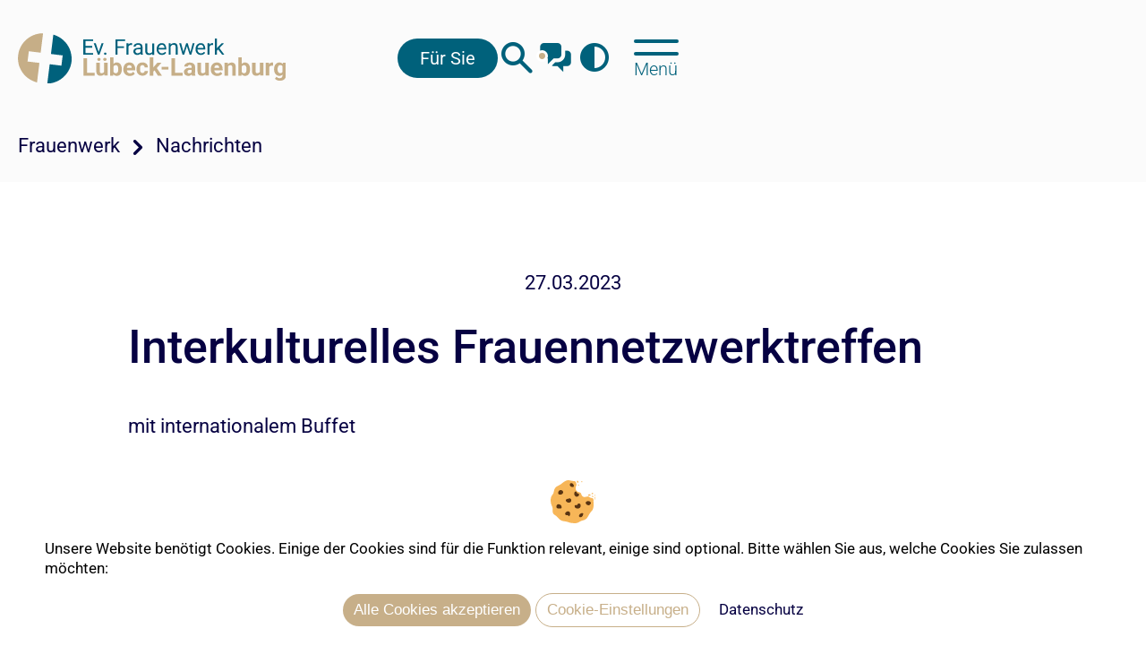

--- FILE ---
content_type: text/html; charset=utf-8
request_url: https://www.frauenwerk-luebeck-lauenburg.de/nachrichten/nachrichten-details/interkulturelles-frauennetzwerktreffen.html
body_size: 17658
content:
<!DOCTYPE html>
<html lang="de-DE">
<head>
    <meta charset="utf-8">

<!-- 
	This website is powered by TYPO3 - inspiring people to share!
	TYPO3 is a free open source Content Management Framework initially created by Kasper Skaarhoj and licensed under GNU/GPL.
	TYPO3 is copyright 1998-2026 of Kasper Skaarhoj. Extensions are copyright of their respective owners.
	Information and contribution at https://typo3.org/
-->


<title>Interkulturelles Frauennetzwerktreffen - Frauenwerk</title>
<meta name="generator" content="TYPO3 CMS">
<meta name="description" content="mit internationalem Buffet ">
<meta name="viewport" content="width=device-width, initial-scale=1">
<meta name="robots" content="index, follow">
<meta property="og:title" content="Interkulturelles Frauennetzwerktreffen">
<meta property="og:type" content="article">
<meta property="og:url" content="https://www.frauenwerk-luebeck-lauenburg.de/nachrichten/nachrichten-details/interkulturelles-frauennetzwerktreffen.html">
<meta property="og:description" content="mit internationalem Buffet ">
<meta name="format-detection" content="content=telephone=no">
<meta name="google-site-verification" content="qYdquEwvmMDZYCNQb0x_AVUDweJZzd0W1n_pSA8STw4">


<style media="all">
.theme.theme--white {
  background-color: #ffffff;
  color: #060142;
}
.theme.theme--white:is(.button) {
  transition: ease-in-out all 0.3s;
  border: 1px solid #ffffff !important;
  color: var(--primary-color);
  background-color: #ffffff;
}
.theme.theme--white:is(.button) i.kll, .theme.theme--white:is(.button) span, .theme.theme--white:is(.button):before {
  transition: ease-in-out color 0.3s;
}
.theme.theme--white:is(.button):hover {
  background-color: var(--secondary-color);
}
.theme.theme--white:is(.button) span {
  color: var(--primary-color);
}
.theme.theme--white:is(.button) i.kll {
  color: var(--primary-color);
}
.theme.theme--white:is(.button):hover {
  border: 1px solid var(--secondary-color) !important;
  color: #ffffff;
}
.theme.theme--white:is(.button):hover span {
  color: #ffffff;
}
.theme.theme--white:is(.button):hover i.kll {
  color: #ffffff;
}
.theme.theme--white.button--ghost {
  border: 1px solid #ffffff !important;
  color: #ffffff;
  background-color: transparent;
}
.theme.theme--white.button--ghost:hover {
  background-color: transparent;
}
.theme.theme--white.button--ghost span {
  color: #ffffff;
}
.theme.theme--white.button--ghost i.kll {
  color: #ffffff;
}
.theme.theme--white.button--ghost:hover {
  border: 1px solid var(--secondary-color) !important;
  color: var(--secondary-color);
}
.theme.theme--white.button--ghost:hover span {
  color: var(--secondary-color);
}
.theme.theme--white.button--ghost:hover i.kll {
  color: var(--secondary-color);
}
.theme.theme--white h1, .theme.theme--white h2, .theme.theme--white h3, .theme.theme--white h4, .theme.theme--white h5 {
  color: #060142;
}
.theme.theme--white h1 strong, .theme.theme--white h2 strong, .theme.theme--white h3 strong, .theme.theme--white h4 strong, .theme.theme--white h5 strong {
  color: #060142;
}
.theme.theme--white strong {
  color: #060142;
}
.theme.theme--white strong.big-blue {
  color: #060142;
}
.theme.theme--white p, .theme.theme--white span, .theme.theme--white strong, .theme.theme--white td, .theme.theme--white th, .theme.theme--white li, .theme.theme--white label {
  color: #060142;
}
.theme.theme--white a {
  color: #060142;
  border-bottom: 1px solid #060142;
}
.theme.theme--white a:hover {
  color: var(--primary-color);
  border-bottom: 1px solid var(--primary-color);
}
.theme.theme--white a:hover * {
  color: var(--primary-color);
}
.theme.theme--white a.link.link--icon {
  color: var(--primary-color) !important;
  border-bottom: none;
}
.theme.theme--white .big-text {
  color: #060142;
}
.theme.theme--white hr.ce-div {
  height: 2px;
  border: none;
  background-color: var(--secondary-color);
}
.theme.theme--almost-white {
  background-color: #fbfbfb;
  color: #060142;
}
.theme.theme--almost-white:is(.button) {
  transition: ease-in-out all 0.3s;
  border: 1px solid #ffffff !important;
  color: var(--primary-color);
  background-color: #ffffff;
}
.theme.theme--almost-white:is(.button) i.kll, .theme.theme--almost-white:is(.button) span, .theme.theme--almost-white:is(.button):before {
  transition: ease-in-out color 0.3s;
}
.theme.theme--almost-white:is(.button):hover {
  background-color: var(--secondary-color);
}
.theme.theme--almost-white:is(.button) span {
  color: var(--primary-color);
}
.theme.theme--almost-white:is(.button) i.kll {
  color: var(--primary-color);
}
.theme.theme--almost-white:is(.button):hover {
  border: 1px solid var(--secondary-color) !important;
  color: #ffffff;
}
.theme.theme--almost-white:is(.button):hover span {
  color: #ffffff;
}
.theme.theme--almost-white:is(.button):hover i.kll {
  color: #ffffff;
}
.theme.theme--almost-white.button--ghost {
  border: 1px solid #ffffff !important;
  color: #ffffff;
  background-color: transparent;
}
.theme.theme--almost-white.button--ghost:hover {
  background-color: transparent;
}
.theme.theme--almost-white.button--ghost span {
  color: #ffffff;
}
.theme.theme--almost-white.button--ghost i.kll {
  color: #ffffff;
}
.theme.theme--almost-white.button--ghost:hover {
  border: 1px solid var(--secondary-color) !important;
  color: var(--secondary-color);
}
.theme.theme--almost-white.button--ghost:hover span {
  color: var(--secondary-color);
}
.theme.theme--almost-white.button--ghost:hover i.kll {
  color: var(--secondary-color);
}
.theme.theme--almost-white h1, .theme.theme--almost-white h2, .theme.theme--almost-white h3, .theme.theme--almost-white h4, .theme.theme--almost-white h5 {
  color: #060142;
}
.theme.theme--almost-white h1 strong, .theme.theme--almost-white h2 strong, .theme.theme--almost-white h3 strong, .theme.theme--almost-white h4 strong, .theme.theme--almost-white h5 strong {
  color: #060142;
}
.theme.theme--almost-white strong {
  color: #060142;
}
.theme.theme--almost-white strong.big-blue {
  color: #060142;
}
.theme.theme--almost-white p, .theme.theme--almost-white span, .theme.theme--almost-white strong, .theme.theme--almost-white td, .theme.theme--almost-white th, .theme.theme--almost-white li, .theme.theme--almost-white label {
  color: #060142;
}
.theme.theme--almost-white a {
  color: #060142;
  border-bottom: 1px solid #060142;
}
.theme.theme--almost-white a:hover {
  color: var(--primary-color);
  border-bottom: 1px solid var(--primary-color);
}
.theme.theme--almost-white a:hover * {
  color: var(--primary-color);
}
.theme.theme--almost-white a.link.link--icon {
  color: var(--primary-color) !important;
  border-bottom: none;
}
.theme.theme--almost-white .big-text {
  color: #060142;
}
.theme.theme--almost-white hr.ce-div {
  height: 2px;
  border: none;
  background-color: var(--secondary-color);
}
.theme.theme--primary {
  background-color: var(--primary-color);
  color: #ffffff;
}
.theme.theme--primary:is(.button) {
  transition: ease-in-out all 0.3s;
  border: 1px solid var(--primary-color) !important;
  color: #ffffff;
  background-color: var(--primary-color);
}
.theme.theme--primary:is(.button) i.kll, .theme.theme--primary:is(.button) span, .theme.theme--primary:is(.button):before {
  transition: ease-in-out color 0.3s;
}
.theme.theme--primary:is(.button):hover {
  background-color: var(--secondary-color);
}
.theme.theme--primary:is(.button) span {
  color: #ffffff;
}
.theme.theme--primary:is(.button) i.kll {
  color: #ffffff;
}
.theme.theme--primary:is(.button):hover {
  border: 1px solid var(--secondary-color) !important;
  color: #ffffff;
}
.theme.theme--primary:is(.button):hover span {
  color: #ffffff;
}
.theme.theme--primary:is(.button):hover i.kll {
  color: #ffffff;
}
.theme.theme--primary.button--ghost {
  border: 1px solid var(--primary-color) !important;
  color: var(--primary-color);
  background-color: transparent;
}
.theme.theme--primary.button--ghost:hover {
  background-color: transparent;
}
.theme.theme--primary.button--ghost span {
  color: var(--primary-color);
}
.theme.theme--primary.button--ghost i.kll {
  color: var(--primary-color);
}
.theme.theme--primary.button--ghost:hover {
  border: 1px solid var(--secondary-color) !important;
  color: var(--secondary-color);
}
.theme.theme--primary.button--ghost:hover span {
  color: var(--secondary-color);
}
.theme.theme--primary.button--ghost:hover i.kll {
  color: var(--secondary-color);
}
.theme.theme--primary h1, .theme.theme--primary h2, .theme.theme--primary h3, .theme.theme--primary h4, .theme.theme--primary h5 {
  color: #ffffff;
}
.theme.theme--primary h1 strong, .theme.theme--primary h2 strong, .theme.theme--primary h3 strong, .theme.theme--primary h4 strong, .theme.theme--primary h5 strong {
  color: #ffffff;
}
.theme.theme--primary strong {
  color: #ffffff;
}
.theme.theme--primary strong.big-blue {
  color: #ffffff;
}
.theme.theme--primary p, .theme.theme--primary span, .theme.theme--primary strong, .theme.theme--primary td, .theme.theme--primary th, .theme.theme--primary li, .theme.theme--primary label {
  color: #ffffff;
}
.theme.theme--primary a {
  color: #ffffff;
  border-bottom: 1px solid #ffffff;
}
.theme.theme--primary a:hover {
  color: var(--secondary-color);
  border-bottom: 1px solid var(--secondary-color);
}
.theme.theme--primary a:hover * {
  color: var(--secondary-color);
}
.theme.theme--primary a.link.link--icon {
  color: #ffffff !important;
  border-bottom: none;
}
.theme.theme--primary .big-text {
  color: #ffffff;
}
.theme.theme--primary hr.ce-div {
  height: 2px;
  border: none;
  background-color: var(--secondary-color);
}
.theme.theme--primary-85 {
  background-color: color-mix(in oklab, var(--primary-color) 15%, #ffffff);
  color: #060142;
}
.theme.theme--primary-85:is(.button) {
  transition: ease-in-out all 0.3s;
  border: 1px solid #ffffff !important;
  color: var(--primary-color);
  background-color: #ffffff;
}
.theme.theme--primary-85:is(.button) i.kll, .theme.theme--primary-85:is(.button) span, .theme.theme--primary-85:is(.button):before {
  transition: ease-in-out color 0.3s;
}
.theme.theme--primary-85:is(.button):hover {
  background-color: var(--secondary-color);
}
.theme.theme--primary-85:is(.button) span {
  color: var(--primary-color);
}
.theme.theme--primary-85:is(.button) i.kll {
  color: var(--primary-color);
}
.theme.theme--primary-85:is(.button):hover {
  border: 1px solid var(--secondary-color) !important;
  color: #ffffff;
}
.theme.theme--primary-85:is(.button):hover span {
  color: #ffffff;
}
.theme.theme--primary-85:is(.button):hover i.kll {
  color: #ffffff;
}
.theme.theme--primary-85.button--ghost {
  border: 1px solid #ffffff !important;
  color: #ffffff;
  background-color: transparent;
}
.theme.theme--primary-85.button--ghost:hover {
  background-color: transparent;
}
.theme.theme--primary-85.button--ghost span {
  color: #ffffff;
}
.theme.theme--primary-85.button--ghost i.kll {
  color: #ffffff;
}
.theme.theme--primary-85.button--ghost:hover {
  border: 1px solid var(--secondary-color) !important;
  color: var(--secondary-color);
}
.theme.theme--primary-85.button--ghost:hover span {
  color: var(--secondary-color);
}
.theme.theme--primary-85.button--ghost:hover i.kll {
  color: var(--secondary-color);
}
.theme.theme--primary-85 h1, .theme.theme--primary-85 h2, .theme.theme--primary-85 h3, .theme.theme--primary-85 h4, .theme.theme--primary-85 h5 {
  color: #060142;
}
.theme.theme--primary-85 h1 strong, .theme.theme--primary-85 h2 strong, .theme.theme--primary-85 h3 strong, .theme.theme--primary-85 h4 strong, .theme.theme--primary-85 h5 strong {
  color: #060142;
}
.theme.theme--primary-85 strong {
  color: #060142;
}
.theme.theme--primary-85 strong.big-blue {
  color: #060142;
}
.theme.theme--primary-85 p, .theme.theme--primary-85 span, .theme.theme--primary-85 strong, .theme.theme--primary-85 td, .theme.theme--primary-85 th, .theme.theme--primary-85 li, .theme.theme--primary-85 label {
  color: #060142;
}
.theme.theme--primary-85 a {
  color: #060142;
  border-bottom: 1px solid #060142;
}
.theme.theme--primary-85 a:hover {
  color: var(--primary-color);
  border-bottom: 1px solid var(--primary-color);
}
.theme.theme--primary-85 a:hover * {
  color: var(--primary-color);
}
.theme.theme--primary-85 a.link.link--icon {
  color: var(--primary-color) !important;
  border-bottom: none;
}
.theme.theme--primary-85 .big-text {
  color: #060142;
}
.theme.theme--primary-85 hr.ce-div {
  height: 2px;
  border: none;
  background-color: var(--secondary-color);
}
.theme.theme--secondary {
  background-color: var(--secondary-color);
  color: #ffffff;
}
.theme.theme--secondary:is(.button) {
  transition: ease-in-out all 0.3s;
  border: 1px solid var(--secondary-color) !important;
  color: #ffffff;
  background-color: var(--secondary-color);
}
.theme.theme--secondary:is(.button) i.kll, .theme.theme--secondary:is(.button) span, .theme.theme--secondary:is(.button):before {
  transition: ease-in-out color 0.3s;
}
.theme.theme--secondary:is(.button):hover {
  background-color: var(--primary-color);
}
.theme.theme--secondary:is(.button) span {
  color: #ffffff;
}
.theme.theme--secondary:is(.button) i.kll {
  color: #ffffff;
}
.theme.theme--secondary:is(.button):hover {
  border: 1px solid var(--primary-color) !important;
  color: #ffffff;
}
.theme.theme--secondary:is(.button):hover span {
  color: #ffffff;
}
.theme.theme--secondary:is(.button):hover i.kll {
  color: #ffffff;
}
.theme.theme--secondary.button--ghost {
  border: 1px solid var(--secondary-color) !important;
  color: var(--secondary-color);
  background-color: transparent;
}
.theme.theme--secondary.button--ghost:hover {
  background-color: transparent;
}
.theme.theme--secondary.button--ghost span {
  color: var(--secondary-color);
}
.theme.theme--secondary.button--ghost i.kll {
  color: var(--secondary-color);
}
.theme.theme--secondary.button--ghost:hover {
  border: 1px solid var(--primary-color) !important;
  color: var(--primary-color);
}
.theme.theme--secondary.button--ghost:hover span {
  color: var(--primary-color);
}
.theme.theme--secondary.button--ghost:hover i.kll {
  color: var(--primary-color);
}
.theme.theme--secondary h1, .theme.theme--secondary h2, .theme.theme--secondary h3, .theme.theme--secondary h4, .theme.theme--secondary h5 {
  color: #ffffff;
}
.theme.theme--secondary h1 strong, .theme.theme--secondary h2 strong, .theme.theme--secondary h3 strong, .theme.theme--secondary h4 strong, .theme.theme--secondary h5 strong {
  color: #ffffff;
}
.theme.theme--secondary strong {
  color: #ffffff;
}
.theme.theme--secondary strong.big-blue {
  color: #ffffff;
}
.theme.theme--secondary p, .theme.theme--secondary span, .theme.theme--secondary strong, .theme.theme--secondary td, .theme.theme--secondary th, .theme.theme--secondary li, .theme.theme--secondary label {
  color: #ffffff;
}
.theme.theme--secondary a {
  color: #ffffff;
  border-bottom: 1px solid #ffffff;
}
.theme.theme--secondary a:hover {
  color: var(--primary-color);
  border-bottom: 1px solid var(--primary-color);
}
.theme.theme--secondary a:hover * {
  color: var(--primary-color);
}
.theme.theme--secondary a.link.link--icon {
  color: #ffffff !important;
  border-bottom: none;
}
.theme.theme--secondary .big-text {
  color: #ffffff;
}
.theme.theme--secondary hr.ce-div {
  height: 2px;
  border: none;
  background-color: #ffffff;
}
.theme.theme--secondary-70 {
  background-color: color-mix(in oklab, var(--secondary-color) 30%, #ffffff);
  color: #060142;
}
.theme.theme--secondary-70:is(.button) {
  transition: ease-in-out all 0.3s;
  border: 1px solid #ffffff !important;
  color: var(--primary-color);
  background-color: #ffffff;
}
.theme.theme--secondary-70:is(.button) i.kll, .theme.theme--secondary-70:is(.button) span, .theme.theme--secondary-70:is(.button):before {
  transition: ease-in-out color 0.3s;
}
.theme.theme--secondary-70:is(.button):hover {
  background-color: var(--secondary-color);
}
.theme.theme--secondary-70:is(.button) span {
  color: var(--primary-color);
}
.theme.theme--secondary-70:is(.button) i.kll {
  color: var(--primary-color);
}
.theme.theme--secondary-70:is(.button):hover {
  border: 1px solid var(--secondary-color) !important;
  color: #ffffff;
}
.theme.theme--secondary-70:is(.button):hover span {
  color: #ffffff;
}
.theme.theme--secondary-70:is(.button):hover i.kll {
  color: #ffffff;
}
.theme.theme--secondary-70.button--ghost {
  border: 1px solid #ffffff !important;
  color: #ffffff;
  background-color: transparent;
}
.theme.theme--secondary-70.button--ghost:hover {
  background-color: transparent;
}
.theme.theme--secondary-70.button--ghost span {
  color: #ffffff;
}
.theme.theme--secondary-70.button--ghost i.kll {
  color: #ffffff;
}
.theme.theme--secondary-70.button--ghost:hover {
  border: 1px solid var(--secondary-color) !important;
  color: var(--secondary-color);
}
.theme.theme--secondary-70.button--ghost:hover span {
  color: var(--secondary-color);
}
.theme.theme--secondary-70.button--ghost:hover i.kll {
  color: var(--secondary-color);
}
.theme.theme--secondary-70 h1, .theme.theme--secondary-70 h2, .theme.theme--secondary-70 h3, .theme.theme--secondary-70 h4, .theme.theme--secondary-70 h5 {
  color: #060142;
}
.theme.theme--secondary-70 h1 strong, .theme.theme--secondary-70 h2 strong, .theme.theme--secondary-70 h3 strong, .theme.theme--secondary-70 h4 strong, .theme.theme--secondary-70 h5 strong {
  color: #060142;
}
.theme.theme--secondary-70 strong {
  color: #060142;
}
.theme.theme--secondary-70 strong.big-blue {
  color: #060142;
}
.theme.theme--secondary-70 p, .theme.theme--secondary-70 span, .theme.theme--secondary-70 strong, .theme.theme--secondary-70 td, .theme.theme--secondary-70 th, .theme.theme--secondary-70 li, .theme.theme--secondary-70 label {
  color: #060142;
}
.theme.theme--secondary-70 a {
  color: #060142;
  border-bottom: 1px solid #060142;
}
.theme.theme--secondary-70 a:hover {
  color: var(--primary-color);
  border-bottom: 1px solid var(--primary-color);
}
.theme.theme--secondary-70 a:hover * {
  color: var(--primary-color);
}
.theme.theme--secondary-70 a.link.link--icon {
  color: #060142 !important;
  border-bottom: none;
}
.theme.theme--secondary-70 .big-text {
  color: #060142;
}
.theme.theme--secondary-70 hr.ce-div {
  height: 2px;
  border: none;
  background-color: var(--secondary-color);
}
.theme.theme--secondary-85 {
  background-color: color-mix(in oklab, var(--secondary-color) 15%, #ffffff);
  color: #060142;
}
.theme.theme--secondary-85:is(.button) {
  transition: ease-in-out all 0.3s;
  border: 1px solid #ffffff !important;
  color: var(--primary-color);
  background-color: #ffffff;
}
.theme.theme--secondary-85:is(.button) i.kll, .theme.theme--secondary-85:is(.button) span, .theme.theme--secondary-85:is(.button):before {
  transition: ease-in-out color 0.3s;
}
.theme.theme--secondary-85:is(.button):hover {
  background-color: var(--secondary-color);
}
.theme.theme--secondary-85:is(.button) span {
  color: var(--primary-color);
}
.theme.theme--secondary-85:is(.button) i.kll {
  color: var(--primary-color);
}
.theme.theme--secondary-85:is(.button):hover {
  border: 1px solid var(--secondary-color) !important;
  color: #ffffff;
}
.theme.theme--secondary-85:is(.button):hover span {
  color: #ffffff;
}
.theme.theme--secondary-85:is(.button):hover i.kll {
  color: #ffffff;
}
.theme.theme--secondary-85.button--ghost {
  border: 1px solid #ffffff !important;
  color: #ffffff;
  background-color: transparent;
}
.theme.theme--secondary-85.button--ghost:hover {
  background-color: transparent;
}
.theme.theme--secondary-85.button--ghost span {
  color: #ffffff;
}
.theme.theme--secondary-85.button--ghost i.kll {
  color: #ffffff;
}
.theme.theme--secondary-85.button--ghost:hover {
  border: 1px solid var(--secondary-color) !important;
  color: var(--secondary-color);
}
.theme.theme--secondary-85.button--ghost:hover span {
  color: var(--secondary-color);
}
.theme.theme--secondary-85.button--ghost:hover i.kll {
  color: var(--secondary-color);
}
.theme.theme--secondary-85 h1, .theme.theme--secondary-85 h2, .theme.theme--secondary-85 h3, .theme.theme--secondary-85 h4, .theme.theme--secondary-85 h5 {
  color: #060142;
}
.theme.theme--secondary-85 h1 strong, .theme.theme--secondary-85 h2 strong, .theme.theme--secondary-85 h3 strong, .theme.theme--secondary-85 h4 strong, .theme.theme--secondary-85 h5 strong {
  color: #060142;
}
.theme.theme--secondary-85 strong {
  color: #060142;
}
.theme.theme--secondary-85 strong.big-blue {
  color: #060142;
}
.theme.theme--secondary-85 p, .theme.theme--secondary-85 span, .theme.theme--secondary-85 strong, .theme.theme--secondary-85 td, .theme.theme--secondary-85 th, .theme.theme--secondary-85 li, .theme.theme--secondary-85 label {
  color: #060142;
}
.theme.theme--secondary-85 a {
  color: #060142;
  border-bottom: 1px solid #060142;
}
.theme.theme--secondary-85 a:hover {
  color: var(--primary-color);
  border-bottom: 1px solid var(--primary-color);
}
.theme.theme--secondary-85 a:hover * {
  color: var(--primary-color);
}
.theme.theme--secondary-85 a.link.link--icon {
  color: var(--primary-color) !important;
  border-bottom: none;
}
.theme.theme--secondary-85 .big-text {
  color: #060142;
}
.theme.theme--secondary-85 hr.ce-div {
  height: 2px;
  border: none;
  background-color: var(--secondary-color);
}
.theme.theme--signal {
  background-color: #DAFFC9;
  color: #060142;
}
.theme.theme--signal:is(.button) {
  transition: ease-in-out all 0.3s;
  border: 1px solid #ffffff !important;
  color: var(--primary-color);
  background-color: #ffffff;
}
.theme.theme--signal:is(.button) i.kll, .theme.theme--signal:is(.button) span, .theme.theme--signal:is(.button):before {
  transition: ease-in-out color 0.3s;
}
.theme.theme--signal:is(.button):hover {
  background-color: var(--secondary-color);
}
.theme.theme--signal:is(.button) span {
  color: var(--primary-color);
}
.theme.theme--signal:is(.button) i.kll {
  color: var(--primary-color);
}
.theme.theme--signal:is(.button):hover {
  border: 1px solid var(--secondary-color) !important;
  color: #ffffff;
}
.theme.theme--signal:is(.button):hover span {
  color: #ffffff;
}
.theme.theme--signal:is(.button):hover i.kll {
  color: #ffffff;
}
.theme.theme--signal.button--ghost {
  border: 1px solid #ffffff !important;
  color: #ffffff;
  background-color: transparent;
}
.theme.theme--signal.button--ghost:hover {
  background-color: transparent;
}
.theme.theme--signal.button--ghost span {
  color: #ffffff;
}
.theme.theme--signal.button--ghost i.kll {
  color: #ffffff;
}
.theme.theme--signal.button--ghost:hover {
  border: 1px solid var(--secondary-color) !important;
  color: var(--secondary-color);
}
.theme.theme--signal.button--ghost:hover span {
  color: var(--secondary-color);
}
.theme.theme--signal.button--ghost:hover i.kll {
  color: var(--secondary-color);
}
.theme.theme--signal h1, .theme.theme--signal h2, .theme.theme--signal h3, .theme.theme--signal h4, .theme.theme--signal h5 {
  color: #060142;
}
.theme.theme--signal h1 strong, .theme.theme--signal h2 strong, .theme.theme--signal h3 strong, .theme.theme--signal h4 strong, .theme.theme--signal h5 strong {
  color: #060142;
}
.theme.theme--signal strong {
  color: #060142;
}
.theme.theme--signal strong.big-blue {
  color: #060142;
}
.theme.theme--signal p, .theme.theme--signal span, .theme.theme--signal strong, .theme.theme--signal td, .theme.theme--signal th, .theme.theme--signal li, .theme.theme--signal label {
  color: #060142;
}
.theme.theme--signal a {
  color: #060142;
  border-bottom: 1px solid #060142;
}
.theme.theme--signal a:hover {
  color: var(--primary-color);
  border-bottom: 1px solid var(--primary-color);
}
.theme.theme--signal a:hover * {
  color: var(--primary-color);
}
.theme.theme--signal a.link.link--icon {
  color: var(--primary-color) !important;
  border-bottom: none;
}
.theme.theme--signal .big-text {
  color: #060142;
}
.theme.theme--signal hr.ce-div {
  height: 2px;
  border: none;
  background-color: var(--secondary-color);
}
.theme .sub-theme.sub-theme--white {
  background-color: #ffffff;
  color: #060142;
}
.theme .sub-theme.sub-theme--white h2, .theme .sub-theme.sub-theme--white h3, .theme .sub-theme.sub-theme--white h4, .theme .sub-theme.sub-theme--white h5, .theme .sub-theme.sub-theme--white p {
  color: #060142;
}
.theme .sub-theme.sub-theme--white:is(.button) {
  transition: ease-in-out all 0.3s;
  border: 1px solid #ffffff !important;
  color: var(--primary-color);
  background-color: #ffffff;
}
.theme .sub-theme.sub-theme--white:is(.button) i.kll, .theme .sub-theme.sub-theme--white:is(.button) span, .theme .sub-theme.sub-theme--white:is(.button):before {
  transition: ease-in-out color 0.3s;
}
.theme .sub-theme.sub-theme--white:is(.button):hover {
  background-color: var(--secondary-color);
}
.theme .sub-theme.sub-theme--white:is(.button) span {
  color: var(--primary-color);
}
.theme .sub-theme.sub-theme--white:is(.button) i.kll {
  color: var(--primary-color);
}
.theme .sub-theme.sub-theme--white:is(.button):hover {
  border: 1px solid var(--secondary-color) !important;
  color: #ffffff;
}
.theme .sub-theme.sub-theme--white:is(.button):hover span {
  color: #ffffff;
}
.theme .sub-theme.sub-theme--white:is(.button):hover i.kll {
  color: #ffffff;
}
.theme .sub-theme.sub-theme--white.button--ghost {
  border: 1px solid #ffffff !important;
  color: #ffffff;
  background-color: transparent;
}
.theme .sub-theme.sub-theme--white.button--ghost:hover {
  background-color: transparent;
}
.theme .sub-theme.sub-theme--white.button--ghost span {
  color: #ffffff;
}
.theme .sub-theme.sub-theme--white.button--ghost i.kll {
  color: #ffffff;
}
.theme .sub-theme.sub-theme--white.button--ghost:hover {
  border: 1px solid var(--secondary-color) !important;
  color: var(--secondary-color);
}
.theme .sub-theme.sub-theme--white.button--ghost:hover span {
  color: var(--secondary-color);
}
.theme .sub-theme.sub-theme--white.button--ghost:hover i.kll {
  color: var(--secondary-color);
}
.theme .sub-theme.sub-theme--white a {
  background-color: #ffffff;
  color: #060142;
}
.theme .sub-theme.sub-theme--white a h2, .theme .sub-theme.sub-theme--white a h3, .theme .sub-theme.sub-theme--white a h4, .theme .sub-theme.sub-theme--white a h5, .theme .sub-theme.sub-theme--white a p {
  color: #060142;
}
.theme .sub-theme.sub-theme--white a:is(.button) {
  transition: ease-in-out all 0.3s;
  border: 1px solid #ffffff !important;
  color: var(--primary-color);
  background-color: #ffffff;
}
.theme .sub-theme.sub-theme--white a:is(.button) i.kll, .theme .sub-theme.sub-theme--white a:is(.button) span, .theme .sub-theme.sub-theme--white a:is(.button):before {
  transition: ease-in-out color 0.3s;
}
.theme .sub-theme.sub-theme--white a:is(.button):hover {
  background-color: var(--secondary-color);
}
.theme .sub-theme.sub-theme--white a:is(.button) span {
  color: var(--primary-color);
}
.theme .sub-theme.sub-theme--white a:is(.button) i.kll {
  color: var(--primary-color);
}
.theme .sub-theme.sub-theme--white a:is(.button):hover {
  border: 1px solid var(--secondary-color) !important;
  color: #ffffff;
}
.theme .sub-theme.sub-theme--white a:is(.button):hover span {
  color: #ffffff;
}
.theme .sub-theme.sub-theme--white a:is(.button):hover i.kll {
  color: #ffffff;
}
.theme .sub-theme.sub-theme--white a.button--ghost {
  border: 1px solid #ffffff !important;
  color: #ffffff;
  background-color: transparent;
}
.theme .sub-theme.sub-theme--white a.button--ghost:hover {
  background-color: transparent;
}
.theme .sub-theme.sub-theme--white a.button--ghost span {
  color: #ffffff;
}
.theme .sub-theme.sub-theme--white a.button--ghost i.kll {
  color: #ffffff;
}
.theme .sub-theme.sub-theme--white a.button--ghost:hover {
  border: 1px solid var(--secondary-color) !important;
  color: var(--secondary-color);
}
.theme .sub-theme.sub-theme--white a.button--ghost:hover span {
  color: var(--secondary-color);
}
.theme .sub-theme.sub-theme--white a.button--ghost:hover i.kll {
  color: var(--secondary-color);
}
.theme .sub-theme.sub-theme--almost-white {
  background-color: #fbfbfb;
  color: #060142;
}
.theme .sub-theme.sub-theme--almost-white h2, .theme .sub-theme.sub-theme--almost-white h3, .theme .sub-theme.sub-theme--almost-white h4, .theme .sub-theme.sub-theme--almost-white h5, .theme .sub-theme.sub-theme--almost-white p {
  color: #060142;
}
.theme .sub-theme.sub-theme--almost-white:is(.button) {
  transition: ease-in-out all 0.3s;
  border: 1px solid #ffffff !important;
  color: var(--primary-color);
  background-color: #ffffff;
}
.theme .sub-theme.sub-theme--almost-white:is(.button) i.kll, .theme .sub-theme.sub-theme--almost-white:is(.button) span, .theme .sub-theme.sub-theme--almost-white:is(.button):before {
  transition: ease-in-out color 0.3s;
}
.theme .sub-theme.sub-theme--almost-white:is(.button):hover {
  background-color: var(--secondary-color);
}
.theme .sub-theme.sub-theme--almost-white:is(.button) span {
  color: var(--primary-color);
}
.theme .sub-theme.sub-theme--almost-white:is(.button) i.kll {
  color: var(--primary-color);
}
.theme .sub-theme.sub-theme--almost-white:is(.button):hover {
  border: 1px solid var(--secondary-color) !important;
  color: #ffffff;
}
.theme .sub-theme.sub-theme--almost-white:is(.button):hover span {
  color: #ffffff;
}
.theme .sub-theme.sub-theme--almost-white:is(.button):hover i.kll {
  color: #ffffff;
}
.theme .sub-theme.sub-theme--almost-white.button--ghost {
  border: 1px solid #ffffff !important;
  color: #ffffff;
  background-color: transparent;
}
.theme .sub-theme.sub-theme--almost-white.button--ghost:hover {
  background-color: transparent;
}
.theme .sub-theme.sub-theme--almost-white.button--ghost span {
  color: #ffffff;
}
.theme .sub-theme.sub-theme--almost-white.button--ghost i.kll {
  color: #ffffff;
}
.theme .sub-theme.sub-theme--almost-white.button--ghost:hover {
  border: 1px solid var(--secondary-color) !important;
  color: var(--secondary-color);
}
.theme .sub-theme.sub-theme--almost-white.button--ghost:hover span {
  color: var(--secondary-color);
}
.theme .sub-theme.sub-theme--almost-white.button--ghost:hover i.kll {
  color: var(--secondary-color);
}
.theme .sub-theme.sub-theme--almost-white a {
  background-color: #fbfbfb;
  color: #060142;
}
.theme .sub-theme.sub-theme--almost-white a h2, .theme .sub-theme.sub-theme--almost-white a h3, .theme .sub-theme.sub-theme--almost-white a h4, .theme .sub-theme.sub-theme--almost-white a h5, .theme .sub-theme.sub-theme--almost-white a p {
  color: #060142;
}
.theme .sub-theme.sub-theme--almost-white a:is(.button) {
  transition: ease-in-out all 0.3s;
  border: 1px solid #ffffff !important;
  color: var(--primary-color);
  background-color: #ffffff;
}
.theme .sub-theme.sub-theme--almost-white a:is(.button) i.kll, .theme .sub-theme.sub-theme--almost-white a:is(.button) span, .theme .sub-theme.sub-theme--almost-white a:is(.button):before {
  transition: ease-in-out color 0.3s;
}
.theme .sub-theme.sub-theme--almost-white a:is(.button):hover {
  background-color: var(--secondary-color);
}
.theme .sub-theme.sub-theme--almost-white a:is(.button) span {
  color: var(--primary-color);
}
.theme .sub-theme.sub-theme--almost-white a:is(.button) i.kll {
  color: var(--primary-color);
}
.theme .sub-theme.sub-theme--almost-white a:is(.button):hover {
  border: 1px solid var(--secondary-color) !important;
  color: #ffffff;
}
.theme .sub-theme.sub-theme--almost-white a:is(.button):hover span {
  color: #ffffff;
}
.theme .sub-theme.sub-theme--almost-white a:is(.button):hover i.kll {
  color: #ffffff;
}
.theme .sub-theme.sub-theme--almost-white a.button--ghost {
  border: 1px solid #ffffff !important;
  color: #ffffff;
  background-color: transparent;
}
.theme .sub-theme.sub-theme--almost-white a.button--ghost:hover {
  background-color: transparent;
}
.theme .sub-theme.sub-theme--almost-white a.button--ghost span {
  color: #ffffff;
}
.theme .sub-theme.sub-theme--almost-white a.button--ghost i.kll {
  color: #ffffff;
}
.theme .sub-theme.sub-theme--almost-white a.button--ghost:hover {
  border: 1px solid var(--secondary-color) !important;
  color: var(--secondary-color);
}
.theme .sub-theme.sub-theme--almost-white a.button--ghost:hover span {
  color: var(--secondary-color);
}
.theme .sub-theme.sub-theme--almost-white a.button--ghost:hover i.kll {
  color: var(--secondary-color);
}
.theme .sub-theme.sub-theme--primary {
  background-color: var(--primary-color);
  color: #ffffff;
}
.theme .sub-theme.sub-theme--primary h2, .theme .sub-theme.sub-theme--primary h3, .theme .sub-theme.sub-theme--primary h4, .theme .sub-theme.sub-theme--primary h5, .theme .sub-theme.sub-theme--primary p {
  color: #ffffff;
}
.theme .sub-theme.sub-theme--primary:is(.button) {
  transition: ease-in-out all 0.3s;
  border: 1px solid var(--primary-color) !important;
  color: #ffffff;
  background-color: var(--primary-color);
}
.theme .sub-theme.sub-theme--primary:is(.button) i.kll, .theme .sub-theme.sub-theme--primary:is(.button) span, .theme .sub-theme.sub-theme--primary:is(.button):before {
  transition: ease-in-out color 0.3s;
}
.theme .sub-theme.sub-theme--primary:is(.button):hover {
  background-color: var(--secondary-color);
}
.theme .sub-theme.sub-theme--primary:is(.button) span {
  color: #ffffff;
}
.theme .sub-theme.sub-theme--primary:is(.button) i.kll {
  color: #ffffff;
}
.theme .sub-theme.sub-theme--primary:is(.button):hover {
  border: 1px solid var(--secondary-color) !important;
  color: #ffffff;
}
.theme .sub-theme.sub-theme--primary:is(.button):hover span {
  color: #ffffff;
}
.theme .sub-theme.sub-theme--primary:is(.button):hover i.kll {
  color: #ffffff;
}
.theme .sub-theme.sub-theme--primary.button--ghost {
  border: 1px solid var(--primary-color) !important;
  color: var(--primary-color);
  background-color: transparent;
}
.theme .sub-theme.sub-theme--primary.button--ghost:hover {
  background-color: transparent;
}
.theme .sub-theme.sub-theme--primary.button--ghost span {
  color: var(--primary-color);
}
.theme .sub-theme.sub-theme--primary.button--ghost i.kll {
  color: var(--primary-color);
}
.theme .sub-theme.sub-theme--primary.button--ghost:hover {
  border: 1px solid var(--secondary-color) !important;
  color: var(--secondary-color);
}
.theme .sub-theme.sub-theme--primary.button--ghost:hover span {
  color: var(--secondary-color);
}
.theme .sub-theme.sub-theme--primary.button--ghost:hover i.kll {
  color: var(--secondary-color);
}
.theme .sub-theme.sub-theme--primary a {
  background-color: var(--primary-color);
  color: #ffffff;
}
.theme .sub-theme.sub-theme--primary a h2, .theme .sub-theme.sub-theme--primary a h3, .theme .sub-theme.sub-theme--primary a h4, .theme .sub-theme.sub-theme--primary a h5, .theme .sub-theme.sub-theme--primary a p {
  color: #ffffff;
}
.theme .sub-theme.sub-theme--primary a:is(.button) {
  transition: ease-in-out all 0.3s;
  border: 1px solid var(--primary-color) !important;
  color: #ffffff;
  background-color: var(--primary-color);
}
.theme .sub-theme.sub-theme--primary a:is(.button) i.kll, .theme .sub-theme.sub-theme--primary a:is(.button) span, .theme .sub-theme.sub-theme--primary a:is(.button):before {
  transition: ease-in-out color 0.3s;
}
.theme .sub-theme.sub-theme--primary a:is(.button):hover {
  background-color: var(--secondary-color);
}
.theme .sub-theme.sub-theme--primary a:is(.button) span {
  color: #ffffff;
}
.theme .sub-theme.sub-theme--primary a:is(.button) i.kll {
  color: #ffffff;
}
.theme .sub-theme.sub-theme--primary a:is(.button):hover {
  border: 1px solid var(--secondary-color) !important;
  color: #ffffff;
}
.theme .sub-theme.sub-theme--primary a:is(.button):hover span {
  color: #ffffff;
}
.theme .sub-theme.sub-theme--primary a:is(.button):hover i.kll {
  color: #ffffff;
}
.theme .sub-theme.sub-theme--primary a.button--ghost {
  border: 1px solid var(--primary-color) !important;
  color: var(--primary-color);
  background-color: transparent;
}
.theme .sub-theme.sub-theme--primary a.button--ghost:hover {
  background-color: transparent;
}
.theme .sub-theme.sub-theme--primary a.button--ghost span {
  color: var(--primary-color);
}
.theme .sub-theme.sub-theme--primary a.button--ghost i.kll {
  color: var(--primary-color);
}
.theme .sub-theme.sub-theme--primary a.button--ghost:hover {
  border: 1px solid var(--secondary-color) !important;
  color: var(--secondary-color);
}
.theme .sub-theme.sub-theme--primary a.button--ghost:hover span {
  color: var(--secondary-color);
}
.theme .sub-theme.sub-theme--primary a.button--ghost:hover i.kll {
  color: var(--secondary-color);
}
.theme .sub-theme.sub-theme--primary-85 {
  background-color: color-mix(in oklab, var(--primary-color) 15%, #ffffff);
  color: #060142;
}
.theme .sub-theme.sub-theme--primary-85 h2, .theme .sub-theme.sub-theme--primary-85 h3, .theme .sub-theme.sub-theme--primary-85 h4, .theme .sub-theme.sub-theme--primary-85 h5, .theme .sub-theme.sub-theme--primary-85 p {
  color: #060142;
}
.theme .sub-theme.sub-theme--primary-85:is(.button) {
  transition: ease-in-out all 0.3s;
  border: 1px solid #ffffff !important;
  color: var(--primary-color);
  background-color: #ffffff;
}
.theme .sub-theme.sub-theme--primary-85:is(.button) i.kll, .theme .sub-theme.sub-theme--primary-85:is(.button) span, .theme .sub-theme.sub-theme--primary-85:is(.button):before {
  transition: ease-in-out color 0.3s;
}
.theme .sub-theme.sub-theme--primary-85:is(.button):hover {
  background-color: var(--secondary-color);
}
.theme .sub-theme.sub-theme--primary-85:is(.button) span {
  color: var(--primary-color);
}
.theme .sub-theme.sub-theme--primary-85:is(.button) i.kll {
  color: var(--primary-color);
}
.theme .sub-theme.sub-theme--primary-85:is(.button):hover {
  border: 1px solid var(--secondary-color) !important;
  color: #ffffff;
}
.theme .sub-theme.sub-theme--primary-85:is(.button):hover span {
  color: #ffffff;
}
.theme .sub-theme.sub-theme--primary-85:is(.button):hover i.kll {
  color: #ffffff;
}
.theme .sub-theme.sub-theme--primary-85.button--ghost {
  border: 1px solid #ffffff !important;
  color: #ffffff;
  background-color: transparent;
}
.theme .sub-theme.sub-theme--primary-85.button--ghost:hover {
  background-color: transparent;
}
.theme .sub-theme.sub-theme--primary-85.button--ghost span {
  color: #ffffff;
}
.theme .sub-theme.sub-theme--primary-85.button--ghost i.kll {
  color: #ffffff;
}
.theme .sub-theme.sub-theme--primary-85.button--ghost:hover {
  border: 1px solid var(--secondary-color) !important;
  color: var(--secondary-color);
}
.theme .sub-theme.sub-theme--primary-85.button--ghost:hover span {
  color: var(--secondary-color);
}
.theme .sub-theme.sub-theme--primary-85.button--ghost:hover i.kll {
  color: var(--secondary-color);
}
.theme .sub-theme.sub-theme--primary-85 a {
  background-color: color-mix(in oklab, var(--primary-color) 15%, #ffffff);
  color: #060142;
}
.theme .sub-theme.sub-theme--primary-85 a h2, .theme .sub-theme.sub-theme--primary-85 a h3, .theme .sub-theme.sub-theme--primary-85 a h4, .theme .sub-theme.sub-theme--primary-85 a h5, .theme .sub-theme.sub-theme--primary-85 a p {
  color: #060142;
}
.theme .sub-theme.sub-theme--primary-85 a:is(.button) {
  transition: ease-in-out all 0.3s;
  border: 1px solid #ffffff !important;
  color: var(--primary-color);
  background-color: #ffffff;
}
.theme .sub-theme.sub-theme--primary-85 a:is(.button) i.kll, .theme .sub-theme.sub-theme--primary-85 a:is(.button) span, .theme .sub-theme.sub-theme--primary-85 a:is(.button):before {
  transition: ease-in-out color 0.3s;
}
.theme .sub-theme.sub-theme--primary-85 a:is(.button):hover {
  background-color: var(--secondary-color);
}
.theme .sub-theme.sub-theme--primary-85 a:is(.button) span {
  color: var(--primary-color);
}
.theme .sub-theme.sub-theme--primary-85 a:is(.button) i.kll {
  color: var(--primary-color);
}
.theme .sub-theme.sub-theme--primary-85 a:is(.button):hover {
  border: 1px solid var(--secondary-color) !important;
  color: #ffffff;
}
.theme .sub-theme.sub-theme--primary-85 a:is(.button):hover span {
  color: #ffffff;
}
.theme .sub-theme.sub-theme--primary-85 a:is(.button):hover i.kll {
  color: #ffffff;
}
.theme .sub-theme.sub-theme--primary-85 a.button--ghost {
  border: 1px solid #ffffff !important;
  color: #ffffff;
  background-color: transparent;
}
.theme .sub-theme.sub-theme--primary-85 a.button--ghost:hover {
  background-color: transparent;
}
.theme .sub-theme.sub-theme--primary-85 a.button--ghost span {
  color: #ffffff;
}
.theme .sub-theme.sub-theme--primary-85 a.button--ghost i.kll {
  color: #ffffff;
}
.theme .sub-theme.sub-theme--primary-85 a.button--ghost:hover {
  border: 1px solid var(--secondary-color) !important;
  color: var(--secondary-color);
}
.theme .sub-theme.sub-theme--primary-85 a.button--ghost:hover span {
  color: var(--secondary-color);
}
.theme .sub-theme.sub-theme--primary-85 a.button--ghost:hover i.kll {
  color: var(--secondary-color);
}
.theme .sub-theme.sub-theme--secondary {
  background-color: var(--secondary-color);
  color: #ffffff;
}
.theme .sub-theme.sub-theme--secondary h2, .theme .sub-theme.sub-theme--secondary h3, .theme .sub-theme.sub-theme--secondary h4, .theme .sub-theme.sub-theme--secondary h5, .theme .sub-theme.sub-theme--secondary p {
  color: #ffffff;
}
.theme .sub-theme.sub-theme--secondary:is(.button) {
  transition: ease-in-out all 0.3s;
  border: 1px solid var(--secondary-color) !important;
  color: #ffffff;
  background-color: var(--secondary-color);
}
.theme .sub-theme.sub-theme--secondary:is(.button) i.kll, .theme .sub-theme.sub-theme--secondary:is(.button) span, .theme .sub-theme.sub-theme--secondary:is(.button):before {
  transition: ease-in-out color 0.3s;
}
.theme .sub-theme.sub-theme--secondary:is(.button):hover {
  background-color: var(--primary-color);
}
.theme .sub-theme.sub-theme--secondary:is(.button) span {
  color: #ffffff;
}
.theme .sub-theme.sub-theme--secondary:is(.button) i.kll {
  color: #ffffff;
}
.theme .sub-theme.sub-theme--secondary:is(.button):hover {
  border: 1px solid var(--primary-color) !important;
  color: #ffffff;
}
.theme .sub-theme.sub-theme--secondary:is(.button):hover span {
  color: #ffffff;
}
.theme .sub-theme.sub-theme--secondary:is(.button):hover i.kll {
  color: #ffffff;
}
.theme .sub-theme.sub-theme--secondary.button--ghost {
  border: 1px solid var(--secondary-color) !important;
  color: var(--secondary-color);
  background-color: transparent;
}
.theme .sub-theme.sub-theme--secondary.button--ghost:hover {
  background-color: transparent;
}
.theme .sub-theme.sub-theme--secondary.button--ghost span {
  color: var(--secondary-color);
}
.theme .sub-theme.sub-theme--secondary.button--ghost i.kll {
  color: var(--secondary-color);
}
.theme .sub-theme.sub-theme--secondary.button--ghost:hover {
  border: 1px solid var(--primary-color) !important;
  color: var(--primary-color);
}
.theme .sub-theme.sub-theme--secondary.button--ghost:hover span {
  color: var(--primary-color);
}
.theme .sub-theme.sub-theme--secondary.button--ghost:hover i.kll {
  color: var(--primary-color);
}
.theme .sub-theme.sub-theme--secondary a {
  background-color: var(--secondary-color);
  color: #ffffff;
}
.theme .sub-theme.sub-theme--secondary a h2, .theme .sub-theme.sub-theme--secondary a h3, .theme .sub-theme.sub-theme--secondary a h4, .theme .sub-theme.sub-theme--secondary a h5, .theme .sub-theme.sub-theme--secondary a p {
  color: #ffffff;
}
.theme .sub-theme.sub-theme--secondary a:is(.button) {
  transition: ease-in-out all 0.3s;
  border: 1px solid var(--secondary-color) !important;
  color: #ffffff;
  background-color: var(--secondary-color);
}
.theme .sub-theme.sub-theme--secondary a:is(.button) i.kll, .theme .sub-theme.sub-theme--secondary a:is(.button) span, .theme .sub-theme.sub-theme--secondary a:is(.button):before {
  transition: ease-in-out color 0.3s;
}
.theme .sub-theme.sub-theme--secondary a:is(.button):hover {
  background-color: var(--primary-color);
}
.theme .sub-theme.sub-theme--secondary a:is(.button) span {
  color: #ffffff;
}
.theme .sub-theme.sub-theme--secondary a:is(.button) i.kll {
  color: #ffffff;
}
.theme .sub-theme.sub-theme--secondary a:is(.button):hover {
  border: 1px solid var(--primary-color) !important;
  color: #ffffff;
}
.theme .sub-theme.sub-theme--secondary a:is(.button):hover span {
  color: #ffffff;
}
.theme .sub-theme.sub-theme--secondary a:is(.button):hover i.kll {
  color: #ffffff;
}
.theme .sub-theme.sub-theme--secondary a.button--ghost {
  border: 1px solid var(--secondary-color) !important;
  color: var(--secondary-color);
  background-color: transparent;
}
.theme .sub-theme.sub-theme--secondary a.button--ghost:hover {
  background-color: transparent;
}
.theme .sub-theme.sub-theme--secondary a.button--ghost span {
  color: var(--secondary-color);
}
.theme .sub-theme.sub-theme--secondary a.button--ghost i.kll {
  color: var(--secondary-color);
}
.theme .sub-theme.sub-theme--secondary a.button--ghost:hover {
  border: 1px solid var(--primary-color) !important;
  color: var(--primary-color);
}
.theme .sub-theme.sub-theme--secondary a.button--ghost:hover span {
  color: var(--primary-color);
}
.theme .sub-theme.sub-theme--secondary a.button--ghost:hover i.kll {
  color: var(--primary-color);
}
.theme .sub-theme.sub-theme--secondary-70 {
  background-color: color-mix(in oklab, var(--secondary-color) 30%, #ffffff);
  color: #060142;
}
.theme .sub-theme.sub-theme--secondary-70 h2, .theme .sub-theme.sub-theme--secondary-70 h3, .theme .sub-theme.sub-theme--secondary-70 h4, .theme .sub-theme.sub-theme--secondary-70 h5, .theme .sub-theme.sub-theme--secondary-70 p {
  color: #060142;
}
.theme .sub-theme.sub-theme--secondary-70:is(.button) {
  transition: ease-in-out all 0.3s;
  border: 1px solid #ffffff !important;
  color: var(--primary-color);
  background-color: #ffffff;
}
.theme .sub-theme.sub-theme--secondary-70:is(.button) i.kll, .theme .sub-theme.sub-theme--secondary-70:is(.button) span, .theme .sub-theme.sub-theme--secondary-70:is(.button):before {
  transition: ease-in-out color 0.3s;
}
.theme .sub-theme.sub-theme--secondary-70:is(.button):hover {
  background-color: var(--secondary-color);
}
.theme .sub-theme.sub-theme--secondary-70:is(.button) span {
  color: var(--primary-color);
}
.theme .sub-theme.sub-theme--secondary-70:is(.button) i.kll {
  color: var(--primary-color);
}
.theme .sub-theme.sub-theme--secondary-70:is(.button):hover {
  border: 1px solid var(--secondary-color) !important;
  color: #ffffff;
}
.theme .sub-theme.sub-theme--secondary-70:is(.button):hover span {
  color: #ffffff;
}
.theme .sub-theme.sub-theme--secondary-70:is(.button):hover i.kll {
  color: #ffffff;
}
.theme .sub-theme.sub-theme--secondary-70.button--ghost {
  border: 1px solid #ffffff !important;
  color: #ffffff;
  background-color: transparent;
}
.theme .sub-theme.sub-theme--secondary-70.button--ghost:hover {
  background-color: transparent;
}
.theme .sub-theme.sub-theme--secondary-70.button--ghost span {
  color: #ffffff;
}
.theme .sub-theme.sub-theme--secondary-70.button--ghost i.kll {
  color: #ffffff;
}
.theme .sub-theme.sub-theme--secondary-70.button--ghost:hover {
  border: 1px solid var(--secondary-color) !important;
  color: var(--secondary-color);
}
.theme .sub-theme.sub-theme--secondary-70.button--ghost:hover span {
  color: var(--secondary-color);
}
.theme .sub-theme.sub-theme--secondary-70.button--ghost:hover i.kll {
  color: var(--secondary-color);
}
.theme .sub-theme.sub-theme--secondary-70 a {
  background-color: color-mix(in oklab, var(--secondary-color) 30%, #ffffff);
  color: #060142;
}
.theme .sub-theme.sub-theme--secondary-70 a h2, .theme .sub-theme.sub-theme--secondary-70 a h3, .theme .sub-theme.sub-theme--secondary-70 a h4, .theme .sub-theme.sub-theme--secondary-70 a h5, .theme .sub-theme.sub-theme--secondary-70 a p {
  color: #060142;
}
.theme .sub-theme.sub-theme--secondary-70 a:is(.button) {
  transition: ease-in-out all 0.3s;
  border: 1px solid #ffffff !important;
  color: var(--primary-color);
  background-color: #ffffff;
}
.theme .sub-theme.sub-theme--secondary-70 a:is(.button) i.kll, .theme .sub-theme.sub-theme--secondary-70 a:is(.button) span, .theme .sub-theme.sub-theme--secondary-70 a:is(.button):before {
  transition: ease-in-out color 0.3s;
}
.theme .sub-theme.sub-theme--secondary-70 a:is(.button):hover {
  background-color: var(--secondary-color);
}
.theme .sub-theme.sub-theme--secondary-70 a:is(.button) span {
  color: var(--primary-color);
}
.theme .sub-theme.sub-theme--secondary-70 a:is(.button) i.kll {
  color: var(--primary-color);
}
.theme .sub-theme.sub-theme--secondary-70 a:is(.button):hover {
  border: 1px solid var(--secondary-color) !important;
  color: #ffffff;
}
.theme .sub-theme.sub-theme--secondary-70 a:is(.button):hover span {
  color: #ffffff;
}
.theme .sub-theme.sub-theme--secondary-70 a:is(.button):hover i.kll {
  color: #ffffff;
}
.theme .sub-theme.sub-theme--secondary-70 a.button--ghost {
  border: 1px solid #ffffff !important;
  color: #ffffff;
  background-color: transparent;
}
.theme .sub-theme.sub-theme--secondary-70 a.button--ghost:hover {
  background-color: transparent;
}
.theme .sub-theme.sub-theme--secondary-70 a.button--ghost span {
  color: #ffffff;
}
.theme .sub-theme.sub-theme--secondary-70 a.button--ghost i.kll {
  color: #ffffff;
}
.theme .sub-theme.sub-theme--secondary-70 a.button--ghost:hover {
  border: 1px solid var(--secondary-color) !important;
  color: var(--secondary-color);
}
.theme .sub-theme.sub-theme--secondary-70 a.button--ghost:hover span {
  color: var(--secondary-color);
}
.theme .sub-theme.sub-theme--secondary-70 a.button--ghost:hover i.kll {
  color: var(--secondary-color);
}
.theme .sub-theme.sub-theme--secondary-85 {
  background-color: color-mix(in oklab, var(--secondary-color) 15%, #ffffff);
  color: #060142;
}
.theme .sub-theme.sub-theme--secondary-85 h2, .theme .sub-theme.sub-theme--secondary-85 h3, .theme .sub-theme.sub-theme--secondary-85 h4, .theme .sub-theme.sub-theme--secondary-85 h5, .theme .sub-theme.sub-theme--secondary-85 p {
  color: #060142;
}
.theme .sub-theme.sub-theme--secondary-85:is(.button) {
  transition: ease-in-out all 0.3s;
  border: 1px solid #ffffff !important;
  color: var(--primary-color);
  background-color: #ffffff;
}
.theme .sub-theme.sub-theme--secondary-85:is(.button) i.kll, .theme .sub-theme.sub-theme--secondary-85:is(.button) span, .theme .sub-theme.sub-theme--secondary-85:is(.button):before {
  transition: ease-in-out color 0.3s;
}
.theme .sub-theme.sub-theme--secondary-85:is(.button):hover {
  background-color: var(--secondary-color);
}
.theme .sub-theme.sub-theme--secondary-85:is(.button) span {
  color: var(--primary-color);
}
.theme .sub-theme.sub-theme--secondary-85:is(.button) i.kll {
  color: var(--primary-color);
}
.theme .sub-theme.sub-theme--secondary-85:is(.button):hover {
  border: 1px solid var(--secondary-color) !important;
  color: #ffffff;
}
.theme .sub-theme.sub-theme--secondary-85:is(.button):hover span {
  color: #ffffff;
}
.theme .sub-theme.sub-theme--secondary-85:is(.button):hover i.kll {
  color: #ffffff;
}
.theme .sub-theme.sub-theme--secondary-85.button--ghost {
  border: 1px solid #ffffff !important;
  color: #ffffff;
  background-color: transparent;
}
.theme .sub-theme.sub-theme--secondary-85.button--ghost:hover {
  background-color: transparent;
}
.theme .sub-theme.sub-theme--secondary-85.button--ghost span {
  color: #ffffff;
}
.theme .sub-theme.sub-theme--secondary-85.button--ghost i.kll {
  color: #ffffff;
}
.theme .sub-theme.sub-theme--secondary-85.button--ghost:hover {
  border: 1px solid var(--secondary-color) !important;
  color: var(--secondary-color);
}
.theme .sub-theme.sub-theme--secondary-85.button--ghost:hover span {
  color: var(--secondary-color);
}
.theme .sub-theme.sub-theme--secondary-85.button--ghost:hover i.kll {
  color: var(--secondary-color);
}
.theme .sub-theme.sub-theme--secondary-85 a {
  background-color: color-mix(in oklab, var(--secondary-color) 15%, #ffffff);
  color: #060142;
}
.theme .sub-theme.sub-theme--secondary-85 a h2, .theme .sub-theme.sub-theme--secondary-85 a h3, .theme .sub-theme.sub-theme--secondary-85 a h4, .theme .sub-theme.sub-theme--secondary-85 a h5, .theme .sub-theme.sub-theme--secondary-85 a p {
  color: #060142;
}
.theme .sub-theme.sub-theme--secondary-85 a:is(.button) {
  transition: ease-in-out all 0.3s;
  border: 1px solid #ffffff !important;
  color: var(--primary-color);
  background-color: #ffffff;
}
.theme .sub-theme.sub-theme--secondary-85 a:is(.button) i.kll, .theme .sub-theme.sub-theme--secondary-85 a:is(.button) span, .theme .sub-theme.sub-theme--secondary-85 a:is(.button):before {
  transition: ease-in-out color 0.3s;
}
.theme .sub-theme.sub-theme--secondary-85 a:is(.button):hover {
  background-color: var(--secondary-color);
}
.theme .sub-theme.sub-theme--secondary-85 a:is(.button) span {
  color: var(--primary-color);
}
.theme .sub-theme.sub-theme--secondary-85 a:is(.button) i.kll {
  color: var(--primary-color);
}
.theme .sub-theme.sub-theme--secondary-85 a:is(.button):hover {
  border: 1px solid var(--secondary-color) !important;
  color: #ffffff;
}
.theme .sub-theme.sub-theme--secondary-85 a:is(.button):hover span {
  color: #ffffff;
}
.theme .sub-theme.sub-theme--secondary-85 a:is(.button):hover i.kll {
  color: #ffffff;
}
.theme .sub-theme.sub-theme--secondary-85 a.button--ghost {
  border: 1px solid #ffffff !important;
  color: #ffffff;
  background-color: transparent;
}
.theme .sub-theme.sub-theme--secondary-85 a.button--ghost:hover {
  background-color: transparent;
}
.theme .sub-theme.sub-theme--secondary-85 a.button--ghost span {
  color: #ffffff;
}
.theme .sub-theme.sub-theme--secondary-85 a.button--ghost i.kll {
  color: #ffffff;
}
.theme .sub-theme.sub-theme--secondary-85 a.button--ghost:hover {
  border: 1px solid var(--secondary-color) !important;
  color: var(--secondary-color);
}
.theme .sub-theme.sub-theme--secondary-85 a.button--ghost:hover span {
  color: var(--secondary-color);
}
.theme .sub-theme.sub-theme--secondary-85 a.button--ghost:hover i.kll {
  color: var(--secondary-color);
}
.theme .sub-theme.sub-theme--signal {
  background-color: #DAFFC9;
  color: #060142;
}
.theme .sub-theme.sub-theme--signal h2, .theme .sub-theme.sub-theme--signal h3, .theme .sub-theme.sub-theme--signal h4, .theme .sub-theme.sub-theme--signal h5, .theme .sub-theme.sub-theme--signal p {
  color: #060142;
}
.theme .sub-theme.sub-theme--signal:is(.button) {
  transition: ease-in-out all 0.3s;
  border: 1px solid #ffffff !important;
  color: var(--primary-color);
  background-color: #ffffff;
}
.theme .sub-theme.sub-theme--signal:is(.button) i.kll, .theme .sub-theme.sub-theme--signal:is(.button) span, .theme .sub-theme.sub-theme--signal:is(.button):before {
  transition: ease-in-out color 0.3s;
}
.theme .sub-theme.sub-theme--signal:is(.button):hover {
  background-color: var(--secondary-color);
}
.theme .sub-theme.sub-theme--signal:is(.button) span {
  color: var(--primary-color);
}
.theme .sub-theme.sub-theme--signal:is(.button) i.kll {
  color: var(--primary-color);
}
.theme .sub-theme.sub-theme--signal:is(.button):hover {
  border: 1px solid var(--secondary-color) !important;
  color: #ffffff;
}
.theme .sub-theme.sub-theme--signal:is(.button):hover span {
  color: #ffffff;
}
.theme .sub-theme.sub-theme--signal:is(.button):hover i.kll {
  color: #ffffff;
}
.theme .sub-theme.sub-theme--signal.button--ghost {
  border: 1px solid #ffffff !important;
  color: #ffffff;
  background-color: transparent;
}
.theme .sub-theme.sub-theme--signal.button--ghost:hover {
  background-color: transparent;
}
.theme .sub-theme.sub-theme--signal.button--ghost span {
  color: #ffffff;
}
.theme .sub-theme.sub-theme--signal.button--ghost i.kll {
  color: #ffffff;
}
.theme .sub-theme.sub-theme--signal.button--ghost:hover {
  border: 1px solid var(--secondary-color) !important;
  color: var(--secondary-color);
}
.theme .sub-theme.sub-theme--signal.button--ghost:hover span {
  color: var(--secondary-color);
}
.theme .sub-theme.sub-theme--signal.button--ghost:hover i.kll {
  color: var(--secondary-color);
}
.theme .sub-theme.sub-theme--signal a {
  background-color: #DAFFC9;
  color: #060142;
}
.theme .sub-theme.sub-theme--signal a h2, .theme .sub-theme.sub-theme--signal a h3, .theme .sub-theme.sub-theme--signal a h4, .theme .sub-theme.sub-theme--signal a h5, .theme .sub-theme.sub-theme--signal a p {
  color: #060142;
}
.theme .sub-theme.sub-theme--signal a:is(.button) {
  transition: ease-in-out all 0.3s;
  border: 1px solid #ffffff !important;
  color: var(--primary-color);
  background-color: #ffffff;
}
.theme .sub-theme.sub-theme--signal a:is(.button) i.kll, .theme .sub-theme.sub-theme--signal a:is(.button) span, .theme .sub-theme.sub-theme--signal a:is(.button):before {
  transition: ease-in-out color 0.3s;
}
.theme .sub-theme.sub-theme--signal a:is(.button):hover {
  background-color: var(--secondary-color);
}
.theme .sub-theme.sub-theme--signal a:is(.button) span {
  color: var(--primary-color);
}
.theme .sub-theme.sub-theme--signal a:is(.button) i.kll {
  color: var(--primary-color);
}
.theme .sub-theme.sub-theme--signal a:is(.button):hover {
  border: 1px solid var(--secondary-color) !important;
  color: #ffffff;
}
.theme .sub-theme.sub-theme--signal a:is(.button):hover span {
  color: #ffffff;
}
.theme .sub-theme.sub-theme--signal a:is(.button):hover i.kll {
  color: #ffffff;
}
.theme .sub-theme.sub-theme--signal a.button--ghost {
  border: 1px solid #ffffff !important;
  color: #ffffff;
  background-color: transparent;
}
.theme .sub-theme.sub-theme--signal a.button--ghost:hover {
  background-color: transparent;
}
.theme .sub-theme.sub-theme--signal a.button--ghost span {
  color: #ffffff;
}
.theme .sub-theme.sub-theme--signal a.button--ghost i.kll {
  color: #ffffff;
}
.theme .sub-theme.sub-theme--signal a.button--ghost:hover {
  border: 1px solid var(--secondary-color) !important;
  color: var(--secondary-color);
}
.theme .sub-theme.sub-theme--signal a.button--ghost:hover span {
  color: var(--secondary-color);
}
.theme .sub-theme.sub-theme--signal a.button--ghost:hover i.kll {
  color: var(--secondary-color);
}
</style>

<style media="all">
.chatbot-icon {
  position: relative;
  top: -4px;
  font-size: 50px;
}
.chatbot-icon .chatbot-icon__new-messages {
  display: block;
  background-color: var(--secondary-color);
  width: 13px;
  height: 13px;
  border-radius: 50%;
  border: 3px solid #ffffff;
  position: absolute;
  bottom: 10px;
  left: 0;
}

.navigation-wrapper {
  position: fixed;
  width: 100%;
  top: -100%;
  left: 0;
  opacity: 0;
  pointer-events: none;
  transition: ease-in-out all 0.3s;
  z-index: 10001;
  background-color: #ffffff;
}
.navigation-wrapper.navigation-wrapper--open {
  top: 130px;
  opacity: 1;
  pointer-events: initial;
}
@media only screen and (max-width: 768px) {
  .navigation-wrapper.navigation-wrapper--open {
    top: 100px;
  }
}
.navigation-wrapper .container {
  height: calc(100vh - 140px);
  overflow-x: hidden;
  overflow-y: auto;
}
@media only screen and (max-width: 768px) {
  .navigation-wrapper .container {
    height: calc(100vh - 110px);
  }
}

.navigation.navigation--main {
  margin: 45px 0 0 0;
}
@media only screen and (max-width: 992px) {
  .navigation.navigation--main {
    margin: 20px 0 0 0;
  }
}
.navigation.navigation--main .navigation__list.navigation__list--level-1 {
  margin: 0;
  padding: 5px;
  overflow-x: hidden;
  overflow-y: auto;
}
@media only screen and (max-width: 576px) {
  .navigation.navigation--main .navigation__list.navigation__list--level-1 {
    overflow-y: hidden;
  }
}
.navigation.navigation--main .navigation__list.navigation__list--level-1 > .navigation__item > .navigation__sub-menu-opener .navigation__sub-marker {
  transition: ease-in-out transform 0.3s;
  transform: rotate(0);
}
.navigation.navigation--main .navigation__list.navigation__list--level-1 > .navigation__item.navigation__item--open > .navigation__sub-menu-opener .navigation__sub-marker {
  transform: rotate(180deg);
}
.navigation.navigation--main .navigation__list.navigation__list--level-1 .navigation__item {
  list-style: none outside none;
  position: relative;
  margin: 34px 0 0 0;
}
.navigation.navigation--main .navigation__list.navigation__list--level-1 .navigation__item:first-of-type {
  margin: 0;
}
.navigation.navigation--main .navigation__list.navigation__list--level-1 .navigation__item .navigation__sub-menu-opener {
  width: 40px;
  height: 40px;
  display: block;
  position: absolute;
  background-color: transparent;
  border: none;
  top: 5px;
  right: 0;
  font-size: 50px;
  z-index: 2;
}
@media only screen and (max-width: 576px) {
  .navigation.navigation--main .navigation__list.navigation__list--level-1 .navigation__item .navigation__sub-menu-opener {
    top: 0;
  }
}
.navigation.navigation--main .navigation__list.navigation__list--level-1 .navigation__item .navigation__sub-menu-opener .navigation__sub-marker {
  width: 100%;
  height: 100%;
  display: block;
  position: absolute;
  top: 0;
  left: 0;
}
.navigation.navigation--main .navigation__list.navigation__list--level-1 .navigation__item .navigation__sub-menu-opener .navigation__sub-marker:before {
  position: absolute;
  top: 50%;
  left: 50%;
  transform: translate(-50%, -50%);
}
.navigation.navigation--main .navigation__list.navigation__list--level-1 .navigation__item .navigation__link {
  display: block;
  font-size: 50px;
  line-height: 120%;
  border-bottom: 1px solid #060142;
  text-decoration: none;
  color: #060142;
  transition: 0.3s ease-in-out all;
  z-index: 1;
  position: relative;
  font-weight: 400;
}
@media only screen and (max-width: 768px) {
  .navigation.navigation--main .navigation__list.navigation__list--level-1 .navigation__item .navigation__link {
    hyphens: auto;
  }
}
@media only screen and (max-width: 576px) {
  .navigation.navigation--main .navigation__list.navigation__list--level-1 .navigation__item .navigation__link {
    font-size: 40px;
    line-height: 100%;
  }
}
.navigation.navigation--main .navigation__list.navigation__list--level-1 .navigation__item .navigation__link:hover {
  color: var(--primary-color);
  border-bottom: 1px solid var(--primary-color);
}
.navigation.navigation--main .navigation__list.navigation__list--level-1 .navigation__item.navigation__item--open > .navigation__link {
  color: var(--primary-color);
  border-bottom: 1px solid var(--primary-color);
}
.navigation.navigation--main .navigation__list.navigation__list--level-1 .navigation__item.navigation__item--open .navigation__sub-menu-opener .navigation__sub-marker {
  color: var(--primary-color);
}
.navigation.navigation--main .navigation__list.navigation__list--level-1 .navigation__item.navigation__item--open .navigation__list.navigation__list--level-2 {
  margin: 34px 0 0 0;
  max-height: 4000px;
}
.navigation.navigation--main .navigation__list.navigation__list--level-1 .navigation__item .navigation__list.navigation__list--level-2 {
  margin: 0;
  padding: 5px;
  max-height: 0;
  row-gap: 30px;
  -moz-column-gap: 43px;
  column-gap: 43px;
  transition: all 0.3s ease-in-out;
  overflow: hidden;
  display: grid;
  grid-template-columns: repeat(12, 1fr);
  -moz-column-gap: 32px;
  column-gap: 32px;
  row-gap: 32px;
  grid-template-rows: auto;
}
@media only screen and (max-width: 992px) {
  .navigation.navigation--main .navigation__list.navigation__list--level-1 .navigation__item .navigation__list.navigation__list--level-2 {
    grid-template-columns: repeat(6, 1fr);
    -moz-column-gap: 16px;
    column-gap: 16px;
    row-gap: 16px;
  }
}
.navigation.navigation--main .navigation__list.navigation__list--level-1 .navigation__item .navigation__list.navigation__list--level-2 > .navigation__item > .navigation__sub-menu-opener .navigation__sub-marker {
  transition: ease-in-out transform 0.3s;
  transform: rotate(0);
}
.navigation.navigation--main .navigation__list.navigation__list--level-1 .navigation__item .navigation__list.navigation__list--level-2 > .navigation__item.navigation__item--open > .navigation__sub-menu-opener .navigation__sub-marker {
  transform: rotate(180deg);
}
.navigation.navigation--main .navigation__list.navigation__list--level-1 .navigation__item .navigation__list.navigation__list--level-2 > .navigation__item.navigation__item--open .navigation__list--level-3 {
  margin: 10px 0;
}
.navigation.navigation--main .navigation__list.navigation__list--level-1 .navigation__item .navigation__list.navigation__list--level-2 .navigation__item {
  margin: 0;
  grid-column: span 3;
}
@media only screen and (max-width: 1400px) {
  .navigation.navigation--main .navigation__list.navigation__list--level-1 .navigation__item .navigation__list.navigation__list--level-2 .navigation__item {
    grid-column: span 4;
  }
}
@media only screen and (max-width: 1200px) {
  .navigation.navigation--main .navigation__list.navigation__list--level-1 .navigation__item .navigation__list.navigation__list--level-2 .navigation__item {
    grid-column: span 6;
  }
}
@media only screen and (max-width: 576px) {
  .navigation.navigation--main .navigation__list.navigation__list--level-1 .navigation__item .navigation__list.navigation__list--level-2 .navigation__item {
    width: 100%;
  }
}
.navigation.navigation--main .navigation__list.navigation__list--level-1 .navigation__item .navigation__list.navigation__list--level-2 .navigation__item .navigation__link {
  color: var(--primary-color);
  font-size: 34px;
  line-height: 120%;
  border-bottom: none;
  text-decoration: none;
  font-weight: 600;
}
@media only screen and (max-width: 576px) {
  .navigation.navigation--main .navigation__list.navigation__list--level-1 .navigation__item .navigation__list.navigation__list--level-2 .navigation__item .navigation__link {
    font-size: 30px;
  }
}
.navigation.navigation--main .navigation__list.navigation__list--level-1 .navigation__item .navigation__list.navigation__list--level-2 .navigation__item .navigation__link:hover {
  text-decoration: underline;
}
.navigation.navigation--main .navigation__list.navigation__list--level-1 .navigation__item .navigation__list.navigation__list--level-2 .navigation__item .navigation__sub-menu-opener {
  width: 36px;
  height: 36px;
}
.navigation.navigation--main .navigation__list.navigation__list--level-1 .navigation__item .navigation__list.navigation__list--level-2 .navigation__item .navigation__sub-menu-opener .navigation__sub-marker {
  font-size: 34px;
}
.navigation.navigation--main .navigation__list.navigation__list--level-1 .navigation__item .navigation__list.navigation__list--level-2 .navigation__item.navigation__item--open .navigation__list.navigation__list--level-3 {
  max-height: 4000px;
}
.navigation.navigation--main .navigation__list.navigation__list--level-1 .navigation__item .navigation__list.navigation__list--level-2 .navigation__item .navigation__sub-menu-opener {
  display: none;
}
@media only screen and (max-width: 992px) {
  .navigation.navigation--main .navigation__list.navigation__list--level-1 .navigation__item .navigation__list.navigation__list--level-2 .navigation__item .navigation__sub-menu-opener {
    display: block;
  }
}
.navigation.navigation--main .navigation__list.navigation__list--level-1 .navigation__item .navigation__list.navigation__list--level-2 .navigation__item .navigation__list.navigation__list--level-3 {
  margin: 0;
  padding: 0;
}
@media only screen and (max-width: 992px) {
  .navigation.navigation--main .navigation__list.navigation__list--level-1 .navigation__item .navigation__list.navigation__list--level-2 .navigation__item .navigation__list.navigation__list--level-3 {
    max-height: 0;
    overflow: hidden;
  }
}
.navigation.navigation--main .navigation__list.navigation__list--level-1 .navigation__item .navigation__list.navigation__list--level-2 .navigation__item .navigation__list.navigation__list--level-3 .navigation__item .navigation__link {
  font-size: 24px;
  line-height: 32px;
  color: #060142;
  font-weight: 300;
}
.navigation.navigation--main .navigation__list.navigation__list--level-1 .navigation__item .navigation__list.navigation__list--level-2 .navigation__item .navigation__list.navigation__list--level-3 .navigation__item .navigation__link:hover {
  color: var(--primary-color);
  text-decoration: none;
}

.navigation.navigation--header .navigation__list {
  display: flex;
  margin: 0;
  -moz-column-gap: 85px;
  column-gap: 85px;
}
@media only screen and (max-width: 1400px) {
  .navigation.navigation--header .navigation__list {
    -moz-column-gap: 50px;
    column-gap: 50px;
  }
}
@media only screen and (max-width: 1200px) {
  .navigation.navigation--header .navigation__list {
    -moz-column-gap: 20px;
    column-gap: 20px;
  }
}
.navigation.navigation--header .navigation__list .navigation__item {
  display: inline-block;
  list-style: none outside none;
}
.navigation.navigation--header .navigation__list .navigation__item .navigation__link {
  color: var(--primary-color);
  font-size: 22px;
  border-bottom: 1px solid var(--primary-color);
}
.navigation.navigation--header .navigation__list .navigation__item .navigation__link:hover {
  color: #060142;
  border-bottom: 1px solid #060142;
}

.navigation-wrapper .navigation.navigation--header {
  display: none;
  margin: 60px 0 0 0;
}
@media only screen and (max-width: 992px) {
  .navigation-wrapper .navigation.navigation--header {
    display: block;
  }
}
.navigation-wrapper .navigation.navigation--header .navigation__list {
  display: block;
}
.navigation-wrapper .navigation.navigation--header .navigation__list .navigation__item {
  display: block;
  margin: 0 0 28px;
  font-weight: 500;
}
.navigation-wrapper .navigation.navigation--header .navigation__list .navigation__item:last-of-type {
  margin: 0;
}

.header-search {
  width: 100%;
  padding: 36px 0;
  position: fixed;
  top: -100%;
  left: 0;
  transition: ease-in-out top 0.3s;
  background-color: #ffffff;
}
@media only screen and (max-width: 768px) {
  .header-search {
    padding: 20px 0;
  }
}
.header-search.header-search--open {
  top: 130px;
  z-index: 1;
}
@media only screen and (max-width: 768px) {
  .header-search.header-search--open {
    top: 100px;
  }
}
.header-search .container {
  position: relative;
}
.header-search .container .header-search__close {
  position: absolute;
  top: 0;
  right: 20px;
  width: 50px;
  height: 50px;
  background-color: transparent;
}
.header-search .container .header-search__close:before, .header-search .container .header-search__close:after {
  content: "";
  position: absolute;
  top: 50%;
  left: 50%;
  height: 4px;
  width: 100%;
  border-radius: 2px;
  background-color: var(--primary-color);
}
.header-search .container .header-search__close:before {
  transform: translate(-50%, -50%) rotate(45deg);
}
.header-search .container .header-search__close:after {
  transform: translate(-50%, -50%) rotate(-45deg);
}
.header-search .container .header-search__form {
  position: relative;
}
.header-search .container .header-search__form .header-search__search-phrase {
  border: 1px solid var(--secondary-color);
  border-radius: 50px;
  width: 100%;
  padding: 5px 20px;
  font-size: 25px;
  line-height: 50px;
  color: var(--secondary-color);
  font-weight: 600;
}
.header-search .container .header-search__form .header-search__search-phrase::-moz-placeholder {
  font-family: "Roboto", Helvetica, Arial, sans-serif;
  color: #060142;
  font-weight: 300;
}
.header-search .container .header-search__form .header-search__search-phrase::placeholder {
  font-family: "Roboto", Helvetica, Arial, sans-serif;
  color: #060142;
  font-weight: 300;
}
.header-search .container .header-search__form button {
  border: none;
  background-color: transparent;
  position: absolute;
  top: 50%;
  right: 30px;
  transform: translateY(-50%);
}
.header-search .container .header-search__form button i.kll {
  font-size: 30px;
  color: var(--secondary-color);
}

.burger-button {
  width: 55px;
  height: 46px;
  background-color: transparent;
  border: none;
  position: relative;
}
.burger-button.burger-button--open .burger-button__line.burger-button__line--top {
  top: calc(50% + 2px);
  left: 50%;
  transform: translate(-50%, -50%) rotate(45deg);
}
.burger-button.burger-button--open .burger-button__line.burger-button__line--bottom {
  top: calc(50% + 2px);
  left: 50%;
  transform: translate(-50%, -50%) rotate(-45deg);
}
.burger-button.burger-button--open .burger-button__caption {
  opacity: 0;
}
.burger-button .burger-button__line {
  width: 50px;
  height: 4px;
  background-color: var(--primary-color);
  border-radius: 2px;
  position: absolute;
  left: 50%;
  transition: 0.3s ease-in-out all;
  transform: translateX(-50%);
}
.burger-button .burger-button__line.burger-button__line--top {
  top: 4px;
}
.burger-button .burger-button__line.burger-button__line--bottom {
  top: 18px;
}
.burger-button .burger-button__caption {
  font-family: "Roboto", Helvetica, Arial, sans-serif;
  bottom: -3px;
  position: absolute;
  left: 0;
  width: 100%;
  text-align: center;
  font-size: 20px;
  color: var(--primary-color) !important;
  opacity: 1;
  transition: 0.3s ease-in-out opacity;
  font-weight: 300;
}

.header {
  background-color: #fbfbfb;
  position: sticky;
  z-index: 10002;
  top: 0;
  left: 0;
  width: 100%;
  transition: ease-in-out top 0.3s;
}
.header.header--hide {
  top: -130px;
}
@media only screen and (max-width: 768px) {
  .header.header--hide {
    top: -100px;
  }
}
.header.header--light {
  background-color: color-mix(in oklab, #ffffff, var(--secondary-color) 15%);
}
.header.header--light .chatbot-icon .chatbot-icon__new-messages {
  border: 3px solid color-mix(in oklab, #ffffff, var(--secondary-color) 15%) !important;
}
.header .container {
  height: 130px;
  position: relative;
  align-items: center;
  display: grid;
  grid-template-columns: repeat(12, 1fr);
  -moz-column-gap: 32px;
  column-gap: 32px;
  row-gap: 32px;
  grid-template-rows: auto;
}
@media only screen and (max-width: 992px) {
  .header .container {
    grid-template-columns: repeat(6, 1fr);
    -moz-column-gap: 16px;
    column-gap: 16px;
    row-gap: 16px;
  }
}
@media only screen and (max-width: 768px) {
  .header .container {
    height: 100px;
  }
}
.header .container .header__logo {
  position: relative;
  z-index: 2;
  grid-column: span 4;
}
@media only screen and (max-width: 992px) {
  .header .container .header__logo {
    grid-column: span 2;
  }
}
@media only screen and (max-width: 768px) {
  .header .container .header__logo {
    padding: 0;
  }
}
@media only screen and (max-width: 576px) {
  .header .container .header__logo {
    overflow: hidden;
    padding: 0;
    grid-column: span 4;
  }
}
.header .container .header__logo a {
  display: inline-block;
  border-bottom: none;
  padding: 20px 0;
  width: 100%;
  height: 100%;
}
@media only screen and (max-width: 768px) {
  .header .container .header__logo a {
    padding: 10px 0;
  }
}
.header .container .header__logo a:hover {
  border-bottom: none;
}
.header .container .header__logo img {
  max-width: 300px;
  max-height: 90px;
  width: 100%;
  height: 100%;
  border-radius: 0;
  -o-object-fit: contain;
  object-fit: contain;
  -o-object-position: left center;
  object-position: left center;
}
@media only screen and (max-width: 768px) {
  .header .container .header__logo img {
    max-width: 280px;
    max-height: 70px;
  }
}
.header .container .header__logo .header__logo-organisation {
  margin: 8px 0 0 0;
}
.header .container .header__logo .header__logo-organisation strong {
  font-size: 28px;
}
@media only screen and (max-width: 768px) {
  .header .container .header__logo .header__logo-organisation strong {
    font-size: 24px;
  }
}
@media only screen and (max-width: 576px) {
  .header .container .header__logo .header__logo-organisation strong {
    font-size: 22px;
    hyphens: auto;
  }
}
.header .container .header__logo.header__logo--default a {
  padding: 0;
}
.header .container .header__logo.header__logo--default .logo {
  width: 322px;
  height: auto;
}
@media only screen and (max-width: 768px) {
  .header .container .header__logo.header__logo--default .logo {
    width: auto;
    height: 59px;
  }
}
@media only screen and (max-width: 768px) {
  .header .container .header__logo.header__logo--default .logo .logo__text {
    display: none;
  }
}
.header .container .header__service-navigation {
  position: absolute;
  z-index: 3;
  top: 43px;
  left: 50%;
  transform: translateX(-50%);
  opacity: 0;
  pointer-events: none;
  transition: ease-in-out opacity 0.3s;
}
@media only screen and (max-width: 992px) {
  .header .container .header__service-navigation {
    display: none;
  }
}
.header .container .header__service-navigation.header__service-navigation--open {
  opacity: 1;
  pointer-events: initial;
}
.header .container .header__icon-navigation {
  position: relative;
  z-index: 2;
  grid-column: span 8;
}
@media only screen and (max-width: 992px) {
  .header .container .header__icon-navigation {
    grid-column: span 4;
  }
}
@media only screen and (max-width: 768px) {
  .header .container .header__icon-navigation {
    margin: 0;
  }
}
@media only screen and (max-width: 576px) {
  .header .container .header__icon-navigation {
    grid-column: span 2;
    margin: 10px 0 0 0;
  }
}
.header .container .header__icon-navigation .header__list {
  margin: 0;
  display: flex;
  flex-wrap: wrap;
  -moz-column-gap: 20px;
  column-gap: 20px;
  justify-content: right;
  align-items: center;
}
@media only screen and (max-width: 576px) {
  .header .container .header__icon-navigation .header__list {
    -moz-column-gap: 15px;
    column-gap: 15px;
  }
}
.header .container .header__icon-navigation .header__list .header__item {
  list-style: none outside none;
  margin: 0;
}
@media only screen and (max-width: 992px) {
  .header .container .header__icon-navigation .header__list .header__item.header__item--only-desktop {
    display: none !important;
  }
}
.header .container .header__icon-navigation .header__list .header__item.header__item--close-header-search {
  display: none;
}
.header .container .header__icon-navigation .header__list .header__item.header__item--button {
  position: relative;
  opacity: 1;
  transition: ease-in-out opacity 0.3s;
}
.header .container .header__icon-navigation .header__list .header__item.header__item--button.header__item--open-service-menu {
  opacity: 0;
  pointer-events: none;
}
@media only screen and (max-width: 768px) {
  .header .container .header__icon-navigation .header__list .header__item.header__item--button {
    display: none !important;
  }
}
.header .container .header__icon-navigation .header__list .header__item.header__item--button .button {
  padding: 12px 25px;
  display: block;
}
.header .container .header__icon-navigation .header__list .header__item.header__item--burger-icon {
  margin: 0 0 0 20px;
}
@media only screen and (max-width: 992px) {
  .header .container .header__icon-navigation .header__list .header__item.header__item--burger-icon {
    margin: 0 0 0 10px;
  }
}
@media only screen and (max-width: 576px) {
  .header .container .header__icon-navigation .header__list .header__item.header__item--burger-icon {
    margin: 0 0 0 7px;
  }
}
.header .container .header__icon-navigation .header__list .header__item .header__button.header__button--a11y {
  position: relative;
  top: -1px;
}
.header .container .header__icon-navigation .header__list .header__item .header__button.header__button--a11y i {
  font-size: 32px !important;
}
.header .container .header__icon-navigation .header__list .header__item .header__button.header__button--a11y.active i {
  color: var(--secondary-color);
}
.header .container .header__icon-navigation .header__list .header__item .header__button.header__button--chatbot {
  width: 43px;
  height: 43px;
  background-color: transparent;
  border: none;
}
.header .container .header__icon-navigation .header__list .header__item .header__button.header__button--chatbot i {
  transition: ease-in-out color 0.3s;
  color: var(--primary-color);
  font-size: 43px;
}
.header .container .header__icon-navigation .header__list .header__item .header__button.header__button--open-header-search {
  width: 43px;
  height: 43px;
  background-color: transparent;
  border: none;
}
.header .container .header__icon-navigation .header__list .header__item .header__button.header__button--open-header-search i {
  transition: ease-in-out color 0.3s;
  color: var(--primary-color);
  font-size: 43px;
}
.header .container .header__icon-navigation .header__list .header__item .header__button.header__button--close-header-search {
  width: 43px;
  height: 43px;
  background-color: transparent;
  border: none;
}
.header .container .header__icon-navigation .header__list .header__item .header__button.header__button--close-header-search i {
  transition: ease-in-out color 0.3s;
  color: var(--primary-color);
  font-size: 43px;
}
.header .container .header__icon-navigation .header__list .header__item .header__button.header__button--a11y {
  width: 43px;
  height: 43px;
  background-color: transparent;
  border: none;
}
.header .container .header__icon-navigation .header__list .header__item .header__button.header__button--a11y i {
  transition: ease-in-out color 0.3s;
  color: var(--primary-color);
  font-size: 43px;
}
</style>

<style media="all">

</style>

<link rel="stylesheet" href="/typo3temp/assets/compressed/c5da614ee3c2fce1b1e4a31f0caa92bd-fc7eb94c8e9f07fa87f57cd8f0dde574.css?1768575296" media="all">
<link rel="stylesheet" href="/typo3temp/assets/compressed/merged-938e2a86a9b3aaa8cbfe658305d80235-7931c0a5503a1138c468682a66a000d4.css?1769700160" media="all">
<link href="/_assets/2cafa6bed493a31467528987b9114818/Css/breadcrumb.css?1762846967" rel="stylesheet" >
<link href="/_assets/f6ef6adaf5c92bf687a31a3adbcb0f7b/Css/news-basic.css?1756275950" rel="stylesheet" >
<link href="/_assets/2cafa6bed493a31467528987b9114818/Css/news-details.css?1768741205" rel="stylesheet" >
<link href="/_assets/2cafa6bed493a31467528987b9114818/Css/news-list--teaser.css?1764843164" rel="stylesheet" >
<link href="/_assets/2cafa6bed493a31467528987b9114818/Css/menu-pages.css?1769522577" rel="stylesheet" >
<link href="/_assets/2cafa6bed493a31467528987b9114818/ContentBlocks/kirche-ll/text/frontend.css?1767718443" rel="stylesheet" >
<link href="/_assets/2cafa6bed493a31467528987b9114818/Css/grid-4-columns.css?1760607669" rel="stylesheet" >
<link href="/_assets/2cafa6bed493a31467528987b9114818/ContentBlocks/kirche-ll/images/frontend.css?1763555503" rel="stylesheet" >
<link href="/_assets/2cafa6bed493a31467528987b9114818/ContentBlocks/kirche-ll/social-media/frontend.css?1766142425" rel="stylesheet" >
<link href="/_assets/2cafa6bed493a31467528987b9114818/ContentBlocks/kirche-ll/divider/frontend.css?1768303921" rel="stylesheet" >
<link href="/_assets/2cafa6bed493a31467528987b9114818/Css/grid-2-columns.css?1767718443" rel="stylesheet" >
<link href="/_assets/5ad230e5d413aeeeb9224f172f56f7a8/ChatBot/assets/index-BXt5ZgrI.css?1769700060" rel="stylesheet" >



<script src="/typo3temp/assets/compressed/merged-d1b719907516ccfc0f701186495b558e-7f868c5e83ac030dc2e5b0e5c54159b1.js?1769102156"></script>


<meta name="Last-Modified" content="2026-01-19T17:40:30+01:00" /><meta http-equiv="x-rim-auto-match" content="none" /><meta http-equiv="X-UA-Compatible" content="IE=edge" />            <link rel="prefetch" href="/typo3conf/ext/kkll_provider/Resources/Public/Webfonts/Roboto/roboto-v48-latin-300.woff2" as="font" type="font/woff2" crossorigin>
            <link rel="prefetch" href="/typo3conf/ext/kkll_provider/Resources/Public/Webfonts/Roboto/roboto-v48-latin-300italic.woff2" as="font" type="font/woff2" crossorigin>
            <link rel="prefetch" href="/typo3conf/ext/kkll_provider/Resources/Public/Webfonts/Roboto/roboto-v48-latin-regular.woff2" as="font" type="font/woff2" crossorigin>
            <link rel="prefetch" href="/typo3conf/ext/kkll_provider/Resources/Public/Webfonts/Roboto/roboto-v48-latin-italic.woff2" as="font" type="font/woff2" crossorigin>
            <link rel="prefetch" href="/typo3conf/ext/kkll_provider/Resources/Public/Webfonts/Roboto/roboto-v48-latin-500.woff2" as="font" type="font/woff2" crossorigin>
            <link rel="prefetch" href="/typo3conf/ext/kkll_provider/Resources/Public/Webfonts/Roboto/roboto-v48-latin-500italic.woff2" as="font" type="font/woff2" crossorigin>
            <link rel="prefetch" href="/typo3conf/ext/kkll_provider/Resources/Public/Webfonts/Roboto/roboto-v48-latin-600.woff2" as="font" type="font/woff2" crossorigin>
            <link rel="prefetch" href="/typo3conf/ext/kkll_provider/Resources/Public/Webfonts/Roboto/roboto-v48-latin-600italic.woff2" as="font" type="font/woff2" crossorigin>

            <link rel="prefetch" href="/typo3conf/ext/kkll_provider/Resources/Public/Webfonts/Roboto/roboto-v48-latin-300.ttf" as="font" type="font/ttf" crossorigin>
            <link rel="prefetch" href="/typo3conf/ext/kkll_provider/Resources/Public/Webfonts/Roboto/roboto-v48-latin-300italic.ttf" as="font" type="font/ttf" crossorigin>
            <link rel="prefetch" href="/typo3conf/ext/kkll_provider/Resources/Public/Webfonts/Roboto/roboto-v48-latin-regular.ttf" as="font" type="font/ttf" crossorigin>
            <link rel="prefetch" href="/typo3conf/ext/kkll_provider/Resources/Public/Webfonts/Roboto/roboto-v48-latin-italic.ttf" as="font" type="font/ttf" crossorigin>
            <link rel="prefetch" href="/typo3conf/ext/kkll_provider/Resources/Public/Webfonts/Roboto/roboto-v48-latin-500.ttf" as="font" type="font/ttf" crossorigin>
            <link rel="prefetch" href="/typo3conf/ext/kkll_provider/Resources/Public/Webfonts/Roboto/roboto-v48-latin-500italic.ttf" as="font" type="font/ttf" crossorigin>
            <link rel="prefetch" href="/typo3conf/ext/kkll_provider/Resources/Public/Webfonts/Roboto/roboto-v48-latin-600.ttf" as="font" type="font/ttf" crossorigin>
            <link rel="prefetch" href="/typo3conf/ext/kkll_provider/Resources/Public/Webfonts/Roboto/roboto-v48-latin-600italic.ttf" as="font" type="font/ttf" crossorigin>

            <link rel="prefetch" href="/typo3conf/ext/kkll_provider/Resources/Public/Webfonts/KircheIcons/fonts/kirche-ll-icons.woff" as="font" type="font/woff" crossorigin>
            <link rel="prefetch" href="/typo3conf/ext/kkll_provider/Resources/Public/Webfonts/KircheIcons/fonts/kirche-ll-icons.ttf" as="font" type="font/ttf" crossorigin>
            <link rel="prefetch" href="/typo3conf/ext/kkll_provider/Resources/Public/Webfonts/KircheIcons/fonts/kirche-ll-icons.svg" as="font" type="font/svg" crossorigin>
            <link rel="prefetch" href="/typo3conf/ext/kkll_provider/Resources/Public/Webfonts/KircheIcons/fonts/kirche-ll-icons.eot" as="font" type="font/eot" crossorigin><link rel="apple-touch-icon" href="/fileadmin/favicons/frauenwerk/apple-touch-icon.png" type="image/png" />
<link rel="icon" href="/fileadmin/favicons/frauenwerk/favicon-96x96.png" type="image/png" sizes="96x96" />
<link rel="icon" href="/fileadmin/favicons/frauenwerk/favicon.ico" type="image/x-icon" />
<link rel="icon" href="/fileadmin/favicons/frauenwerk/favicon.svg" type="image/svg+xml" />
<link rel="icon" href="/fileadmin/favicons/frauenwerk/Frauenwerk.png" type="image/png" />
<link rel="manifest" href="/fileadmin/favicons/frauenwerk/site.webmanifest" />
<link rel="icon" href="/fileadmin/favicons/frauenwerk/web-app-manifest-192x192.png" type="image/png" sizes="192x192" />
<link rel="icon" href="/fileadmin/favicons/frauenwerk/web-app-manifest-512x512.png" type="image/png" sizes="512x512" />
<link rel="canonical" href="https://www.frauenwerk-luebeck-lauenburg.de/nachrichten/nachrichten-details/interkulturelles-frauennetzwerktreffen.html">

<!-- This site is optimized with the Yoast SEO for TYPO3 plugin - https://yoast.com/typo3-extensions-seo/ -->
<script type="application/ld+json">[{"@context":"https:\/\/www.schema.org","@type":"BreadcrumbList","itemListElement":[{"@type":"ListItem","position":1,"item":{"@id":"https:\/\/www.kirche-ll.de\/","name":"Startseite"}},{"@type":"ListItem","position":2,"item":{"@id":"https:\/\/www.kirche-ll.de\/baukaesten.html","name":"Bauk\u00e4sten"}},{"@type":"ListItem","position":3,"item":{"@id":"https:\/\/www.frauenwerk-luebeck-lauenburg.de\/","name":"Frauenwerk"}},{"@type":"ListItem","position":4,"item":{"@id":"https:\/\/www.frauenwerk-luebeck-lauenburg.de\/nachrichten.html","name":"Nachrichten"}},{"@type":"ListItem","position":5,"item":{"@id":"https:\/\/www.frauenwerk-luebeck-lauenburg.de\/nachrichten\/nachrichten-details.html","name":"Nachrichten Details"}}]}]</script>
</head>
<body>



        
        
        

        
        
        
    

<style>
    :root {
        --primary-color: #00617B;
        --secondary-color: #C7AF89;
        --tertiary-color: #5A4CFF;
    }
    :root.a11y-version {
        --primary-color: #00617B;
        --secondary-color: #7D6D54;
        --tertiary-color: #4B3FD8;
    }
</style>



    <nav class="skip-links" aria-label="Schnellzugriff. Escape drücken, um das Menü zu schließen.">
        <ul class="skip-links__list">
            <li class="skip-links__item">
                <button class="skip-links__link activate-accessible-version" title="Barrierefreie Version aktivieren – Erklärung: Die barrierefreie Version erhöht Kontraste und hebt Formularfelder deutlicher hervor. Strukturell und inhaltlich unterscheiden sich beide Versionen nicht.">Barrierefreie Version aktivieren</button>
            </li>
            <li class="skip-links__item">
                <a class="skip-links__link" href="#main-content">Zum Hauptinhalt springen</a>
            </li>
            <li class="skip-links__item">
                <a class="skip-links__link" href="#main-navigation">Zur Hauptnavigation springen</a>
            </li>
            <li class="skip-links__item">
                <a class="skip-links__link" href="#search">Zur Suche springen</a>
            </li>
            <li class="skip-links__item">
                <a class="skip-links__link" href="#footer">Zum Footer springen</a>
            </li>
        </ul>
    </nav>





    <header class="header theme theme--almost-white">

        <div class="container">

            

    <div class="header__logo">
        
                <a href="/">
                    <img alt="Logo" src="/fileadmin/Logos/Logo-frauenwerk.svg" width="215" height="40" />
                </a>
            
    </div>

    
    


            <div class="header__service-navigation">
                <html xmlns="http://www.w3.org/1999/xhtml" lang="en"
      xmlns:f="http://typo3.org/ns/TYPO3/Fluid/ViewHelpers"
      xmlns:v="http://typo3.org/ns/FluidTYPO3/Vhs/ViewHelpers">

    
        <nav class="navigation navigation--header" role="navigation" aria-label="Hauptnavigation" style="--header-menu-items: 1;">
            <ul class="navigation__list navigation__list--level-1" role="menubar">
                
                    <li class="navigation__item" role="none">
                        <a href="/navigation/service-header/kontakt.html" role="menuitem" tabindex="-1" class="navigation__link">
                            
        Kontakt
    
                        </a>
                    </li>
                
            </ul>
        </nav>
    

    

</html>
            </div>

            <div class="header__icon-navigation">

                <ul class="header__list">
                    
                        <li class="header__item header__item--button">
                            
                                    <a href="/glauben-erleben/rituale.html" class="button button--solid sub-theme sub-theme--primary">Für Sie</a>
                                
                        </li>
                    
                    <li class="header__item header__item--open-header-search header__item--only-desktop">
                        <button aria-label="Webseitensuche öffnen" id="openSearch" class="header__button header__button--open-header-search open-header-search">
                            <i class="kll kll-search"></i>
                        </button>
                    </li>
                    
                        <li class="header__item header__item--only-desktop">
                            <button aria-label="Mit unserem Chatbot sprechen" class="header__button header__button--chatbot chatbot-icon" id="open-messenger">
                                <i class="kll kll-chat-alt-2 chatbot-icon__bubble"></i>
                                <span class="chatbot-icon__new-messages"></span>
                            </button>
                        </li>
                    
                    <li class="header__item header__item--only-desktop">
                        <button aria-label="Farbkontrast erhöhen" title="Farbkontrast erhöhen" class="header__button header__button--a11y activate-accessible-version">
                            <i class="kll kll-contrast"></i>
                        </button>
                    </li>
                    <li class="header__item header__item--burger-icon">
                        <button aria-label="Hauptmenü öffnen, mit Escape-Taste schließen" id="main-navigation" class="header__burger-button burger-button">
                            <span class="burger-button__line burger-button__line--top"></span>
                            <span class="burger-button__line burger-button__line--bottom"></span>
                            <span class="burger-button__caption">Menü</span>
                        </button>
                    </li>
                    <li class="header__item header__item--close-header-search">
                        <button aria-label="Webseitensuche öffnen" class="header__button header__button--close-header-search">
                            <i class="kll kll-x"></i>
                        </button>
                    </li>
                </ul>

            </div>

        </div>

    </header>




    

    

        <div class="breadcrumb-wrapper theme theme--almost-white">

            <div class="container">
                <nav class="breadcrumb">
                    <ul class="breadcrumb__list">
                        
                        
                            <li class="breadcrumb__item">
                                <a href="/" class="breadcrumb__link">Frauenwerk</a>
                            </li>
                            
                                <li class="breadcrumb__divider"><i class="kll kll-chevron-right"></i></li>
                            
                        
                            <li class="breadcrumb__item">
                                <a href="/nachrichten.html" class="breadcrumb__link">Nachrichten</a>
                            </li>
                            
                        
                    </ul>
                </nav>
            </div>

        </div>

        

    




<main class="main" id="main-content" tabindex="-1">

    
		
    <html xmlns="http://www.w3.org/1999/xhtml" lang="en"
      xmlns:f="http://typo3.org/ns/TYPO3/Fluid/ViewHelpers">

    

    

    <section id="c7327" class="section section--no-space-top theme theme--white">

        <div class="container">

            
                

    <div id="c4849" class="content-element  content-element--space-after-50px" style=" ">
        
        
            



        
        
            
                



            
        
        

    
    


	


	<section class="news news--details section theme theme--white">
		<article class="news__article container" itemscope="itemscope" itemtype="http://schema.org/Article">
			
	
			

			<div class="news__grid">
				
					
				
					
				
				<div class="news__category-date">
					
					<time itemprop="datePublished" datetime="2023-03-27">
						27.03.2023
					</time>
				</div>

				<div class="news__heading">
					<h1>Interkulturelles Frauennetzwerktreffen</h1>
				</div>

				
					<div class="news__title-image">
						

	

	


					</div>
				

				<div class="news__text">
					<p class="teaser">mit internationalem Buffet</p>
<p><strong>Alle Frauen waren herzlich willkommen um sich auszutauschen, einander zu inspirieren und die aktuellen Herausforderungen in der Gesellschaft zu diskutieren.</strong><br> Im Rahmen der Internationalen Wochen gegen Rassismus standen im Mittelpunkt die Themen: Gleichstellung, Self-Empowerment und Antidiskriminierung.</p>
<p class="suggestion">7.3.23<strong>&nbsp; &nbsp;</strong>10-12 Uhr Aranat e.V. Frauenkommunikationszentrum, Steinrader Weg 1, Lübeck<br> 22.3.23 15-17 Uhr Haus der Kulturen, Parade 12, Lübeck</p>
<p class="teaser"><strong>27.3.23</strong> <strong>10-12 Uhr Ev. Frauenwerk Lübeck-Lauenburg, Steinrader Weg 11, Lübeck</strong></p>
<p><strong>Eine Kooperationsveranstaltung:</strong><br> - Interkulturelle Begegnungsstätte e.V.,&nbsp;<br> - Ev. Frauenwerk Lübeck-Lauenburg<br> - Frauenkommunikationszentrum Aranat/ Tara<br> &nbsp;</p>
				</div>
				
				

				
				

				
					<div class="news__more-images news__more-images---1-items">
						

	

	


					</div>
				

				<div class="news__footer">
					
					

					

					
						<div class="news__share">
							<div class="news__footer-heading"><strong>Nachricht teilen</strong></div>
							
								
    <div data-backend-url="/nachrichten/nachrichten-details.html?eID=shariff&amp;cHash=dad6b50de17fab2edf2007f3b922fc6b" data-services="[&#039;mail&#039;,&#039;facebook&#039;,&#039;whatsapp&#039;]" data-lang="de" class="shariff"></div>


							
						</div>
					
				</div>
			</div>


			


		

		</article>
	</section>

	<section class="news news--related section theme theme--white">
		
	</section>

	
	



        
            



        
        
            



        
    </div>



            

        </div>

    </section>

</html>

	

</main>



    <footer class="footer" id="footer">

        
    <html xmlns="http://www.w3.org/1999/xhtml" lang="en"
      xmlns:f="http://typo3.org/ns/TYPO3/Fluid/ViewHelpers">

    

    

    <section id="c30031" class="section section--no-space-bottom theme theme--white">

        <div class="container">

            
                

    <div class="grid grid--4-columns content-element  content-element--space-after-50px" style=" ">

        <div class="grid__main">
            <div class="grid__column grid__column--first">
                
                    

    <div id="c30044" class="content-element  content-element--space-after-50px" style=" ">
        
        
            



        
        
            
                

    
        <div class="content-element__heading">
            

    
            <h2 class="">
                Aktuelles
            </h2>
        



            



            



        </div>
    



            
        
        

        

            <nav class="menu-pages menu-pages--simple-links">
                
                        <ul class="menu-pages__list">
                            
                                
        
                <li class="menu-pages__item">
                    <a class="menu-pages__link" href="https://www.kirche-ll.de/nachrichten/aktuelles.html" title="Aktuelles">
                    <span class="menu-pages__title">Aktuelles</span>
                    </a>
                </li>
                
            
    
                            
                                
        
                <li class="menu-pages__item">
                    <a class="menu-pages__link" href="https://www.kirche-ll.de/kalender.html" title="Kalender">
                    <span class="menu-pages__title">Kalender</span>
                    </a>
                </li>
                
            
    
                            
                                
        
                <li class="menu-pages__item">
                    <a class="menu-pages__link" href="https://www.kirche-ll.de/nachrichten/kurz-und-buendig.html" title="Kurz und bündig">
                    <span class="menu-pages__title">Kurz und bündig</span>
                    </a>
                </li>
                
            
    
                            
                        </ul>
                    
            </nav>

        
    
        
            



        
        
            



        
    </div>



                
            </div>
            <div class="grid__column grid__column--second">
                
                    

    <div id="c30045" class="content-element  content-element--space-after-50px" style=" ">
        
        
            



        
        
            
                

    
        <div class="content-element__heading">
            

    
            <h2 class="">
                Über uns
            </h2>
        



            



            



        </div>
    



            
        
        

        

            <nav class="menu-pages menu-pages--simple-links">
                
                        <ul class="menu-pages__list">
                            
                                
        
                <li class="menu-pages__item">
                    <a class="menu-pages__link" href="https://www.kirche-ll.de/kirchenkreis/kirchenkreis.html" title="Kirchenkreis">
                    <span class="menu-pages__title">Kirchenkreis</span>
                    </a>
                </li>
                
            
    
                            
                                
        
                <li class="menu-pages__item">
                    <a class="menu-pages__link" href="https://www.kirche-ll.de/gemeinden.html" title="Gemeinden">
                    <span class="menu-pages__title">Gemeinden</span>
                    </a>
                </li>
                
            
    
                            
                                
        
                <li class="menu-pages__item">
                    <a class="menu-pages__link" href="https://www.kirche-ll.de/navigation/service-header/kontakt-1.html" title="Kontakt">
                    <span class="menu-pages__title">Kontakt</span>
                    </a>
                </li>
                
            
    
                            
                        </ul>
                    
            </nav>

        
    
        
            



        
        
            



        
    </div>



                
            </div>
            <div class="grid__column grid__column--third">
                
                    

    <div id="c30046" class="content-element  content-element--space-after-50px" style=" ">
        
        
            



        
        
            
                

    
        <div class="content-element__heading">
            

    
            <h2 class="">
                Angebot
            </h2>
        



            



            



        </div>
    



            
        
        

        

            <nav class="menu-pages menu-pages--simple-links">
                
                        <ul class="menu-pages__list">
                            
                                
        
                <li class="menu-pages__item">
                    <a class="menu-pages__link" href="https://www.kirche-ll.de/navigation/service-header/beratung-hilfe.html" title="Beratung &amp; Hilfe">
                    <span class="menu-pages__title">Beratung &amp; Hilfe</span>
                    </a>
                </li>
                
            
    
                            
                                
        
                <li class="menu-pages__item">
                    <a class="menu-pages__link" href="https://www.evangelische-jugend-luebeck-lauenburg.de/" title="jung&amp;evangelisch">
                    <span class="menu-pages__title">jung&amp;evangelisch</span>
                    </a>
                </li>
                
            
    
                            
                                
        
                <li class="menu-pages__item">
                    <a class="menu-pages__link" href="https://fundraising-luebeck.de/spenden.html" title="Spenden">
                    <span class="menu-pages__title">Spenden</span>
                    </a>
                </li>
                
            
    
                            
                        </ul>
                    
            </nav>

        
    
        
            



        
        
            



        
    </div>



                
            </div>
            <div class="grid__column grid__column--fourth">
                
                    

    <div class="text content-element  content-element--space-after-0px" style=" ">

        
                
        
                

    
        
                
        
                
                        
                        
        
                <h2>Spendenkonto</h2>
            
    
                    
            
    
            
    

    

    


            

        
            <div class="text__content">
                <p class="small-text">IBAN: DE52 2305 2750 0086 0400 11 Kennwort: Frauenwerk<br>BIC: NOLADE21RZB</p>
<p class="small-text">Kreissparkasse Ratzeburg<br>Bitte Verwendungszweck, Name und Anschrift angeben</p>
            </div>
        
    
            

    </div>

    

    


                
            </div>
        </div>

    </div>

    
    

            
                

    <div class="grid grid--4-columns content-element  content-element--space-after-50px" style=" ">

        <div class="grid__main">
            <div class="grid__column grid__column--first">
                
                    

    
                
        

    <div class="images images--no-border-radius content-element  content-element--space-after-50px" style=" ">

        

    

    

    



        <div class="images__list">
            
            
                <figure class="image-properties">
                    <div class="image-properties__copyright-wrapper">
                        
                                <a href="/">
                                    
        <picture class="images__picture images__picture--width-66">
            
                    
        
                <source media="(min-width: 1201px) and (max-width: 1400px)" srcset="/fileadmin/Logos/Logo-frauenwerk.svg">
                <source media="(min-width: 993px) and (max-width: 1200px)" srcset="/fileadmin/Logos/Logo-frauenwerk.svg">
                <source media="(min-width: 769px) and (max-width: 992px)" srcset="/fileadmin/Logos/Logo-frauenwerk.svg">
                <source media="(min-width: 577px) and (max-width: 768px)" srcset="/fileadmin/Logos/Logo-frauenwerk.svg">
                <source media="(max-width: 576px)" srcset="/fileadmin/Logos/Logo-frauenwerk.svg">
                <img loading="lazy" alt="Ein weißes Kreuz umrahmt links mit einem hellbraunen Kreis, rechts mit einem blauen, rechts neben dieser Bildmarke der Text: Ev. Frauenwerk Lübeck-Lauenburg" class="images__image" src="/fileadmin/Logos/Logo-frauenwerk.svg" width="502" height="94" />
            
    
                
        </picture>
    
                                </a>
                            
                        
                            <div class="image-properties__copyright">&copy; Ev.-Luth. Frauenwerk Lübeck-Lauenburg</div>
                        
                    </div>
                    
                            <figcaption class="image-properties__description">Logo Ev.-Luth. Frauenwerk Lübeck-Lauenburg</figcaption>
                        
                </figure>
            
        </div>

        
        

    </div>

    

    

    

    

    

    

    



                
                    

    <div class="text content-element  content-element--space-after-0px" style=" ">

        
                
        
                

    

    

    


            

        
            <div class="text__content">
                <p><strong>Ev.-Luth. Frauenwerk Lübeck-Lauenburg</strong><br>Breite Straße 17<br>23552 Lübeck</p>
            </div>
        
    
            

    </div>

    

    


                
            </div>
            <div class="grid__column grid__column--second">
                
            </div>
            <div class="grid__column grid__column--third">
                
                    

    <div id="c30040" class="content-element  content-element--space-after-10px" style=" ">
        
        
            



        
        
            
        
        

    

    <div id="c36836" class="content-element  content-element--space-after-0px" style=" ">
        
        
            



        
        
            
        
        

    <div class="menu-pages">
  <ul class="menu-pages__list">
    <li class="menu-pages__item"><a href="#" id="FooterEditCookieSettings" class="menu-pages__link"><span class="menu-pages__title">Cookies</span></a></li>
  </ul>
</div>


        
            



        
        
            



        
    </div>





        
            



        
        
            



        
    </div>



                
                    

    <div id="c30039" class="content-element  content-element--space-after-0px" style=" ">
        
        
            



        
        
            
                



            
        
        

        

            <nav class="menu-pages menu-pages--simple-links">
                
                        <ul class="menu-pages__list">
                            
                                
        
                <li class="menu-pages__item">
                    <a class="menu-pages__link" href="/footer/datenschutz.html" title="Datenschutz">
                    <span class="menu-pages__title">Datenschutz</span>
                    </a>
                </li>
                
            
    
                            
                                
        
                <li class="menu-pages__item">
                    <a class="menu-pages__link" href="/footer/impressum.html" title="Impressum">
                    <span class="menu-pages__title">Impressum</span>
                    </a>
                </li>
                
            
    
                            
                                
        
                <li class="menu-pages__item">
                    <a class="menu-pages__link" href="/footer/sitemap.html" title="Sitemap">
                    <span class="menu-pages__title">Sitemap</span>
                    </a>
                </li>
                
            
    
                            
                        </ul>
                    
            </nav>

        
    
        
            



        
        
            



        
    </div>



                
            </div>
            <div class="grid__column grid__column--fourth">
                
                    

    <div class="text content-element  content-element--space-after-50px" style=" ">

        
                
        
                

    

    

    


            

        
            <div class="text__content">
                <p class="to-top-button">Nach oben</p>
<p><a href="https://www.kirche-ll.de/login-bereich.html" target="_blank">Login-Bereich</a></p>
            </div>
        
    
            

    </div>

    

    


                
                    

    <div class="social-media">

        

    

    

    



        <ul class="social-media__list social-media__list--left">

           

               

               <li class="social-media__item social-media__item--facebook">
                   <a href="https://www.facebook.com/evfrauenwerk.luebecklauenburg" aria-label="Besuchen Sie uns auf Facebook" class="social-media__link"><i class="kll kll-facebook-circle"></i></a>
               </li>
           

        </ul>

        

    </div>


                
            </div>
        </div>

    </div>

    
    

            
                

    

    <div class="content-element content-element--space-after-50px">
        <hr class="divider divider--divider-4px theme theme--secondary">
    </div>

    


            
                <html xmlns="http://www.w3.org/1999/xhtml" lang="en"
      xmlns:k="http://typo3.org/ns/KircheLL/KkllProvider/ViewHelpers"
      xmlns:f="http://typo3.org/ns/TYPO3/Fluid/ViewHelpers">

    
            
        

    <div class="grid grid--2x1 grid--33-66 content-element  content-element--space-after-0px" style=" ">

        <div class="grid__main">

            <div class="grid__column grid__column--left">
                
                    

    
                
        

    <div class="images images--no-border-radius content-element  content-element--space-after-50px" style=" ">

        

    

    

    



        <div class="images__list">
            
            
                <figure class="image-properties">
                    <div class="image-properties__copyright-wrapper">
                        
                                <a href="https://www.kirche-ll.de/">
                                    
        <picture class="images__picture images__picture--width-66">
            
                    
                            
        
                <source media="(min-width: 1201px) and (max-width: 1400px)" srcset="/fileadmin/Logos/KKL_Logo-Kirchenkreis_4C_WEB.svg">
                <source media="(min-width: 993px) and (max-width: 1200px)" srcset="/fileadmin/Logos/KKL_Logo-Kirchenkreis_4C_WEB.svg">
                <source media="(min-width: 769px) and (max-width: 992px)" srcset="/fileadmin/Logos/KKL_Logo-Kirchenkreis_4C_WEB.svg">
                <source media="(min-width: 577px) and (max-width: 768px)" srcset="/fileadmin/Logos/KKL_Logo-Kirchenkreis_4C_WEB.svg">
                <source media="(max-width: 576px)" srcset="/fileadmin/Logos/KKL_Logo-Kirchenkreis_4C_WEB.svg">
                <img loading="lazy" alt="Ein weißes Kreuz umrahmt links von einem hellblauem Halbkreis und rechts von einem Magentafarbenen. Rechts ein Schriftzug in hellblau &quot;Ev.-Luth. Kirchenkreis&quot;, darunter Magentafarben &quot;Lübeck-Lauenburg&quot;" class="images__image" src="/fileadmin/Logos/KKL_Logo-Kirchenkreis_4C_WEB.svg" width="768" height="145" />
            
    
                        
                
        </picture>
    
                                </a>
                            
                        
                            <div class="image-properties__copyright">&copy; Ev.-Luth. Kirchenkreis Lübeck-Lauenburg</div>
                        
                    </div>
                    
                </figure>
            
        </div>

        
        

    </div>

    

    

    

    

    

    

    



                
            </div>

            <div class="grid__column grid__column--right">
                
                    

    <div class="text content-element  content-element--space-after-0px" style=" ">

        
                
        
                

    

    

    


            

        
            <div class="text__content">
                <p class="text-right"><a href="https://www.kirche-ll.de/" target="_blank" class="church-district-link">Entdecken Sie mehr über die Ev. Kirche Lübeck-Lauenburg&nbsp;</a></p>
            </div>
        
    
            

    </div>

    

    


                
            </div>

        </div>

        

    </div>

</html>
            

        </div>

    </section>

</html>


    </footer>
    


    <script>
        var _paq = window._paq = window._paq || [];
        
                _paq.push(["disableCookies"]);
            
        _paq.push(['trackPageView']);
        _paq.push(['enableLinkTracking']);
        (function() {
            var u="https://statistik.kirche-ll.de/";
            _paq.push(['setTrackerUrl', u+'matomo.php']);
            _paq.push(['setSiteId', '28']);
            var d=document, g=d.createElement('script'), s=d.getElementsByTagName('script')[0];
            g.async=true; g.src=u+'matomo.js'; s.parentNode.insertBefore(g,s);
        })();
    </script>





    
        <div class="navigation-wrapper">
            <div class="container">
                <nav class="navigation navigation--main" aria-label="Hauptnavigation">
                    <ul class="navigation__list navigation__list--level-1">
                        
                            <li class="navigation__item">
                                
                                <a href="/" aria-haspopup="false" aria-expanded="false" tabindex="-1" class="navigation__link">
                                    
        Startseite
    
                                </a>

                                
                            </li>
                        
                            <li class="navigation__item">
                                
                                <a href="/kontakte.html" aria-haspopup="false" aria-expanded="false" tabindex="-1" class="navigation__link">
                                    
        Kontakte
    
                                </a>

                                
                            </li>
                        
                            <li class="navigation__item">
                                
                                <a href="/nachrichten.html" aria-haspopup="false" aria-expanded="false" tabindex="-1" class="navigation__link">
                                    
        Nachrichten
    
                                </a>

                                
                            </li>
                        
                            <li class="navigation__item navigation__item--has-sub">
                                
                                <a href="/veranstaltungskalender.html" aria-haspopup="true" aria-expanded="false" tabindex="-1" class="navigation__link">
                                    
        Veranstaltungskalender
    
                                </a>

                                
                                    <button class="navigation__sub-menu-opener"
                                            aria-label="Untermenü öffnen"
                                            aria-controls="submenu-1555"
                                            aria-expanded="false">
                                        <i class="kll kll-chevron-down navigation__sub-marker" aria-hidden="true"></i>
                                    </button>
                                    
        <ul id="submenu-1555" class="navigation__list navigation__list--level-2" aria-label="Untermenü Ebene 2">
            
                <li class="navigation__item">
                    
                    <a href="/veranstaltungskalender/anmeldeformular.html" aria-haspopup="false" aria-expanded="false" tabindex="-1" class="navigation__link">
                        
        Anmeldeformular
    
                    </a>

                    
                </li>
            
                <li class="navigation__item">
                    
                    <a href="/veranstaltungskalender/regelmaessige-angebote.html" aria-haspopup="false" aria-expanded="false" tabindex="-1" class="navigation__link">
                        
        regelmäßige Angebote
    
                    </a>

                    
                </li>
            
        </ul>
    
                                
                            </li>
                        
                            <li class="navigation__item navigation__item--has-sub">
                                
                                <a href="/glauben-erleben/gottesdienste-feiern.html" aria-haspopup="true" aria-expanded="false" tabindex="-1" class="navigation__link">
                                    
        Glauben erleben
    
                                </a>

                                
                                    <button class="navigation__sub-menu-opener"
                                            aria-label="Untermenü öffnen"
                                            aria-controls="submenu-1567"
                                            aria-expanded="false">
                                        <i class="kll kll-chevron-down navigation__sub-marker" aria-hidden="true"></i>
                                    </button>
                                    
        <ul id="submenu-1567" class="navigation__list navigation__list--level-2" aria-label="Untermenü Ebene 2">
            
                <li class="navigation__item">
                    
                    <a href="/glauben-erleben/gottesdienste-feiern.html" aria-haspopup="false" aria-expanded="false" tabindex="-1" class="navigation__link">
                        
        Gottesdienste feiern
    
                    </a>

                    
                </li>
            
                <li class="navigation__item">
                    
                    <a href="/glauben-erleben/rituale.html" aria-haspopup="false" aria-expanded="false" tabindex="-1" class="navigation__link">
                        
        Rituale
    
                    </a>

                    
                </li>
            
        </ul>
    
                                
                            </li>
                        
                            <li class="navigation__item navigation__item--has-sub">
                                
                                <a href="/gemeinschaft-erfahren/interkulturell-begegnen.html" aria-haspopup="true" aria-expanded="false" tabindex="-1" class="navigation__link">
                                    
        Gemeinschaft erfahren
    
                                </a>

                                
                                    <button class="navigation__sub-menu-opener"
                                            aria-label="Untermenü öffnen"
                                            aria-controls="submenu-1568"
                                            aria-expanded="false">
                                        <i class="kll kll-chevron-down navigation__sub-marker" aria-hidden="true"></i>
                                    </button>
                                    
        <ul id="submenu-1568" class="navigation__list navigation__list--level-2" aria-label="Untermenü Ebene 2">
            
                <li class="navigation__item">
                    
                    <a href="/gemeinschaft-erfahren/interkulturell-begegnen.html" aria-haspopup="false" aria-expanded="false" tabindex="-1" class="navigation__link">
                        
        Interkulturell begegnen
    
                    </a>

                    
                </li>
            
                <li class="navigation__item">
                    
                    <a href="/gemeinschaft-erfahren/lebenslanges-lernen.html" aria-haspopup="false" aria-expanded="false" tabindex="-1" class="navigation__link">
                        
        Lebenslanges Lernen
    
                    </a>

                    
                </li>
            
        </ul>
    
                                
                            </li>
                        
                            <li class="navigation__item navigation__item--has-sub">
                                
                                <a href="/gesellschaft-gestalten/weltgebetstag-der-frauen.html" aria-haspopup="true" aria-expanded="false" tabindex="-1" class="navigation__link">
                                    
        Gesellschaft gestalten
    
                                </a>

                                
                                    <button class="navigation__sub-menu-opener"
                                            aria-label="Untermenü öffnen"
                                            aria-controls="submenu-1600"
                                            aria-expanded="false">
                                        <i class="kll kll-chevron-down navigation__sub-marker" aria-hidden="true"></i>
                                    </button>
                                    
        <ul id="submenu-1600" class="navigation__list navigation__list--level-2" aria-label="Untermenü Ebene 2">
            
                <li class="navigation__item">
                    
                    <a href="/gesellschaft-gestalten/weltgebetstag-der-frauen.html" aria-haspopup="false" aria-expanded="false" tabindex="-1" class="navigation__link">
                        
        Weltgebetstag der Frauen
    
                    </a>

                    
                </li>
            
                <li class="navigation__item">
                    
                    <a href="/gesellschaft-gestalten/klimagerechtigkeit.html" aria-haspopup="false" aria-expanded="false" tabindex="-1" class="navigation__link">
                        
        Klimagerechtigkeit
    
                    </a>

                    
                </li>
            
                <li class="navigation__item">
                    
                    <a href="/gesellschaft-gestalten/partnerschaftsprojekt-lettland.html" aria-haspopup="false" aria-expanded="false" tabindex="-1" class="navigation__link">
                        
        Partnerschaftsprojekt Lettland
    
                    </a>

                    
                </li>
            
                <li class="navigation__item">
                    
                    <a href="/gesellschaft-gestalten/politisch-einmischen.html" aria-haspopup="false" aria-expanded="false" tabindex="-1" class="navigation__link">
                        
        Politisch einmischen
    
                    </a>

                    
                </li>
            
        </ul>
    
                                
                            </li>
                        
                            <li class="navigation__item navigation__item--has-sub">
                                
                                <a href="/gesundheit-foerdern/mutter-kind-kur.html" aria-haspopup="true" aria-expanded="false" tabindex="-1" class="navigation__link">
                                    
        Gesundheit fördern
    
                                </a>

                                
                                    <button class="navigation__sub-menu-opener"
                                            aria-label="Untermenü öffnen"
                                            aria-controls="submenu-1611"
                                            aria-expanded="false">
                                        <i class="kll kll-chevron-down navigation__sub-marker" aria-hidden="true"></i>
                                    </button>
                                    
        <ul id="submenu-1611" class="navigation__list navigation__list--level-2" aria-label="Untermenü Ebene 2">
            
                <li class="navigation__item">
                    
                    <a href="/gesundheit-foerdern/mutter-kind-kur.html" aria-haspopup="false" aria-expanded="false" tabindex="-1" class="navigation__link">
                        
        Mutter-Kind-Kur
    
                    </a>

                    
                </li>
            
                <li class="navigation__item">
                    
                    <a href="/gesundheit-foerdern/fragen-zur-kur.html" aria-haspopup="false" aria-expanded="false" tabindex="-1" class="navigation__link">
                        
        Fragen zur Kur
    
                    </a>

                    
                </li>
            
        </ul>
    
                                
                            </li>
                        
                            <li class="navigation__item">
                                
                                <a href="/podcast.html" aria-haspopup="false" aria-expanded="false" tabindex="-1" class="navigation__link">
                                    
        Podcast
    
                                </a>

                                
                            </li>
                        
                            <li class="navigation__item navigation__item--has-sub">
                                
                                <a href="/service/download.html" aria-haspopup="true" aria-expanded="false" tabindex="-1" class="navigation__link">
                                    
        Service
    
                                </a>

                                
                                    <button class="navigation__sub-menu-opener"
                                            aria-label="Untermenü öffnen"
                                            aria-controls="submenu-2667"
                                            aria-expanded="false">
                                        <i class="kll kll-chevron-down navigation__sub-marker" aria-hidden="true"></i>
                                    </button>
                                    
        <ul id="submenu-2667" class="navigation__list navigation__list--level-2" aria-label="Untermenü Ebene 2">
            
                <li class="navigation__item">
                    
                    <a href="/service/download.html" aria-haspopup="false" aria-expanded="false" tabindex="-1" class="navigation__link">
                        
        Download
    
                    </a>

                    
                </li>
            
                <li class="navigation__item">
                    
                    <a href="https://9eb2bcef.sibforms.com/serve/[base64]" aria-haspopup="false" aria-expanded="false" tabindex="-1" class="navigation__link">
                        
        Newsletter-Anmeldung
    
                    </a>

                    
                </li>
            
        </ul>
    
                                
                            </li>
                        
                    </ul>
                </nav>
                <html xmlns="http://www.w3.org/1999/xhtml" lang="en"
      xmlns:f="http://typo3.org/ns/TYPO3/Fluid/ViewHelpers"
      xmlns:v="http://typo3.org/ns/FluidTYPO3/Vhs/ViewHelpers">

    

    

</html>
            </div>
        </div>
    

    

    

    




<div class="header-search theme theme--almost-white">

    <div class="container">

        <form method="get" name="searchForm" class="header-search__form" action="/suche.html" accept-charset="utf-8">
            <input type="text" id="search" name="query" class="header-search__search-phrase" aria-label="Suchbegriff eingeben" placeholder="Suchbegriff eingeben" value="">
            <button type="submit" aria-label="Webseitensuche ausführen"><i class="kll kll-search"></i></button>
        </form>

    </div>

</div>


<div class="tx-netl-gdpr">

	
        
        <div class="cookie-optin">
            <div class="cookie-optin__content">
                <p class="cookie-optin__message">
                    Unsere Website benötigt Cookies. Einige der Cookies sind für die Funktion relevant, einige sind optional. Bitte wählen Sie aus, welche Cookies Sie zulassen möchten:
                </p>

                
                        
                    

                <div class="cookie-optin__buttons">
                    
                        <button id="netl-gdpr-allowAllCookies" class="cookie-optin__button cookie-optin__button--allow-all-cookies button theme theme--secondary">
                            Alle Cookies akzeptieren
                        </button>
                    

                    
                            <button id="netl-gdpr-editCookieSettings" class="button button--ghost theme theme--secondary">
                                Cookie-Einstellungen
                            </button>
                            <button id="netl-gdpr-update" class="cookie-optin__button cookie-optin__button--submit" data-alt-label="Einstellungen speichern" style="display: none"></button>
                        
                    
                        <a class="cookie-optin__link" href="/footer/datenschutz.html">Datenschutz</a>
                    
                </div>

                

            </div>
        </div>

        
            <div class="cookie-detail-settings">
                <div class="cookie-detail-settings__content">
                    <button class="cookie-detail-settings__close-button" id="closeCookieSettings" aria-label="Cookie-Einstellungen schließen"></button>
                    <div class="cookie-detail-settings__overflow">
                        
                            <div class="cookie-detail-settings__introduction">
                                <div class="h2">
					Cookie Einstellungen
				</div>
                                <p>Hier können Sie die verschiedenen Funktionen und Bereiche aktivieren, die Sie nutzen möchten. Es ist möglich, dass dabei z.B. Ihre IP-Adresse an Drittanbieter übergeben werden muss, damit die Dienste erwartungsgemäß funktionieren. Mehr erfahren Sie auf der Seite <a href="/footer/datenschutz.html">Datenschutz</a>.</p>
                            </div>
                        
                        
                            <div class="cookie-detail-settings__cookies">
                                <div class="h3"></div>
                                <ul id="cookie-list" class="cookie-detail-settings__list">
                                    
                                        
                                            <li class="cookie-detail-settings__list-item">
                                                <div class="cookie-detail-settings__description">
                                                    <input type="checkbox" id="netl-gdpr-cookie-essential" name="tx_netlgdpr_cookieoptin[cookies][essential]" value="1" checked="checked" disabled="disabled" />
                                                    <label for="netl-gdpr-cookie-essential">Essentielle Cookies</label>
                                                    <button class="cookie-detail-settings__button" aria-label="Cookie-Auflistung öffnen oder schließen"></button>
                                                    <div class="cookie-detail-settings__hidden-content">
                                                        <p>
                                                            Dieser Cookie wird vom Betreiber der Website gesetzt, um Ihre Cookie Optionen zu speichern
                                                        </p>
                                                        <div class="cookie-detail-settings__table-wrapper">

                                                            <table class="cookie-detail-settings__cookie-table" cellpadding="0" cellspacing="0">
                                                                <thead class="sr-only">
                                                                <tr>
                                                                    <th scope="col">Cookie-Name</th>
                                                                </tr>
                                                                <tr>
                                                                    <th scope="col">Cookie-Typ</th>
                                                                </tr>
                                                                <tr>
                                                                    <th scope="col">Cookie-Beschreibung</th>
                                                                </tr>
                                                                <tr>
                                                                    <th scope="col">Speicherdauer</th>
                                                                </tr>
                                                                </thead>
                                                                <tbody>
                                                                
                                                                    
                                                                        <tr>
                                                                            
                                                                                <td class="cookie-detail-settings__cookie-name">netl_gdpr_allowed</td>
                                                                            
                                                                            
                                                                                <td class="cookie-detail-settings__cookie-type">Persistenter Cookie</td>
                                                                            
                                                                            
                                                                                <td class="cookie-detail-settings__cookie-description">Speichert Ihre Cookie Konfiguration</td>
                                                                            
                                                                            
                                                                                <td class="cookie-detail-settings__cookie-lifetime"></td>
                                                                            
                                                                        </tr>
                                                                    
                                                                
                                                                    
                                                                        <tr>
                                                                            
                                                                                <td class="cookie-detail-settings__cookie-name">netl-social-media</td>
                                                                            
                                                                            
                                                                                <td class="cookie-detail-settings__cookie-type">Persistenter Cookie</td>
                                                                            
                                                                            
                                                                                <td class="cookie-detail-settings__cookie-description">Speichert die Einstellung für externe Inhalte</td>
                                                                            
                                                                            
                                                                                <td class="cookie-detail-settings__cookie-lifetime"></td>
                                                                            
                                                                        </tr>
                                                                    
                                                                
                                                                    
                                                                        <tr>
                                                                            
                                                                                <td class="cookie-detail-settings__cookie-name">a11y_version</td>
                                                                            
                                                                            
                                                                                <td class="cookie-detail-settings__cookie-type">Persistenter Cookie</td>
                                                                            
                                                                            
                                                                                <td class="cookie-detail-settings__cookie-description">Speichert die Einstellung für den barrierefreien Kontrastmodus</td>
                                                                            
                                                                            
                                                                                <td class="cookie-detail-settings__cookie-lifetime"></td>
                                                                            
                                                                        </tr>
                                                                    
                                                                
                                                                </tbody>
                                                            </table>
                                                        </div>
                                                    </div>
                                                </div>
                                                <hr />
                                            </li>
                                        
                                    
                                        
                                    
                                        
                                            <li class="cookie-detail-settings__list-item">
                                                <div class="cookie-detail-settings__description">
                                                    <input type="checkbox" id="netl-gdpr-cookie-matomo" name="tx_netlgdpr_cookieoptin[cookies][matomo]" value="1"  />
                                                    <label for="netl-gdpr-cookie-matomo">Matomo Website Analyse</label>
                                                    <button class="cookie-detail-settings__button" aria-label="Cookie-Auflistung öffnen oder schließen"></button>
                                                    <div class="cookie-detail-settings__hidden-content">
                                                        <p>
                                                            Diese Cookies werden von unserem Matomo System gesetzt und dienen zur Erfassung und Analyse von Besucherzahlen unserer Website
                                                        </p>
                                                        <div class="cookie-detail-settings__table-wrapper">

                                                            <table class="cookie-detail-settings__cookie-table" cellpadding="0" cellspacing="0">
                                                                <thead class="sr-only">
                                                                <tr>
                                                                    <th scope="col">Cookie-Name</th>
                                                                </tr>
                                                                <tr>
                                                                    <th scope="col">Cookie-Typ</th>
                                                                </tr>
                                                                <tr>
                                                                    <th scope="col">Cookie-Beschreibung</th>
                                                                </tr>
                                                                <tr>
                                                                    <th scope="col">Speicherdauer</th>
                                                                </tr>
                                                                </thead>
                                                                <tbody>
                                                                
                                                                    
                                                                        <tr>
                                                                            
                                                                                <td class="cookie-detail-settings__cookie-name">_pk_id</td>
                                                                            
                                                                            
                                                                                <td class="cookie-detail-settings__cookie-type">Tracking-Cookie</td>
                                                                            
                                                                            
                                                                                <td class="cookie-detail-settings__cookie-description">Dient dazu, wiederkehrende Besucher zu erkennen.</td>
                                                                            
                                                                            
                                                                                <td class="cookie-detail-settings__cookie-lifetime"></td>
                                                                            
                                                                        </tr>
                                                                    
                                                                
                                                                    
                                                                        <tr>
                                                                            
                                                                                <td class="cookie-detail-settings__cookie-name">_pk_ref</td>
                                                                            
                                                                            
                                                                                <td class="cookie-detail-settings__cookie-type">Session-Cookie</td>
                                                                            
                                                                            
                                                                                <td class="cookie-detail-settings__cookie-description">Speichert den ursprünglichen Herkunftsort</td>
                                                                            
                                                                            
                                                                                <td class="cookie-detail-settings__cookie-lifetime"></td>
                                                                            
                                                                        </tr>
                                                                    
                                                                
                                                                    
                                                                        <tr>
                                                                            
                                                                                <td class="cookie-detail-settings__cookie-name">_pk_ses</td>
                                                                            
                                                                            
                                                                                <td class="cookie-detail-settings__cookie-type">Session-Cookie</td>
                                                                            
                                                                            
                                                                                <td class="cookie-detail-settings__cookie-description">Speichert temporäre Daten während des Besuchs</td>
                                                                            
                                                                            
                                                                                <td class="cookie-detail-settings__cookie-lifetime"></td>
                                                                            
                                                                        </tr>
                                                                    
                                                                
                                                                </tbody>
                                                            </table>
                                                        </div>
                                                    </div>
                                                </div>
                                                <hr />
                                            </li>
                                        
                                    
                                        
                                    
                                        
                                    
                                        
                                            <li class="cookie-detail-settings__list-item">
                                                <div class="cookie-detail-settings__description">
                                                    <input type="checkbox" id="netl-gdpr-cookie-website" name="tx_netlgdpr_cookieoptin[cookies][website]" value="1"  />
                                                    <label for="netl-gdpr-cookie-website">Website Cookies</label>
                                                    <button class="cookie-detail-settings__button" aria-label="Cookie-Auflistung öffnen oder schließen"></button>
                                                    <div class="cookie-detail-settings__hidden-content">
                                                        <p>
                                                            Diese Cookies setzt unser Content Management System, um z.B. einen Login zu ermöglichen.
                                                        </p>
                                                        <div class="cookie-detail-settings__table-wrapper">

                                                            <table class="cookie-detail-settings__cookie-table" cellpadding="0" cellspacing="0">
                                                                <thead class="sr-only">
                                                                <tr>
                                                                    <th scope="col">Cookie-Name</th>
                                                                </tr>
                                                                <tr>
                                                                    <th scope="col">Cookie-Typ</th>
                                                                </tr>
                                                                <tr>
                                                                    <th scope="col">Cookie-Beschreibung</th>
                                                                </tr>
                                                                <tr>
                                                                    <th scope="col">Speicherdauer</th>
                                                                </tr>
                                                                </thead>
                                                                <tbody>
                                                                
                                                                    
                                                                        <tr>
                                                                            
                                                                                <td class="cookie-detail-settings__cookie-name">fe_typo_user</td>
                                                                            
                                                                            
                                                                                <td class="cookie-detail-settings__cookie-type">Session-Cookie</td>
                                                                            
                                                                            
                                                                                <td class="cookie-detail-settings__cookie-description">Wird beim Website Login benutzt, um Sie wieder zu erkennen</td>
                                                                            
                                                                            
                                                                                <td class="cookie-detail-settings__cookie-lifetime"></td>
                                                                            
                                                                        </tr>
                                                                    
                                                                
                                                                </tbody>
                                                            </table>
                                                        </div>
                                                    </div>
                                                </div>
                                                <hr />
                                            </li>
                                        
                                    
                                </ul>
                            </div>
                        
                        
                            <div class="cookie-detail-settings__external-content">
                                
                                    <div class="h3">
					Einstellungen zum externen Inhalt
				</div>
                                
                                <ul id="content-list" class="cookie-detail-settings__list">
                                    
                                        
                                            <li class="cookie-detail-settings__list-item" data-content-type="youtube">
                                                <div class="cookie-detail-settings__description">
                                                    <input type="checkbox" id="netl-gdpr-cookie-youtube" name="tx_netlgdpr_cookieoptin[cookies][youtube]" value="1"  />
                                                    <label for="netl-gdpr-cookie-youtube">YouTube-Videos</label>
                                                </div>
                                                
                                                    <hr />
                                                
                                            </li>
                                        
                                    
                                        
                                            <li class="cookie-detail-settings__list-item" data-content-type="spendeApp">
                                                <div class="cookie-detail-settings__description">
                                                    <input type="checkbox" id="netl-gdpr-cookie-spendeApp" name="tx_netlgdpr_cookieoptin[cookies][spendeApp]" value="1"  />
                                                    <label for="netl-gdpr-cookie-spendeApp">Spende.app</label>
                                                </div>
                                                
                                                    <hr />
                                                
                                            </li>
                                        
                                    
                                        
                                            <li class="cookie-detail-settings__list-item" data-content-type="instagram">
                                                <div class="cookie-detail-settings__description">
                                                    <input type="checkbox" id="netl-gdpr-cookie-instagram" name="tx_netlgdpr_cookieoptin[cookies][instagram]" value="1"  />
                                                    <label for="netl-gdpr-cookie-instagram">Instagram-Postings</label>
                                                </div>
                                                
                                                    <hr />
                                                
                                            </li>
                                        
                                    
                                        
                                            <li class="cookie-detail-settings__list-item" data-content-type="spotify">
                                                <div class="cookie-detail-settings__description">
                                                    <input type="checkbox" id="netl-gdpr-cookie-spotify" name="tx_netlgdpr_cookieoptin[cookies][spotify]" value="1"  />
                                                    <label for="netl-gdpr-cookie-spotify">Spotify Playlists</label>
                                                </div>
                                                
                                                    <hr />
                                                
                                            </li>
                                        
                                    
                                        
                                            <li class="cookie-detail-settings__list-item" data-content-type="soundcloud">
                                                <div class="cookie-detail-settings__description">
                                                    <input type="checkbox" id="netl-gdpr-cookie-soundcloud" name="tx_netlgdpr_cookieoptin[cookies][soundcloud]" value="1"  />
                                                    <label for="netl-gdpr-cookie-soundcloud">Soundcloud</label>
                                                </div>
                                                
                                                    <hr />
                                                
                                            </li>
                                        
                                    
                                        
                                            <li class="cookie-detail-settings__list-item" data-content-type="matterportTreedis">
                                                <div class="cookie-detail-settings__description">
                                                    <input type="checkbox" id="netl-gdpr-cookie-matterportTreedis" name="tx_netlgdpr_cookieoptin[cookies][matterportTreedis]" value="1"  />
                                                    <label for="netl-gdpr-cookie-matterportTreedis">3D-Rundgänge via Matterport / Treedis</label>
                                                </div>
                                                
                                                    <hr />
                                                
                                            </li>
                                        
                                    
                                        
                                            <li class="cookie-detail-settings__list-item" data-content-type="churchtool">
                                                <div class="cookie-detail-settings__description">
                                                    <input type="checkbox" id="netl-gdpr-cookie-churchtool" name="tx_netlgdpr_cookieoptin[cookies][churchtool]" value="1"  />
                                                    <label for="netl-gdpr-cookie-churchtool">Churchtool Kalender Einbindung</label>
                                                </div>
                                                
                                                    <hr />
                                                
                                            </li>
                                        
                                    
                                        
                                            <li class="cookie-detail-settings__list-item" data-content-type="googlemaps">
                                                <div class="cookie-detail-settings__description">
                                                    <input type="checkbox" id="netl-gdpr-cookie-googlemaps" name="tx_netlgdpr_cookieoptin[cookies][googlemaps]" value="1"  />
                                                    <label for="netl-gdpr-cookie-googlemaps">Interaktive Google-Karte</label>
                                                </div>
                                                
                                                    <hr />
                                                
                                            </li>
                                        
                                    
                                        
                                            <li class="cookie-detail-settings__list-item" data-content-type="googlemapsStatic">
                                                <div class="cookie-detail-settings__description">
                                                    <input type="checkbox" id="netl-gdpr-cookie-googlemapsStatic" name="tx_netlgdpr_cookieoptin[cookies][googlemapsStatic]" value="1"  />
                                                    <label for="netl-gdpr-cookie-googlemapsStatic">Google-Karte in Bildform</label>
                                                </div>
                                                
                                            </li>
                                        
                                    
                                </ul>
                            </div>
                        
                    </div>
                    <div class="cookie-detail-settings__buttons">
                        <button id="netl-gdpr-update-modal" class="cookie-optin__button cookie-optin__button--submit button button--ghost theme theme--secondary" data-alt-label="Einstellungen speichern">
                            Einstellungen speichern
                        </button>
                        <button id="netl-gdpr-allowAllCookies-modal" class="cookie-optin__button cookie-optin__button--allow-all-cookies button theme theme--secondary button theme theme--secondary">
                            Alle Cookies akzeptieren
                        </button>
                    </div>
                </div>
            </div>
        

        <script>window.cookieoptin_options = {"enableOptOut":"0","noPreselection":"1","allowAllCookies":"1","editCookieSettings":"1","showCookieDetails":"0","showTrigger":"0","animation":{"enable":true,"useClassChange":false,"transition":"opacity 750ms linear","startCss":"opacity: 1","endCss":"opacity: 0"},"classes":{"container":["cookie-optin"]},"cookies":[{"type":"essential","allowed":false},{"type":"matomo","allowed":false},{"type":"website","allowed":false}]};</script>
    

</div>


    <div id="c36875" class="content-element  content-element--space-after-0px" style=" ">
        
        
            



        
        
            
                



            
        
        

    
        
	<div class="tx-netl-chatbot">
		
    <script type="text/javascript">
        window.netlChatBot = {
            labels: {
                welcome: 'Hallo und Moin Moin! Ich bin Churchy. Wie kann ich helfen?',
                placeholder: 'Ihre Frage...',
                nonsense: 'KI-Antworten können Fehler enthalten. Melden Sie Fehler hier.',
                serverError: 'Es scheint ein Problem mit dem KI-Server zu geben. Wir bitten dies zu entschuldigen. Bitte schauen Sie später noch einmal vorbei.',
                contactFeedback: 'Vielen Dank für die Kontaktaufnahme.',
            },
            config: {
                api: '/api/v1/chat',
                cid: '36875',
                public_key: 'FCMIMUPDVRV73GO4',
                badge: '0',
                language: 'de'
            }
        };
    </script>
	<div id="app"></div>
	
		<script type="module" src="/_assets/5ad230e5d413aeeeb9224f172f56f7a8/ChatBot/assets/index-BlHpMyLF.js?1769700060"></script>
	

	</div>


    


        
            



        
        
            



        
    </div>
<script src="/typo3temp/assets/compressed/merged-88c37bc7a7e1f122b8a34ee06820f32f-3896e4f075684641e4973aac13b9f8d9.js?1769700160"></script>
<script src="/typo3temp/assets/compressed/widget.module.min-1f5a58f70069037b16a224add492423b.js?1769697743" type="module" async="1" defer="defer"></script>
<script src="/typo3temp/assets/compressed/widget.min-be847b6ad497e48f5f5d9841a400a1cf.js?1769697743" async="1" defer="defer" nomodule="nomodule"></script>
<script src="/typo3temp/assets/compressed/merged-15cb4d5d0eff76fc843a645f5a6e7abe-468e1eb94cdccd1550ab60f21514d250.js?1769700160"></script>
<script src="/_assets/2cafa6bed493a31467528987b9114818/JavaScript/image-properties.js?1763555503"></script>

<script>
    const searchForms = document.querySelectorAll('input[name="tx_kesearch_pi1[sword]"]');
    let keSearchPremiumAutocomplete = [];
    searchForms.forEach(function (el) {
        let fieldId = el.id;
        keSearchPremiumAutocomplete.push(new autoComplete({
            selector: 'input[id="' + fieldId + '"]',
            minChars: 2,
            source: function (term, response) {
                term = term.toLowerCase();
                httpRequest = new XMLHttpRequest();
                if (!httpRequest) {
                    alert('Giving up :( Cannot create an XMLHTTP instance');
                    return false;
                }
                httpRequest.onreadystatechange = function () {
                    if (httpRequest.readyState == 4) {
                        response(JSON.parse(httpRequest.responseText))
                    }
                };
                httpRequest.open('GET',
                    'https://www.frauenwerk-luebeck-lauenburg.de/index.php?eID=keSearchPremiumAutoComplete'
                    + '&wordStartsWith=' + term
                    + '&amount=10'
                    + '&pid=1558'
                    + '&language=0'
                );
                httpRequest.send();
            }
        }));
    });
</script>
</body>
</html>

--- FILE ---
content_type: text/css; charset=utf-8
request_url: https://www.frauenwerk-luebeck-lauenburg.de/typo3temp/assets/compressed/merged-938e2a86a9b3aaa8cbfe658305d80235-7931c0a5503a1138c468682a66a000d4.css?1769700160
body_size: 40811
content:
.autocomplete-suggestions{text-align:left;cursor:default;border:1px solid #ccc;border-top:0;background:#fff;box-shadow:-1px 1px 3px rgba(0,0,0,.1);position:absolute;display:none;z-index:9999;max-height:254px;overflow:hidden;overflow-y:auto;box-sizing:border-box;}.autocomplete-suggestion{position:relative;padding:0 .6em;line-height:23px;white-space:nowrap;overflow:hidden;text-overflow:ellipsis;font-size:1.02em;color:#333;}.autocomplete-suggestion b{font-weight:bold;}.autocomplete-suggestion.selected{background:#f0f0f0;}.shariff:after,.shariff:before{content:" ";display:table}.shariff:after{clear:both}.shariff ul{padding:0;margin:0;list-style:none}.shariff li{overflow:hidden;padding:0;border:none}.shariff li,.shariff li a{height:35px;-webkit-box-sizing:border-box;box-sizing:border-box}.shariff li a{color:#fff;position:relative;display:block;text-decoration:none}.shariff li .share_count,.shariff li .share_text{font-family:Arial,Helvetica,sans-serif;font-size:12px;vertical-align:middle;line-height:35px}.shariff li .fab,.shariff li .far,.shariff li .fas{width:35px;line-height:35px;text-align:center;vertical-align:middle}.shariff li .share_count{padding:0 8px;height:33px;position:absolute;top:1px;right:1px}.shariff .orientation-horizontal li{-webkit-box-flex:1}.shariff .orientation-horizontal .info{-webkit-box-flex:0}.shariff .orientation-horizontal{display:-webkit-box;display:-ms-flexbox;display:flex;-ms-flex-wrap:wrap;flex-wrap:wrap}.shariff .orientation-horizontal li{float:left;-webkit-box-flex:0;-ms-flex:none;flex:none;width:35px;margin-right:3%;margin-bottom:10px}.shariff .orientation-horizontal li:last-child{margin-right:0}.shariff .orientation-horizontal li .share_text{display:block;text-indent:-9999px;padding-left:3px}.shariff .orientation-horizontal li .share_count{display:none}.shariff .theme-grey .shariff-button a{background-color:#b0b0b0}.shariff .theme-grey .shariff-button .share_count{background-color:#ccc;color:#333}.shariff .theme-white .shariff-button{border:1px solid #ddd}.shariff .theme-white .shariff-button a{background-color:#fff}.shariff .theme-white .shariff-button a:hover{background-color:#eee}.shariff .theme-white .shariff-button .share_count{background-color:#fff;color:#999}.shariff .orientation-vertical.button-style-icon{min-width:35px}.shariff .orientation-vertical.button-style-icon-count{min-width:80px}.shariff .orientation-vertical.button-style-standard{min-width:110px}.shariff .orientation-vertical li{display:block;width:100%;margin:5px 0}.shariff .orientation-vertical.button-style-icon-count li .share_count,.shariff .orientation-vertical.button-style-standard li .share_count{width:24px;text-align:right}@media only screen and (min-width:360px){.shariff .orientation-horizontal li{margin-right:1.8%}.shariff .orientation-horizontal.button-style-icon-count li,.shariff .orientation-horizontal.button-style-standard li{min-width:80px}.shariff .orientation-horizontal.button-style-icon-count li .share_count,.shariff .orientation-horizontal.button-style-standard li .share_count{display:block}.shariff .orientation-horizontal.button-style-standard li{width:auto;-webkit-box-flex:1;-ms-flex:1 0 auto;flex:1 0 auto}.shariff .orientation-horizontal.button-style-standard.shariff-col-1 li,.shariff .orientation-horizontal.button-style-standard.shariff-col-2 li{min-width:110px;max-width:160px}.shariff .orientation-horizontal.button-style-standard.shariff-col-1 li .share_text,.shariff .orientation-horizontal.button-style-standard.shariff-col-2 li .share_text{text-indent:0;display:inline}.shariff .orientation-horizontal.button-style-standard.shariff-col-5 li,.shariff .orientation-horizontal.button-style-standard.shariff-col-6 li{-webkit-box-flex:0;-ms-flex:none;flex:none}}@media only screen and (min-width:640px){.shariff .orientation-horizontal.button-style-standard.shariff-col-3 li{min-width:110px;max-width:160px}.shariff .orientation-horizontal.button-style-standard.shariff-col-3 li .share_text{text-indent:0;display:inline}}@media only screen and (min-width:768px){.shariff .orientation-horizontal.button-style-standard li{min-width:110px;max-width:160px}.shariff .orientation-horizontal.button-style-standard li .share_text{text-indent:0;display:inline}.shariff .orientation-horizontal.button-style-standard.shariff-col-5 li,.shariff .orientation-horizontal.button-style-standard.shariff-col-6 li{-webkit-box-flex:1;-ms-flex:1 0 auto;flex:1 0 auto}}@media only screen and (min-width:1024px){.shariff li,.shariff li a{height:30px}.shariff li .fab,.shariff li .far,.shariff li .fas{width:30px;line-height:30px}.shariff li .share_count,.shariff li .share_text{line-height:30px}.shariff li .share_count{height:28px}}.shariff .buffer a{background-color:#3a3a3a}.shariff .buffer a:hover{background-color:#555}.shariff .buffer .fa-buffer{font-size:22px}.shariff .buffer .share_count{color:#3a3a3a;background-color:#ddd}.shariff .theme-white .buffer a{color:#3a3a3a}@media only screen and (min-width:600px){.shariff .buffer .fa-buffer{font-size:19px;position:relative;top:1px}}.shariff .clipboard a{background-color:#1e418c}.shariff .clipboard a:hover{background-color:#2e519c}.shariff .clipboard .fa-clipboard{font-size:21px}.shariff .theme-white .clipboard a{color:#999}@media only screen and (min-width:600px){.shariff .clipboard .fa-clipboard{font-size:18px}}.shariff .diaspora a{background-color:#999}.shariff .diaspora a:hover{background-color:#b3b3b3}.shariff .diaspora .fa-times-circle{font-size:17px}.shariff .theme-white .diaspora a{color:#999}@media only screen and (min-width:600px){.shariff .diaspora .fa-times-circle{font-size:16px}}.shariff .facebook a{background-color:#3b5998}.shariff .facebook a:hover{background-color:#4273c8}.shariff .facebook .fa-facebook-f{font-size:22px}.shariff .facebook .share_count{color:#183a75;background-color:#99adcf}.shariff .theme-white .facebook a{color:#3b5998}@media only screen and (min-width:600px){.shariff .facebook .fa-facebook-f{font-size:19px}}.shariff .facebooklike a{background-color:#3b5998}.shariff .facebooklike a:hover{background-color:#4273c8}.shariff .facebooklike .fa-thumbs-up{font-size:22px}.shariff .facebooklike .share_count{color:#183a75;background-color:#99adcf}.shariff .theme-white .facebooklike a{color:#3b5998}@media only screen and (min-width:600px){.shariff .facebooklike .fa-thumbs-up{font-size:19px}}.shariff .fediverse a{background-color:#6364ff}.shariff .fediverse a:hover{background-color:#6300ff}.shariff .fediverse .fa-mastodon{font-size:22px}.shariff .theme-white .fediverse a{color:#6364ff}@media only screen and (min-width:600px){.shariff .fediverse .fa-mastodon{font-size:19px}}.shariff .flipboard a{background-color:#e12828}.shariff .flipboard a:hover{background-color:#ff2e2e}.shariff .flipboard .fa-flipboard{font-size:22px}.shariff .theme-white .flipboard a{color:#e12828}@media only screen and (min-width:600px){.shariff .flipboard .fa-flipboard{font-size:19px}}.shariff .info{border:1px solid #ccc}.shariff .info a{color:#666;background-color:#fff}.shariff .info a:hover{background-color:#efefef}.shariff .info .fa-info{font-size:20px;width:33px}.shariff .info .share_text{display:block!important;text-indent:-9999px!important}.shariff .theme-grey .info a{background-color:#fff}.shariff .theme-grey .info a:hover{background-color:#efefef}.shariff .orientation-vertical .info{width:35px;float:right}@media only screen and (min-width:360px){.shariff .orientation-horizontal .info{-webkit-box-flex:0!important;-ms-flex:none!important;flex:none!important;width:35px;min-width:35px!important}}@media only screen and (min-width:1024px){.shariff .info .fa-info{font-size:16px;width:23px}.shariff .orientation-horizontal .info{width:25px;min-width:25px!important}.shariff .orientation-vertical .info{width:25px}}.shariff .linkedin a{background-color:#0077b5}.shariff .linkedin a:hover{background-color:#0369a0}.shariff .linkedin .fa-linkedin-in{font-size:22px}.shariff .linkedin .share_count{color:#004785;background-color:#33aae8}.shariff .theme-white .linkedin a{color:#0077b5}@media only screen and (min-width:600px){.shariff .linkedin .fa-linkedin-in{font-size:19px}}.shariff .mail a{background-color:#999}.shariff .mail a:hover{background-color:#a8a8a8}.shariff .mail .fa-envelope{font-size:21px}.shariff .theme-white .mail a{color:#999}@media only screen and (min-width:600px){.shariff .mail .fa-envelope{font-size:18px}}.shariff .print a{background-color:#999}.shariff .print a:hover{background-color:#a8a8a8}.shariff .print .fa-print{font-size:21px}.shariff .theme-white .print a{color:#999}@media only screen and (min-width:600px){.shariff .print .fa-print{font-size:18px}}.shariff .pinterest a{background-color:#bd081c}.shariff .pinterest a:hover{background-color:#d50920}.shariff .pinterest .fa-pinterest-p{font-size:22px}.shariff .pinterest .share_count{color:#a31601;background-color:#eda79d}.shariff .theme-white .pinterest a{color:#bd081c}@media only screen and (min-width:600px){.shariff .pinterest .fa-pinterest-p{font-size:19px;position:relative;top:1px}}.shariff .pocket a{background-color:#ef4056}.shariff .pocket a:hover{background-color:#ff5066}.shariff .pocket .fa-get-pocket{font-size:22px}.shariff .theme-white .pocket a{color:#ef4056}@media only screen and (min-width:600px){.shariff .pocket .fa-get-pocket{font-size:19px}}.shariff .reddit a{background-color:#ff4500}.shariff .reddit a:hover{background-color:#ff6a33}.shariff .reddit .fa-reddit{font-size:17px}.shariff .theme-white .reddit a{color:#ff4500}@media only screen and (min-width:600px){.shariff .reddit .fa-reddit{font-size:16px}}.shariff .stumbleupon a{background-color:#eb4924}.shariff .stumbleupon a:hover{background-color:#ef7053}.shariff .stumbleupon .fa-stumbleupon{font-size:17px}.shariff .theme-white .stumbleupon a{color:#eb4924}@media only screen and (min-width:600px){.shariff .stumbleupon .fa-stumbleupon{font-size:16px}}.shariff .twitter a{background-color:#000}.shariff .twitter a:hover{background-color:#333}.shariff .twitter .fa-x-twitter{font-size:28px}.shariff .twitter .share_count{color:#fff;background-color:#595959}.shariff .theme-white .twitter a{color:#000}@media only screen and (min-width:600px){.shariff .twitter .fa-x-twitter{font-size:24px}}.shariff .whatsapp a{background-color:#5cbe4a}.shariff .whatsapp a:hover{background-color:#34af23}.shariff .whatsapp .fa-whatsapp{font-size:28px}.shariff .theme-white .whatsapp a{color:#5cbe4a}@media only screen and (min-width:600px){.shariff .whatsapp .fa-whatsapp{font-size:22px}}.shariff .xing a{background-color:#126567}.shariff .xing a:hover{background-color:#29888a}.shariff .xing .fa-xing{font-size:22px}.shariff .xing .share_count{color:#15686a;background-color:#4fa5a7}.shariff .theme-white .xing a{color:#126567}@media only screen and (min-width:600px){.shariff .xing .fa-xing{font-size:19px}}.shariff .tumblr a{background-color:#36465d}.shariff .tumblr a:hover{background-color:#44546b}.shariff .tumblr .fa-tumblr{font-size:28px}.shariff .theme-white .tumblr a{color:#5cbe4a}@media only screen and (min-width:600px){.shariff .tumblr .fa-tumblr{font-size:22px}}.shariff .threema a{background-color:#333}.shariff .threema a:hover{background-color:#1f1f1f}.shariff .threema .fa-lock{font-size:28px}.shariff .theme-white .threema a{color:#333}@media only screen and (min-width:600px){.shariff .threema .fa-lock{font-size:22px}}.shariff .weibo a{background-color:#f56770}.shariff .weibo a:hover{background-color:#fa7f8a}.shariff .weibo .fa-weibo{font-size:28px}.shariff .weibo .share_count{color:#0174a4;background-color:#f56770}.shariff .theme-white .weibo a{color:#f56770}@media only screen and (min-width:600px){.shariff .weibo .fa-weibo{font-size:24px}}.shariff .tencent-weibo a{background-color:#26ace0}.shariff .tencent-weibo a:hover{background-color:#38bbeb}.shariff .tencent-weibo .fa-tencent-weibo{font-size:28px}.shariff .tencent-weibo .share_count{color:#0174a4;background-color:#26ace0}.shariff .theme-white .tencent-weibo a{color:#26ace0}@media only screen and (min-width:600px){.shariff .tencent-weibo .fa-tencent-weibo{font-size:24px}}.shariff .telegram a{background-color:#08c}.shariff .telegram a:hover{background-color:#007dbb}.shariff .telegram .fa-telegram{font-size:28px}.shariff .theme-white .telegram a{color:#08c}@media only screen and (min-width:600px){.shariff .telegram .fa-telegram{font-size:22px}}.shariff .qzone a{background-color:#2b82d9}.shariff .qzone a:hover{background-color:#398fe6}.shariff .qzone .fa-qq{font-size:28px}.shariff .qzone .share_count{color:#0174a4;background-color:#2b82d9}.shariff .theme-white .qzone a{color:#2b82d9}@media only screen and (min-width:600px){.shariff .qzone .fa-qq{font-size:24px}}.shariff .vk a{background-color:#5d7fa4}.shariff .vk a:hover{background-color:#678eb4}.shariff .vk .fa-vk{font-size:22px}.shariff .vk .share_count{color:#55677d;background-color:#fff}.shariff .theme-white .vk a{color:#3b5998}@media only screen and (min-width:600px){.shariff .vk .fa-vk{font-size:19px}}.fa,.fab,.fal,.far,.fas{-moz-osx-font-smoothing:grayscale;-webkit-font-smoothing:antialiased;display:inline-block;font-style:normal;font-variant:normal;text-rendering:auto;line-height:1}.fa-lg{font-size:1.33333em;line-height:.75em;vertical-align:-.0667em}.fa-xs{font-size:.75em}.fa-sm{font-size:.875em}.fa-1x{font-size:1em}.fa-2x{font-size:2em}.fa-3x{font-size:3em}.fa-4x{font-size:4em}.fa-5x{font-size:5em}.fa-6x{font-size:6em}.fa-7x{font-size:7em}.fa-8x{font-size:8em}.fa-9x{font-size:9em}.fa-10x{font-size:10em}.fa-fw{text-align:center;width:1.25em}.fa-ul{list-style-type:none;margin-left:2.5em;padding-left:0}.fa-ul>li{position:relative}.fa-li{left:-2em;position:absolute;text-align:center;width:2em;line-height:inherit}.fa-border{border:.08em solid #eee;border-radius:.1em;padding:.2em .25em .15em}.fa-pull-left{float:left}.fa-pull-right{float:right}.fa.fa-pull-left,.fab.fa-pull-left,.fal.fa-pull-left,.far.fa-pull-left,.fas.fa-pull-left{margin-right:.3em}.fa.fa-pull-right,.fab.fa-pull-right,.fal.fa-pull-right,.far.fa-pull-right,.fas.fa-pull-right{margin-left:.3em}.fa-spin{animation:a 2s infinite linear}.fa-pulse{animation:a 1s infinite steps(8)}@keyframes a{0%{transform:rotate(0deg)}to{transform:rotate(1turn)}}.fa-rotate-90{-ms-filter:"progid:DXImageTransform.Microsoft.BasicImage(rotation=1)";transform:rotate(90deg)}.fa-rotate-180{-ms-filter:"progid:DXImageTransform.Microsoft.BasicImage(rotation=2)";transform:rotate(180deg)}.fa-rotate-270{-ms-filter:"progid:DXImageTransform.Microsoft.BasicImage(rotation=3)";transform:rotate(270deg)}.fa-flip-horizontal{-ms-filter:"progid:DXImageTransform.Microsoft.BasicImage(rotation=0,mirror=1)";transform:scaleX(-1)}.fa-flip-vertical{transform:scaleY(-1)}.fa-flip-horizontal.fa-flip-vertical,.fa-flip-vertical{-ms-filter:"progid:DXImageTransform.Microsoft.BasicImage(rotation=2,mirror=1)"}.fa-flip-horizontal.fa-flip-vertical{transform:scale(-1)}:root .fa-flip-horizontal,:root .fa-flip-vertical,:root .fa-rotate-90,:root .fa-rotate-180,:root .fa-rotate-270{-webkit-filter:none;filter:none}.fa-stack{display:inline-block;height:2em;line-height:2em;position:relative;vertical-align:middle;width:2em}.fa-stack-1x,.fa-stack-2x{left:0;position:absolute;text-align:center;width:100%}.fa-stack-1x{line-height:inherit}.fa-stack-2x{font-size:2em}.fa-inverse{color:#fff}.fa-500px:before{content:"\f26e"}.fa-accessible-icon:before{content:"\f368"}.fa-accusoft:before{content:"\f369"}.fa-address-book:before{content:"\f2b9"}.fa-address-card:before{content:"\f2bb"}.fa-adjust:before{content:"\f042"}.fa-adn:before{content:"\f170"}.fa-adversal:before{content:"\f36a"}.fa-affiliatetheme:before{content:"\f36b"}.fa-air-freshener:before{content:"\f5d0"}.fa-algolia:before{content:"\f36c"}.fa-align-center:before{content:"\f037"}.fa-align-justify:before{content:"\f039"}.fa-align-left:before{content:"\f036"}.fa-align-right:before{content:"\f038"}.fa-allergies:before{content:"\f461"}.fa-amazon:before{content:"\f270"}.fa-amazon-pay:before{content:"\f42c"}.fa-ambulance:before{content:"\f0f9"}.fa-american-sign-language-interpreting:before{content:"\f2a3"}.fa-amilia:before{content:"\f36d"}.fa-anchor:before{content:"\f13d"}.fa-android:before{content:"\f17b"}.fa-angellist:before{content:"\f209"}.fa-angle-double-down:before{content:"\f103"}.fa-angle-double-left:before{content:"\f100"}.fa-angle-double-right:before{content:"\f101"}.fa-angle-double-up:before{content:"\f102"}.fa-angle-down:before{content:"\f107"}.fa-angle-left:before{content:"\f104"}.fa-angle-right:before{content:"\f105"}.fa-angle-up:before{content:"\f106"}.fa-angry:before{content:"\f556"}.fa-angrycreative:before{content:"\f36e"}.fa-angular:before{content:"\f420"}.fa-app-store:before{content:"\f36f"}.fa-app-store-ios:before{content:"\f370"}.fa-apper:before{content:"\f371"}.fa-apple:before{content:"\f179"}.fa-apple-alt:before{content:"\f5d1"}.fa-apple-pay:before{content:"\f415"}.fa-archive:before{content:"\f187"}.fa-archway:before{content:"\f557"}.fa-arrow-alt-circle-down:before{content:"\f358"}.fa-arrow-alt-circle-left:before{content:"\f359"}.fa-arrow-alt-circle-right:before{content:"\f35a"}.fa-arrow-alt-circle-up:before{content:"\f35b"}.fa-arrow-circle-down:before{content:"\f0ab"}.fa-arrow-circle-left:before{content:"\f0a8"}.fa-arrow-circle-right:before{content:"\f0a9"}.fa-arrow-circle-up:before{content:"\f0aa"}.fa-arrow-down:before{content:"\f063"}.fa-arrow-left:before{content:"\f060"}.fa-arrow-right:before{content:"\f061"}.fa-arrow-up:before{content:"\f062"}.fa-arrows-alt:before{content:"\f0b2"}.fa-arrows-alt-h:before{content:"\f337"}.fa-arrows-alt-v:before{content:"\f338"}.fa-assistive-listening-systems:before{content:"\f2a2"}.fa-asterisk:before{content:"\f069"}.fa-asymmetrik:before{content:"\f372"}.fa-at:before{content:"\f1fa"}.fa-atlas:before{content:"\f558"}.fa-atom:before{content:"\f5d2"}.fa-audible:before{content:"\f373"}.fa-audio-description:before{content:"\f29e"}.fa-autoprefixer:before{content:"\f41c"}.fa-avianex:before{content:"\f374"}.fa-aviato:before{content:"\f421"}.fa-award:before{content:"\f559"}.fa-aws:before{content:"\f375"}.fa-backspace:before{content:"\f55a"}.fa-backward:before{content:"\f04a"}.fa-balance-scale:before{content:"\f24e"}.fa-ban:before{content:"\f05e"}.fa-band-aid:before{content:"\f462"}.fa-bandcamp:before{content:"\f2d5"}.fa-barcode:before{content:"\f02a"}.fa-bars:before{content:"\f0c9"}.fa-baseball-ball:before{content:"\f433"}.fa-basketball-ball:before{content:"\f434"}.fa-bath:before{content:"\f2cd"}.fa-battery-empty:before{content:"\f244"}.fa-battery-full:before{content:"\f240"}.fa-battery-half:before{content:"\f242"}.fa-battery-quarter:before{content:"\f243"}.fa-battery-three-quarters:before{content:"\f241"}.fa-bed:before{content:"\f236"}.fa-beer:before{content:"\f0fc"}.fa-behance:before{content:"\f1b4"}.fa-behance-square:before{content:"\f1b5"}.fa-bell:before{content:"\f0f3"}.fa-bell-slash:before{content:"\f1f6"}.fa-bezier-curve:before{content:"\f55b"}.fa-bicycle:before{content:"\f206"}.fa-bimobject:before{content:"\f378"}.fa-binoculars:before{content:"\f1e5"}.fa-birthday-cake:before{content:"\f1fd"}.fa-bitbucket:before{content:"\f171"}.fa-bitcoin:before{content:"\f379"}.fa-bity:before{content:"\f37a"}.fa-black-tie:before{content:"\f27e"}.fa-blackberry:before{content:"\f37b"}.fa-blender:before{content:"\f517"}.fa-blind:before{content:"\f29d"}.fa-blogger:before{content:"\f37c"}.fa-blogger-b:before{content:"\f37d"}.fa-bluetooth:before{content:"\f293"}.fa-bluetooth-b:before{content:"\f294"}.fa-bold:before{content:"\f032"}.fa-bolt:before{content:"\f0e7"}.fa-bomb:before{content:"\f1e2"}.fa-bone:before{content:"\f5d7"}.fa-bong:before{content:"\f55c"}.fa-book:before{content:"\f02d"}.fa-book-open:before{content:"\f518"}.fa-book-reader:before{content:"\f5da"}.fa-bookmark:before{content:"\f02e"}.fa-bowling-ball:before{content:"\f436"}.fa-box:before{content:"\f466"}.fa-box-open:before{content:"\f49e"}.fa-boxes:before{content:"\f468"}.fa-braille:before{content:"\f2a1"}.fa-brain:before{content:"\f5dc"}.fa-briefcase:before{content:"\f0b1"}.fa-briefcase-medical:before{content:"\f469"}.fa-broadcast-tower:before{content:"\f519"}.fa-broom:before{content:"\f51a"}.fa-brush:before{content:"\f55d"}.fa-btc:before{content:"\f15a"}.fa-bug:before{content:"\f188"}.fa-building:before{content:"\f1ad"}.fa-bullhorn:before{content:"\f0a1"}.fa-bullseye:before{content:"\f140"}.fa-burn:before{content:"\f46a"}.fa-buromobelexperte:before{content:"\f37f"}.fa-bus:before{content:"\f207"}.fa-bus-alt:before{content:"\f55e"}.fa-buysellads:before{content:"\f20d"}.fa-calculator:before{content:"\f1ec"}.fa-calendar:before{content:"\f133"}.fa-calendar-alt:before{content:"\f073"}.fa-calendar-check:before{content:"\f274"}.fa-calendar-minus:before{content:"\f272"}.fa-calendar-plus:before{content:"\f271"}.fa-calendar-times:before{content:"\f273"}.fa-camera:before{content:"\f030"}.fa-camera-retro:before{content:"\f083"}.fa-cannabis:before{content:"\f55f"}.fa-capsules:before{content:"\f46b"}.fa-car:before{content:"\f1b9"}.fa-car-alt:before{content:"\f5de"}.fa-car-battery:before{content:"\f5df"}.fa-car-crash:before{content:"\f5e1"}.fa-car-side:before{content:"\f5e4"}.fa-caret-down:before{content:"\f0d7"}.fa-caret-left:before{content:"\f0d9"}.fa-caret-right:before{content:"\f0da"}.fa-caret-square-down:before{content:"\f150"}.fa-caret-square-left:before{content:"\f191"}.fa-caret-square-right:before{content:"\f152"}.fa-caret-square-up:before{content:"\f151"}.fa-caret-up:before{content:"\f0d8"}.fa-cart-arrow-down:before{content:"\f218"}.fa-cart-plus:before{content:"\f217"}.fa-cc-amazon-pay:before{content:"\f42d"}.fa-cc-amex:before{content:"\f1f3"}.fa-cc-apple-pay:before{content:"\f416"}.fa-cc-diners-club:before{content:"\f24c"}.fa-cc-discover:before{content:"\f1f2"}.fa-cc-jcb:before{content:"\f24b"}.fa-cc-mastercard:before{content:"\f1f1"}.fa-cc-paypal:before{content:"\f1f4"}.fa-cc-stripe:before{content:"\f1f5"}.fa-cc-visa:before{content:"\f1f0"}.fa-centercode:before{content:"\f380"}.fa-certificate:before{content:"\f0a3"}.fa-chalkboard:before{content:"\f51b"}.fa-chalkboard-teacher:before{content:"\f51c"}.fa-charging-station:before{content:"\f5e7"}.fa-chart-area:before{content:"\f1fe"}.fa-chart-bar:before{content:"\f080"}.fa-chart-line:before{content:"\f201"}.fa-chart-pie:before{content:"\f200"}.fa-check:before{content:"\f00c"}.fa-check-circle:before{content:"\f058"}.fa-check-double:before{content:"\f560"}.fa-check-square:before{content:"\f14a"}.fa-chess:before{content:"\f439"}.fa-chess-bishop:before{content:"\f43a"}.fa-chess-board:before{content:"\f43c"}.fa-chess-king:before{content:"\f43f"}.fa-chess-knight:before{content:"\f441"}.fa-chess-pawn:before{content:"\f443"}.fa-chess-queen:before{content:"\f445"}.fa-chess-rook:before{content:"\f447"}.fa-chevron-circle-down:before{content:"\f13a"}.fa-chevron-circle-left:before{content:"\f137"}.fa-chevron-circle-right:before{content:"\f138"}.fa-chevron-circle-up:before{content:"\f139"}.fa-chevron-down:before{content:"\f078"}.fa-chevron-left:before{content:"\f053"}.fa-chevron-right:before{content:"\f054"}.fa-chevron-up:before{content:"\f077"}.fa-child:before{content:"\f1ae"}.fa-chrome:before{content:"\f268"}.fa-church:before{content:"\f51d"}.fa-circle:before{content:"\f111"}.fa-circle-notch:before{content:"\f1ce"}.fa-clipboard:before{content:"\f328"}.fa-clipboard-check:before{content:"\f46c"}.fa-clipboard-list:before{content:"\f46d"}.fa-clock:before{content:"\f017"}.fa-clone:before{content:"\f24d"}.fa-closed-captioning:before{content:"\f20a"}.fa-cloud:before{content:"\f0c2"}.fa-cloud-download-alt:before{content:"\f381"}.fa-cloud-upload-alt:before{content:"\f382"}.fa-cloudscale:before{content:"\f383"}.fa-cloudsmith:before{content:"\f384"}.fa-cloudversify:before{content:"\f385"}.fa-cocktail:before{content:"\f561"}.fa-code:before{content:"\f121"}.fa-code-branch:before{content:"\f126"}.fa-codepen:before{content:"\f1cb"}.fa-codiepie:before{content:"\f284"}.fa-coffee:before{content:"\f0f4"}.fa-cog:before{content:"\f013"}.fa-cogs:before{content:"\f085"}.fa-coins:before{content:"\f51e"}.fa-columns:before{content:"\f0db"}.fa-comment:before{content:"\f075"}.fa-comment-alt:before{content:"\f27a"}.fa-comment-dots:before{content:"\f4ad"}.fa-comment-slash:before{content:"\f4b3"}.fa-comments:before{content:"\f086"}.fa-compact-disc:before{content:"\f51f"}.fa-compass:before{content:"\f14e"}.fa-compress:before{content:"\f066"}.fa-concierge-bell:before{content:"\f562"}.fa-connectdevelop:before{content:"\f20e"}.fa-contao:before{content:"\f26d"}.fa-cookie:before{content:"\f563"}.fa-cookie-bite:before{content:"\f564"}.fa-copy:before{content:"\f0c5"}.fa-copyright:before{content:"\f1f9"}.fa-couch:before{content:"\f4b8"}.fa-cpanel:before{content:"\f388"}.fa-creative-commons:before{content:"\f25e"}.fa-creative-commons-by:before{content:"\f4e7"}.fa-creative-commons-nc:before{content:"\f4e8"}.fa-creative-commons-nc-eu:before{content:"\f4e9"}.fa-creative-commons-nc-jp:before{content:"\f4ea"}.fa-creative-commons-nd:before{content:"\f4eb"}.fa-creative-commons-pd:before{content:"\f4ec"}.fa-creative-commons-pd-alt:before{content:"\f4ed"}.fa-creative-commons-remix:before{content:"\f4ee"}.fa-creative-commons-sa:before{content:"\f4ef"}.fa-creative-commons-sampling:before{content:"\f4f0"}.fa-creative-commons-sampling-plus:before{content:"\f4f1"}.fa-creative-commons-share:before{content:"\f4f2"}.fa-credit-card:before{content:"\f09d"}.fa-crop:before{content:"\f125"}.fa-crop-alt:before{content:"\f565"}.fa-crosshairs:before{content:"\f05b"}.fa-crow:before{content:"\f520"}.fa-crown:before{content:"\f521"}.fa-css3:before{content:"\f13c"}.fa-css3-alt:before{content:"\f38b"}.fa-cube:before{content:"\f1b2"}.fa-cubes:before{content:"\f1b3"}.fa-cut:before{content:"\f0c4"}.fa-cuttlefish:before{content:"\f38c"}.fa-d-and-d:before{content:"\f38d"}.fa-dashcube:before{content:"\f210"}.fa-database:before{content:"\f1c0"}.fa-deaf:before{content:"\f2a4"}.fa-delicious:before{content:"\f1a5"}.fa-deploydog:before{content:"\f38e"}.fa-deskpro:before{content:"\f38f"}.fa-desktop:before{content:"\f108"}.fa-deviantart:before{content:"\f1bd"}.fa-diagnoses:before{content:"\f470"}.fa-dice:before{content:"\f522"}.fa-dice-five:before{content:"\f523"}.fa-dice-four:before{content:"\f524"}.fa-dice-one:before{content:"\f525"}.fa-dice-six:before{content:"\f526"}.fa-dice-three:before{content:"\f527"}.fa-dice-two:before{content:"\f528"}.fa-digg:before{content:"\f1a6"}.fa-digital-ocean:before{content:"\f391"}.fa-digital-tachograph:before{content:"\f566"}.fa-directions:before{content:"\f5eb"}.fa-discord:before{content:"\f392"}.fa-discourse:before{content:"\f393"}.fa-divide:before{content:"\f529"}.fa-dizzy:before{content:"\f567"}.fa-dna:before{content:"\f471"}.fa-dochub:before{content:"\f394"}.fa-docker:before{content:"\f395"}.fa-dollar-sign:before{content:"\f155"}.fa-dolly:before{content:"\f472"}.fa-dolly-flatbed:before{content:"\f474"}.fa-donate:before{content:"\f4b9"}.fa-door-closed:before{content:"\f52a"}.fa-door-open:before{content:"\f52b"}.fa-dot-circle:before{content:"\f192"}.fa-dove:before{content:"\f4ba"}.fa-download:before{content:"\f019"}.fa-draft2digital:before{content:"\f396"}.fa-drafting-compass:before{content:"\f568"}.fa-draw-polygon:before{content:"\f5ee"}.fa-dribbble:before{content:"\f17d"}.fa-dribbble-square:before{content:"\f397"}.fa-dropbox:before{content:"\f16b"}.fa-drum:before{content:"\f569"}.fa-drum-steelpan:before{content:"\f56a"}.fa-drupal:before{content:"\f1a9"}.fa-dumbbell:before{content:"\f44b"}.fa-dyalog:before{content:"\f399"}.fa-earlybirds:before{content:"\f39a"}.fa-ebay:before{content:"\f4f4"}.fa-edge:before{content:"\f282"}.fa-edit:before{content:"\f044"}.fa-eject:before{content:"\f052"}.fa-elementor:before{content:"\f430"}.fa-ellipsis-h:before{content:"\f141"}.fa-ellipsis-v:before{content:"\f142"}.fa-ello:before{content:"\f5f1"}.fa-ember:before{content:"\f423"}.fa-empire:before{content:"\f1d1"}.fa-envelope:before{content:"\f0e0"}.fa-envelope-open:before{content:"\f2b6"}.fa-envelope-square:before{content:"\f199"}.fa-envira:before{content:"\f299"}.fa-equals:before{content:"\f52c"}.fa-eraser:before{content:"\f12d"}.fa-erlang:before{content:"\f39d"}.fa-ethereum:before{content:"\f42e"}.fa-etsy:before{content:"\f2d7"}.fa-euro-sign:before{content:"\f153"}.fa-exchange-alt:before{content:"\f362"}.fa-exclamation:before{content:"\f12a"}.fa-exclamation-circle:before{content:"\f06a"}.fa-exclamation-triangle:before{content:"\f071"}.fa-expand:before{content:"\f065"}.fa-expand-arrows-alt:before{content:"\f31e"}.fa-expeditedssl:before{content:"\f23e"}.fa-external-link-alt:before{content:"\f35d"}.fa-external-link-square-alt:before{content:"\f360"}.fa-eye:before{content:"\f06e"}.fa-eye-dropper:before{content:"\f1fb"}.fa-eye-slash:before{content:"\f070"}.fa-facebook:before{content:"\f09a"}.fa-facebook-f:before{content:"\f39e"}.fa-facebook-messenger:before{content:"\f39f"}.fa-facebook-square:before{content:"\f082"}.fa-fast-backward:before{content:"\f049"}.fa-fast-forward:before{content:"\f050"}.fa-fax:before{content:"\f1ac"}.fa-feather:before{content:"\f52d"}.fa-feather-alt:before{content:"\f56b"}.fa-female:before{content:"\f182"}.fa-fighter-jet:before{content:"\f0fb"}.fa-file:before{content:"\f15b"}.fa-file-alt:before{content:"\f15c"}.fa-file-archive:before{content:"\f1c6"}.fa-file-audio:before{content:"\f1c7"}.fa-file-code:before{content:"\f1c9"}.fa-file-contract:before{content:"\f56c"}.fa-file-download:before{content:"\f56d"}.fa-file-excel:before{content:"\f1c3"}.fa-file-export:before{content:"\f56e"}.fa-file-image:before{content:"\f1c5"}.fa-file-import:before{content:"\f56f"}.fa-file-invoice:before{content:"\f570"}.fa-file-invoice-dollar:before{content:"\f571"}.fa-file-medical:before{content:"\f477"}.fa-file-medical-alt:before{content:"\f478"}.fa-file-pdf:before{content:"\f1c1"}.fa-file-powerpoint:before{content:"\f1c4"}.fa-file-prescription:before{content:"\f572"}.fa-file-signature:before{content:"\f573"}.fa-file-upload:before{content:"\f574"}.fa-file-video:before{content:"\f1c8"}.fa-file-word:before{content:"\f1c2"}.fa-fill:before{content:"\f575"}.fa-fill-drip:before{content:"\f576"}.fa-film:before{content:"\f008"}.fa-filter:before{content:"\f0b0"}.fa-fingerprint:before{content:"\f577"}.fa-fire:before{content:"\f06d"}.fa-fire-extinguisher:before{content:"\f134"}.fa-firefox:before{content:"\f269"}.fa-first-aid:before{content:"\f479"}.fa-first-order:before{content:"\f2b0"}.fa-first-order-alt:before{content:"\f50a"}.fa-firstdraft:before{content:"\f3a1"}.fa-fish:before{content:"\f578"}.fa-flag:before{content:"\f024"}.fa-flag-checkered:before{content:"\f11e"}.fa-flask:before{content:"\f0c3"}.fa-flickr:before{content:"\f16e"}.fa-flipboard:before{content:"\f44d"}.fa-flushed:before{content:"\f579"}.fa-fly:before{content:"\f417"}.fa-folder:before{content:"\f07b"}.fa-folder-open:before{content:"\f07c"}.fa-font:before{content:"\f031"}.fa-font-awesome:before{content:"\f2b4"}.fa-font-awesome-alt:before{content:"\f35c"}.fa-font-awesome-flag:before{content:"\f425"}.fa-font-awesome-logo-full:before{content:"\f4e6"}.fa-fonticons:before{content:"\f280"}.fa-fonticons-fi:before{content:"\f3a2"}.fa-football-ball:before{content:"\f44e"}.fa-fort-awesome:before{content:"\f286"}.fa-fort-awesome-alt:before{content:"\f3a3"}.fa-forumbee:before{content:"\f211"}.fa-forward:before{content:"\f04e"}.fa-foursquare:before{content:"\f180"}.fa-free-code-camp:before{content:"\f2c5"}.fa-freebsd:before{content:"\f3a4"}.fa-frog:before{content:"\f52e"}.fa-frown:before{content:"\f119"}.fa-frown-open:before{content:"\f57a"}.fa-fulcrum:before{content:"\f50b"}.fa-futbol:before{content:"\f1e3"}.fa-galactic-republic:before{content:"\f50c"}.fa-galactic-senate:before{content:"\f50d"}.fa-gamepad:before{content:"\f11b"}.fa-gas-pump:before{content:"\f52f"}.fa-gavel:before{content:"\f0e3"}.fa-gem:before{content:"\f3a5"}.fa-genderless:before{content:"\f22d"}.fa-get-pocket:before{content:"\f265"}.fa-gg:before{content:"\f260"}.fa-gg-circle:before{content:"\f261"}.fa-gift:before{content:"\f06b"}.fa-git:before{content:"\f1d3"}.fa-git-square:before{content:"\f1d2"}.fa-github:before{content:"\f09b"}.fa-github-alt:before{content:"\f113"}.fa-github-square:before{content:"\f092"}.fa-gitkraken:before{content:"\f3a6"}.fa-gitlab:before{content:"\f296"}.fa-gitter:before{content:"\f426"}.fa-glass-martini:before{content:"\f000"}.fa-glass-martini-alt:before{content:"\f57b"}.fa-glasses:before{content:"\f530"}.fa-glide:before{content:"\f2a5"}.fa-glide-g:before{content:"\f2a6"}.fa-globe:before{content:"\f0ac"}.fa-globe-africa:before{content:"\f57c"}.fa-globe-americas:before{content:"\f57d"}.fa-globe-asia:before{content:"\f57e"}.fa-gofore:before{content:"\f3a7"}.fa-golf-ball:before{content:"\f450"}.fa-goodreads:before{content:"\f3a8"}.fa-goodreads-g:before{content:"\f3a9"}.fa-google:before{content:"\f1a0"}.fa-google-drive:before{content:"\f3aa"}.fa-google-play:before{content:"\f3ab"}.fa-google-plus:before{content:"\f2b3"}.fa-google-plus-g:before{content:"\f0d5"}.fa-google-plus-square:before{content:"\f0d4"}.fa-google-wallet:before{content:"\f1ee"}.fa-graduation-cap:before{content:"\f19d"}.fa-gratipay:before{content:"\f184"}.fa-grav:before{content:"\f2d6"}.fa-greater-than:before{content:"\f531"}.fa-greater-than-equal:before{content:"\f532"}.fa-grimace:before{content:"\f57f"}.fa-grin:before{content:"\f580"}.fa-grin-alt:before{content:"\f581"}.fa-grin-beam:before{content:"\f582"}.fa-grin-beam-sweat:before{content:"\f583"}.fa-grin-hearts:before{content:"\f584"}.fa-grin-squint:before{content:"\f585"}.fa-grin-squint-tears:before{content:"\f586"}.fa-grin-stars:before{content:"\f587"}.fa-grin-tears:before{content:"\f588"}.fa-grin-tongue:before{content:"\f589"}.fa-grin-tongue-squint:before{content:"\f58a"}.fa-grin-tongue-wink:before{content:"\f58b"}.fa-grin-wink:before{content:"\f58c"}.fa-grip-horizontal:before{content:"\f58d"}.fa-grip-vertical:before{content:"\f58e"}.fa-gripfire:before{content:"\f3ac"}.fa-grunt:before{content:"\f3ad"}.fa-gulp:before{content:"\f3ae"}.fa-h-square:before{content:"\f0fd"}.fa-hacker-news:before{content:"\f1d4"}.fa-hacker-news-square:before{content:"\f3af"}.fa-hackerrank:before{content:"\f5f7"}.fa-hand-holding:before{content:"\f4bd"}.fa-hand-holding-heart:before{content:"\f4be"}.fa-hand-holding-usd:before{content:"\f4c0"}.fa-hand-lizard:before{content:"\f258"}.fa-hand-paper:before{content:"\f256"}.fa-hand-peace:before{content:"\f25b"}.fa-hand-point-down:before{content:"\f0a7"}.fa-hand-point-left:before{content:"\f0a5"}.fa-hand-point-right:before{content:"\f0a4"}.fa-hand-point-up:before{content:"\f0a6"}.fa-hand-pointer:before{content:"\f25a"}.fa-hand-rock:before{content:"\f255"}.fa-hand-scissors:before{content:"\f257"}.fa-hand-spock:before{content:"\f259"}.fa-hands:before{content:"\f4c2"}.fa-hands-helping:before{content:"\f4c4"}.fa-handshake:before{content:"\f2b5"}.fa-hashtag:before{content:"\f292"}.fa-hdd:before{content:"\f0a0"}.fa-heading:before{content:"\f1dc"}.fa-headphones:before{content:"\f025"}.fa-headphones-alt:before{content:"\f58f"}.fa-headset:before{content:"\f590"}.fa-heart:before{content:"\f004"}.fa-heartbeat:before{content:"\f21e"}.fa-helicopter:before{content:"\f533"}.fa-highlighter:before{content:"\f591"}.fa-hips:before{content:"\f452"}.fa-hire-a-helper:before{content:"\f3b0"}.fa-history:before{content:"\f1da"}.fa-hockey-puck:before{content:"\f453"}.fa-home:before{content:"\f015"}.fa-hooli:before{content:"\f427"}.fa-hornbill:before{content:"\f592"}.fa-hospital:before{content:"\f0f8"}.fa-hospital-alt:before{content:"\f47d"}.fa-hospital-symbol:before{content:"\f47e"}.fa-hot-tub:before{content:"\f593"}.fa-hotel:before{content:"\f594"}.fa-hotjar:before{content:"\f3b1"}.fa-hourglass:before{content:"\f254"}.fa-hourglass-end:before{content:"\f253"}.fa-hourglass-half:before{content:"\f252"}.fa-hourglass-start:before{content:"\f251"}.fa-houzz:before{content:"\f27c"}.fa-html5:before{content:"\f13b"}.fa-hubspot:before{content:"\f3b2"}.fa-i-cursor:before{content:"\f246"}.fa-id-badge:before{content:"\f2c1"}.fa-id-card:before{content:"\f2c2"}.fa-id-card-alt:before{content:"\f47f"}.fa-image:before{content:"\f03e"}.fa-images:before{content:"\f302"}.fa-imdb:before{content:"\f2d8"}.fa-inbox:before{content:"\f01c"}.fa-indent:before{content:"\f03c"}.fa-industry:before{content:"\f275"}.fa-infinity:before{content:"\f534"}.fa-info:before{content:"\f129"}.fa-info-circle:before{content:"\f05a"}.fa-instagram:before{content:"\f16d"}.fa-internet-explorer:before{content:"\f26b"}.fa-ioxhost:before{content:"\f208"}.fa-italic:before{content:"\f033"}.fa-itunes:before{content:"\f3b4"}.fa-itunes-note:before{content:"\f3b5"}.fa-java:before{content:"\f4e4"}.fa-jedi-order:before{content:"\f50e"}.fa-jenkins:before{content:"\f3b6"}.fa-joget:before{content:"\f3b7"}.fa-joint:before{content:"\f595"}.fa-joomla:before{content:"\f1aa"}.fa-js:before{content:"\f3b8"}.fa-js-square:before{content:"\f3b9"}.fa-jsfiddle:before{content:"\f1cc"}.fa-kaggle:before{content:"\f5fa"}.fa-key:before{content:"\f084"}.fa-keybase:before{content:"\f4f5"}.fa-keyboard:before{content:"\f11c"}.fa-keycdn:before{content:"\f3ba"}.fa-kickstarter:before{content:"\f3bb"}.fa-kickstarter-k:before{content:"\f3bc"}.fa-kiss:before{content:"\f596"}.fa-kiss-beam:before{content:"\f597"}.fa-kiss-wink-heart:before{content:"\f598"}.fa-kiwi-bird:before{content:"\f535"}.fa-korvue:before{content:"\f42f"}.fa-language:before{content:"\f1ab"}.fa-laptop:before{content:"\f109"}.fa-laptop-code:before{content:"\f5fc"}.fa-laravel:before{content:"\f3bd"}.fa-lastfm:before{content:"\f202"}.fa-lastfm-square:before{content:"\f203"}.fa-laugh:before{content:"\f599"}.fa-laugh-beam:before{content:"\f59a"}.fa-laugh-squint:before{content:"\f59b"}.fa-laugh-wink:before{content:"\f59c"}.fa-layer-group:before{content:"\f5fd"}.fa-leaf:before{content:"\f06c"}.fa-leanpub:before{content:"\f212"}.fa-lemon:before{content:"\f094"}.fa-less:before{content:"\f41d"}.fa-less-than:before{content:"\f536"}.fa-less-than-equal:before{content:"\f537"}.fa-level-down-alt:before{content:"\f3be"}.fa-level-up-alt:before{content:"\f3bf"}.fa-life-ring:before{content:"\f1cd"}.fa-lightbulb:before{content:"\f0eb"}.fa-line:before{content:"\f3c0"}.fa-link:before{content:"\f0c1"}.fa-linkedin:before{content:"\f08c"}.fa-linkedin-in:before{content:"\f0e1"}.fa-linode:before{content:"\f2b8"}.fa-linux:before{content:"\f17c"}.fa-lira-sign:before{content:"\f195"}.fa-list:before{content:"\f03a"}.fa-list-alt:before{content:"\f022"}.fa-list-ol:before{content:"\f0cb"}.fa-list-ul:before{content:"\f0ca"}.fa-location-arrow:before{content:"\f124"}.fa-lock:before{content:"\f023"}.fa-lock-open:before{content:"\f3c1"}.fa-long-arrow-alt-down:before{content:"\f309"}.fa-long-arrow-alt-left:before{content:"\f30a"}.fa-long-arrow-alt-right:before{content:"\f30b"}.fa-long-arrow-alt-up:before{content:"\f30c"}.fa-low-vision:before{content:"\f2a8"}.fa-luggage-cart:before{content:"\f59d"}.fa-lyft:before{content:"\f3c3"}.fa-magento:before{content:"\f3c4"}.fa-magic:before{content:"\f0d0"}.fa-magnet:before{content:"\f076"}.fa-mailchimp:before{content:"\f59e"}.fa-male:before{content:"\f183"}.fa-mandalorian:before{content:"\f50f"}.fa-map:before{content:"\f279"}.fa-map-marked:before{content:"\f59f"}.fa-map-marked-alt:before{content:"\f5a0"}.fa-map-marker:before{content:"\f041"}.fa-map-marker-alt:before{content:"\f3c5"}.fa-map-pin:before{content:"\f276"}.fa-map-signs:before{content:"\f277"}.fa-markdown:before{content:"\f60f"}.fa-marker:before{content:"\f5a1"}.fa-mars:before{content:"\f222"}.fa-mars-double:before{content:"\f227"}.fa-mars-stroke:before{content:"\f229"}.fa-mars-stroke-h:before{content:"\f22b"}.fa-mars-stroke-v:before{content:"\f22a"}.fa-mastodon:before{content:"\f4f6"}.fa-maxcdn:before{content:"\f136"}.fa-medal:before{content:"\f5a2"}.fa-medapps:before{content:"\f3c6"}.fa-medium:before{content:"\f23a"}.fa-medium-m:before{content:"\f3c7"}.fa-medkit:before{content:"\f0fa"}.fa-medrt:before{content:"\f3c8"}.fa-meetup:before{content:"\f2e0"}.fa-megaport:before{content:"\f5a3"}.fa-meh:before{content:"\f11a"}.fa-meh-blank:before{content:"\f5a4"}.fa-meh-rolling-eyes:before{content:"\f5a5"}.fa-memory:before{content:"\f538"}.fa-mercury:before{content:"\f223"}.fa-microchip:before{content:"\f2db"}.fa-microphone:before{content:"\f130"}.fa-microphone-alt:before{content:"\f3c9"}.fa-microphone-alt-slash:before{content:"\f539"}.fa-microphone-slash:before{content:"\f131"}.fa-microscope:before{content:"\f610"}.fa-microsoft:before{content:"\f3ca"}.fa-minus:before{content:"\f068"}.fa-minus-circle:before{content:"\f056"}.fa-minus-square:before{content:"\f146"}.fa-mix:before{content:"\f3cb"}.fa-mixcloud:before{content:"\f289"}.fa-mizuni:before{content:"\f3cc"}.fa-mobile:before{content:"\f10b"}.fa-mobile-alt:before{content:"\f3cd"}.fa-modx:before{content:"\f285"}.fa-monero:before{content:"\f3d0"}.fa-money-bill:before{content:"\f0d6"}.fa-money-bill-alt:before{content:"\f3d1"}.fa-money-bill-wave:before{content:"\f53a"}.fa-money-bill-wave-alt:before{content:"\f53b"}.fa-money-check:before{content:"\f53c"}.fa-money-check-alt:before{content:"\f53d"}.fa-monument:before{content:"\f5a6"}.fa-moon:before{content:"\f186"}.fa-mortar-pestle:before{content:"\f5a7"}.fa-motorcycle:before{content:"\f21c"}.fa-mouse-pointer:before{content:"\f245"}.fa-music:before{content:"\f001"}.fa-napster:before{content:"\f3d2"}.fa-neos:before{content:"\f612"}.fa-neuter:before{content:"\f22c"}.fa-newspaper:before{content:"\f1ea"}.fa-nimblr:before{content:"\f5a8"}.fa-nintendo-switch:before{content:"\f418"}.fa-node:before{content:"\f419"}.fa-node-js:before{content:"\f3d3"}.fa-not-equal:before{content:"\f53e"}.fa-notes-medical:before{content:"\f481"}.fa-npm:before{content:"\f3d4"}.fa-ns8:before{content:"\f3d5"}.fa-nutritionix:before{content:"\f3d6"}.fa-object-group:before{content:"\f247"}.fa-object-ungroup:before{content:"\f248"}.fa-odnoklassniki:before{content:"\f263"}.fa-odnoklassniki-square:before{content:"\f264"}.fa-oil-can:before{content:"\f613"}.fa-old-republic:before{content:"\f510"}.fa-opencart:before{content:"\f23d"}.fa-openid:before{content:"\f19b"}.fa-opera:before{content:"\f26a"}.fa-optin-monster:before{content:"\f23c"}.fa-osi:before{content:"\f41a"}.fa-outdent:before{content:"\f03b"}.fa-page4:before{content:"\f3d7"}.fa-pagelines:before{content:"\f18c"}.fa-paint-brush:before{content:"\f1fc"}.fa-paint-roller:before{content:"\f5aa"}.fa-palette:before{content:"\f53f"}.fa-palfed:before{content:"\f3d8"}.fa-pallet:before{content:"\f482"}.fa-paper-plane:before{content:"\f1d8"}.fa-paperclip:before{content:"\f0c6"}.fa-parachute-box:before{content:"\f4cd"}.fa-paragraph:before{content:"\f1dd"}.fa-parking:before{content:"\f540"}.fa-passport:before{content:"\f5ab"}.fa-paste:before{content:"\f0ea"}.fa-patreon:before{content:"\f3d9"}.fa-pause:before{content:"\f04c"}.fa-pause-circle:before{content:"\f28b"}.fa-paw:before{content:"\f1b0"}.fa-paypal:before{content:"\f1ed"}.fa-pen:before{content:"\f304"}.fa-pen-alt:before{content:"\f305"}.fa-pen-fancy:before{content:"\f5ac"}.fa-pen-nib:before{content:"\f5ad"}.fa-pen-square:before{content:"\f14b"}.fa-pencil-alt:before{content:"\f303"}.fa-pencil-ruler:before{content:"\f5ae"}.fa-people-carry:before{content:"\f4ce"}.fa-percent:before{content:"\f295"}.fa-percentage:before{content:"\f541"}.fa-periscope:before{content:"\f3da"}.fa-phabricator:before{content:"\f3db"}.fa-phoenix-framework:before{content:"\f3dc"}.fa-phoenix-squadron:before{content:"\f511"}.fa-phone:before{content:"\f095"}.fa-phone-slash:before{content:"\f3dd"}.fa-phone-square:before{content:"\f098"}.fa-phone-volume:before{content:"\f2a0"}.fa-php:before{content:"\f457"}.fa-pied-piper:before{content:"\f2ae"}.fa-pied-piper-alt:before{content:"\f1a8"}.fa-pied-piper-hat:before{content:"\f4e5"}.fa-pied-piper-pp:before{content:"\f1a7"}.fa-piggy-bank:before{content:"\f4d3"}.fa-pills:before{content:"\f484"}.fa-pinterest:before{content:"\f0d2"}.fa-pinterest-p:before{content:"\f231"}.fa-pinterest-square:before{content:"\f0d3"}.fa-plane:before{content:"\f072"}.fa-plane-arrival:before{content:"\f5af"}.fa-plane-departure:before{content:"\f5b0"}.fa-play:before{content:"\f04b"}.fa-play-circle:before{content:"\f144"}.fa-playstation:before{content:"\f3df"}.fa-plug:before{content:"\f1e6"}.fa-plus:before{content:"\f067"}.fa-plus-circle:before{content:"\f055"}.fa-plus-square:before{content:"\f0fe"}.fa-podcast:before{content:"\f2ce"}.fa-poo:before{content:"\f2fe"}.fa-poop:before{content:"\f619"}.fa-portrait:before{content:"\f3e0"}.fa-pound-sign:before{content:"\f154"}.fa-power-off:before{content:"\f011"}.fa-prescription:before{content:"\f5b1"}.fa-prescription-bottle:before{content:"\f485"}.fa-prescription-bottle-alt:before{content:"\f486"}.fa-print:before{content:"\f02f"}.fa-procedures:before{content:"\f487"}.fa-product-hunt:before{content:"\f288"}.fa-project-diagram:before{content:"\f542"}.fa-pushed:before{content:"\f3e1"}.fa-puzzle-piece:before{content:"\f12e"}.fa-python:before{content:"\f3e2"}.fa-qq:before{content:"\f1d6"}.fa-qrcode:before{content:"\f029"}.fa-question:before{content:"\f128"}.fa-question-circle:before{content:"\f059"}.fa-quidditch:before{content:"\f458"}.fa-quinscape:before{content:"\f459"}.fa-quora:before{content:"\f2c4"}.fa-quote-left:before{content:"\f10d"}.fa-quote-right:before{content:"\f10e"}.fa-r-project:before{content:"\f4f7"}.fa-random:before{content:"\f074"}.fa-ravelry:before{content:"\f2d9"}.fa-react:before{content:"\f41b"}.fa-readme:before{content:"\f4d5"}.fa-rebel:before{content:"\f1d0"}.fa-receipt:before{content:"\f543"}.fa-recycle:before{content:"\f1b8"}.fa-red-river:before{content:"\f3e3"}.fa-reddit:before{content:"\f1a1"}.fa-reddit-alien:before{content:"\f281"}.fa-reddit-square:before{content:"\f1a2"}.fa-redo:before{content:"\f01e"}.fa-redo-alt:before{content:"\f2f9"}.fa-registered:before{content:"\f25d"}.fa-rendact:before{content:"\f3e4"}.fa-renren:before{content:"\f18b"}.fa-reply:before{content:"\f3e5"}.fa-reply-all:before{content:"\f122"}.fa-replyd:before{content:"\f3e6"}.fa-researchgate:before{content:"\f4f8"}.fa-resolving:before{content:"\f3e7"}.fa-retweet:before{content:"\f079"}.fa-rev:before{content:"\f5b2"}.fa-ribbon:before{content:"\f4d6"}.fa-road:before{content:"\f018"}.fa-robot:before{content:"\f544"}.fa-rocket:before{content:"\f135"}.fa-rocketchat:before{content:"\f3e8"}.fa-rockrms:before{content:"\f3e9"}.fa-route:before{content:"\f4d7"}.fa-rss:before{content:"\f09e"}.fa-rss-square:before{content:"\f143"}.fa-ruble-sign:before{content:"\f158"}.fa-ruler:before{content:"\f545"}.fa-ruler-combined:before{content:"\f546"}.fa-ruler-horizontal:before{content:"\f547"}.fa-ruler-vertical:before{content:"\f548"}.fa-rupee-sign:before{content:"\f156"}.fa-sad-cry:before{content:"\f5b3"}.fa-sad-tear:before{content:"\f5b4"}.fa-safari:before{content:"\f267"}.fa-sass:before{content:"\f41e"}.fa-save:before{content:"\f0c7"}.fa-schlix:before{content:"\f3ea"}.fa-school:before{content:"\f549"}.fa-screwdriver:before{content:"\f54a"}.fa-scribd:before{content:"\f28a"}.fa-search:before{content:"\f002"}.fa-search-minus:before{content:"\f010"}.fa-search-plus:before{content:"\f00e"}.fa-searchengin:before{content:"\f3eb"}.fa-seedling:before{content:"\f4d8"}.fa-sellcast:before{content:"\f2da"}.fa-sellsy:before{content:"\f213"}.fa-server:before{content:"\f233"}.fa-servicestack:before{content:"\f3ec"}.fa-shapes:before{content:"\f61f"}.fa-share:before{content:"\f064"}.fa-share-alt:before{content:"\f1e0"}.fa-share-alt-square:before{content:"\f1e1"}.fa-share-square:before{content:"\f14d"}.fa-shekel-sign:before{content:"\f20b"}.fa-shield-alt:before{content:"\f3ed"}.fa-ship:before{content:"\f21a"}.fa-shipping-fast:before{content:"\f48b"}.fa-shirtsinbulk:before{content:"\f214"}.fa-shoe-prints:before{content:"\f54b"}.fa-shopping-bag:before{content:"\f290"}.fa-shopping-basket:before{content:"\f291"}.fa-shopping-cart:before{content:"\f07a"}.fa-shopware:before{content:"\f5b5"}.fa-shower:before{content:"\f2cc"}.fa-shuttle-van:before{content:"\f5b6"}.fa-sign:before{content:"\f4d9"}.fa-sign-in-alt:before{content:"\f2f6"}.fa-sign-language:before{content:"\f2a7"}.fa-sign-out-alt:before{content:"\f2f5"}.fa-signal:before{content:"\f012"}.fa-signature:before{content:"\f5b7"}.fa-simplybuilt:before{content:"\f215"}.fa-sistrix:before{content:"\f3ee"}.fa-sitemap:before{content:"\f0e8"}.fa-sith:before{content:"\f512"}.fa-skull:before{content:"\f54c"}.fa-skyatlas:before{content:"\f216"}.fa-skype:before{content:"\f17e"}.fa-slack:before{content:"\f198"}.fa-slack-hash:before{content:"\f3ef"}.fa-sliders-h:before{content:"\f1de"}.fa-slideshare:before{content:"\f1e7"}.fa-smile:before{content:"\f118"}.fa-smile-beam:before{content:"\f5b8"}.fa-smile-wink:before{content:"\f4da"}.fa-smoking:before{content:"\f48d"}.fa-smoking-ban:before{content:"\f54d"}.fa-snapchat:before{content:"\f2ab"}.fa-snapchat-ghost:before{content:"\f2ac"}.fa-snapchat-square:before{content:"\f2ad"}.fa-snowflake:before{content:"\f2dc"}.fa-solar-panel:before{content:"\f5ba"}.fa-sort:before{content:"\f0dc"}.fa-sort-alpha-down:before{content:"\f15d"}.fa-sort-alpha-up:before{content:"\f15e"}.fa-sort-amount-down:before{content:"\f160"}.fa-sort-amount-up:before{content:"\f161"}.fa-sort-down:before{content:"\f0dd"}.fa-sort-numeric-down:before{content:"\f162"}.fa-sort-numeric-up:before{content:"\f163"}.fa-sort-up:before{content:"\f0de"}.fa-soundcloud:before{content:"\f1be"}.fa-spa:before{content:"\f5bb"}.fa-space-shuttle:before{content:"\f197"}.fa-speakap:before{content:"\f3f3"}.fa-spinner:before{content:"\f110"}.fa-splotch:before{content:"\f5bc"}.fa-spotify:before{content:"\f1bc"}.fa-spray-can:before{content:"\f5bd"}.fa-square:before{content:"\f0c8"}.fa-square-full:before{content:"\f45c"}.fa-squarespace:before{content:"\f5be"}.fa-stack-exchange:before{content:"\f18d"}.fa-stack-overflow:before{content:"\f16c"}.fa-stamp:before{content:"\f5bf"}.fa-star:before{content:"\f005"}.fa-star-half:before{content:"\f089"}.fa-star-half-alt:before{content:"\f5c0"}.fa-star-of-life:before{content:"\f621"}.fa-staylinked:before{content:"\f3f5"}.fa-steam:before{content:"\f1b6"}.fa-steam-square:before{content:"\f1b7"}.fa-steam-symbol:before{content:"\f3f6"}.fa-step-backward:before{content:"\f048"}.fa-step-forward:before{content:"\f051"}.fa-stethoscope:before{content:"\f0f1"}.fa-sticker-mule:before{content:"\f3f7"}.fa-sticky-note:before{content:"\f249"}.fa-stop:before{content:"\f04d"}.fa-stop-circle:before{content:"\f28d"}.fa-stopwatch:before{content:"\f2f2"}.fa-store:before{content:"\f54e"}.fa-store-alt:before{content:"\f54f"}.fa-strava:before{content:"\f428"}.fa-stream:before{content:"\f550"}.fa-street-view:before{content:"\f21d"}.fa-strikethrough:before{content:"\f0cc"}.fa-stripe:before{content:"\f429"}.fa-stripe-s:before{content:"\f42a"}.fa-stroopwafel:before{content:"\f551"}.fa-studiovinari:before{content:"\f3f8"}.fa-stumbleupon:before{content:"\f1a4"}.fa-stumbleupon-circle:before{content:"\f1a3"}.fa-subscript:before{content:"\f12c"}.fa-subway:before{content:"\f239"}.fa-suitcase:before{content:"\f0f2"}.fa-suitcase-rolling:before{content:"\f5c1"}.fa-sun:before{content:"\f185"}.fa-superpowers:before{content:"\f2dd"}.fa-superscript:before{content:"\f12b"}.fa-supple:before{content:"\f3f9"}.fa-surprise:before{content:"\f5c2"}.fa-swatchbook:before{content:"\f5c3"}.fa-swimmer:before{content:"\f5c4"}.fa-swimming-pool:before{content:"\f5c5"}.fa-sync:before{content:"\f021"}.fa-sync-alt:before{content:"\f2f1"}.fa-syringe:before{content:"\f48e"}.fa-table:before{content:"\f0ce"}.fa-table-tennis:before{content:"\f45d"}.fa-tablet:before{content:"\f10a"}.fa-tablet-alt:before{content:"\f3fa"}.fa-tablets:before{content:"\f490"}.fa-tachometer-alt:before{content:"\f3fd"}.fa-tag:before{content:"\f02b"}.fa-tags:before{content:"\f02c"}.fa-tape:before{content:"\f4db"}.fa-tasks:before{content:"\f0ae"}.fa-taxi:before{content:"\f1ba"}.fa-teamspeak:before{content:"\f4f9"}.fa-teeth:before{content:"\f62e"}.fa-teeth-open:before{content:"\f62f"}.fa-telegram:before{content:"\f2c6"}.fa-telegram-plane:before{content:"\f3fe"}.fa-tencent-weibo:before{content:"\f1d5"}.fa-terminal:before{content:"\f120"}.fa-text-height:before{content:"\f034"}.fa-text-width:before{content:"\f035"}.fa-th:before{content:"\f00a"}.fa-th-large:before{content:"\f009"}.fa-th-list:before{content:"\f00b"}.fa-theater-masks:before{content:"\f630"}.fa-themeco:before{content:"\f5c6"}.fa-themeisle:before{content:"\f2b2"}.fa-thermometer:before{content:"\f491"}.fa-thermometer-empty:before{content:"\f2cb"}.fa-thermometer-full:before{content:"\f2c7"}.fa-thermometer-half:before{content:"\f2c9"}.fa-thermometer-quarter:before{content:"\f2ca"}.fa-thermometer-three-quarters:before{content:"\f2c8"}.fa-thumbs-down:before{content:"\f165"}.fa-thumbs-up:before{content:"\f164"}.fa-thumbtack:before{content:"\f08d"}.fa-ticket-alt:before{content:"\f3ff"}.fa-times:before{content:"\f00d"}.fa-times-circle:before{content:"\f057"}.fa-tint:before{content:"\f043"}.fa-tint-slash:before{content:"\f5c7"}.fa-tired:before{content:"\f5c8"}.fa-toggle-off:before{content:"\f204"}.fa-toggle-on:before{content:"\f205"}.fa-toolbox:before{content:"\f552"}.fa-tooth:before{content:"\f5c9"}.fa-trade-federation:before{content:"\f513"}.fa-trademark:before{content:"\f25c"}.fa-traffic-light:before{content:"\f637"}.fa-train:before{content:"\f238"}.fa-transgender:before{content:"\f224"}.fa-transgender-alt:before{content:"\f225"}.fa-trash:before{content:"\f1f8"}.fa-trash-alt:before{content:"\f2ed"}.fa-tree:before{content:"\f1bb"}.fa-trello:before{content:"\f181"}.fa-tripadvisor:before{content:"\f262"}.fa-trophy:before{content:"\f091"}.fa-truck:before{content:"\f0d1"}.fa-truck-loading:before{content:"\f4de"}.fa-truck-monster:before{content:"\f63b"}.fa-truck-moving:before{content:"\f4df"}.fa-truck-pickup:before{content:"\f63c"}.fa-tshirt:before{content:"\f553"}.fa-tty:before{content:"\f1e4"}.fa-tumblr:before{content:"\f173"}.fa-tumblr-square:before{content:"\f174"}.fa-tv:before{content:"\f26c"}.fa-twitch:before{content:"\f1e8"}.fa-twitter:before{content:"\f099"}.fa-twitter-square:before{content:"\f081"}.fa-typo3:before{content:"\f42b"}.fa-uber:before{content:"\f402"}.fa-uikit:before{content:"\f403"}.fa-umbrella:before{content:"\f0e9"}.fa-umbrella-beach:before{content:"\f5ca"}.fa-underline:before{content:"\f0cd"}.fa-undo:before{content:"\f0e2"}.fa-undo-alt:before{content:"\f2ea"}.fa-uniregistry:before{content:"\f404"}.fa-universal-access:before{content:"\f29a"}.fa-university:before{content:"\f19c"}.fa-unlink:before{content:"\f127"}.fa-unlock:before{content:"\f09c"}.fa-unlock-alt:before{content:"\f13e"}.fa-untappd:before{content:"\f405"}.fa-upload:before{content:"\f093"}.fa-usb:before{content:"\f287"}.fa-user:before{content:"\f007"}.fa-user-alt:before{content:"\f406"}.fa-user-alt-slash:before{content:"\f4fa"}.fa-user-astronaut:before{content:"\f4fb"}.fa-user-check:before{content:"\f4fc"}.fa-user-circle:before{content:"\f2bd"}.fa-user-clock:before{content:"\f4fd"}.fa-user-cog:before{content:"\f4fe"}.fa-user-edit:before{content:"\f4ff"}.fa-user-friends:before{content:"\f500"}.fa-user-graduate:before{content:"\f501"}.fa-user-lock:before{content:"\f502"}.fa-user-md:before{content:"\f0f0"}.fa-user-minus:before{content:"\f503"}.fa-user-ninja:before{content:"\f504"}.fa-user-plus:before{content:"\f234"}.fa-user-secret:before{content:"\f21b"}.fa-user-shield:before{content:"\f505"}.fa-user-slash:before{content:"\f506"}.fa-user-tag:before{content:"\f507"}.fa-user-tie:before{content:"\f508"}.fa-user-times:before{content:"\f235"}.fa-users:before{content:"\f0c0"}.fa-users-cog:before{content:"\f509"}.fa-ussunnah:before{content:"\f407"}.fa-utensil-spoon:before{content:"\f2e5"}.fa-utensils:before{content:"\f2e7"}.fa-vaadin:before{content:"\f408"}.fa-vector-square:before{content:"\f5cb"}.fa-venus:before{content:"\f221"}.fa-venus-double:before{content:"\f226"}.fa-venus-mars:before{content:"\f228"}.fa-viacoin:before{content:"\f237"}.fa-viadeo:before{content:"\f2a9"}.fa-viadeo-square:before{content:"\f2aa"}.fa-vial:before{content:"\f492"}.fa-vials:before{content:"\f493"}.fa-viber:before{content:"\f409"}.fa-video:before{content:"\f03d"}.fa-video-slash:before{content:"\f4e2"}.fa-vimeo:before{content:"\f40a"}.fa-vimeo-square:before{content:"\f194"}.fa-vimeo-v:before{content:"\f27d"}.fa-vine:before{content:"\f1ca"}.fa-vk:before{content:"\f189"}.fa-vnv:before{content:"\f40b"}.fa-volleyball-ball:before{content:"\f45f"}.fa-volume-down:before{content:"\f027"}.fa-volume-off:before{content:"\f026"}.fa-volume-up:before{content:"\f028"}.fa-vuejs:before{content:"\f41f"}.fa-walking:before{content:"\f554"}.fa-wallet:before{content:"\f555"}.fa-warehouse:before{content:"\f494"}.fa-weebly:before{content:"\f5cc"}.fa-weibo:before{content:"\f18a"}.fa-weight:before{content:"\f496"}.fa-weight-hanging:before{content:"\f5cd"}.fa-weixin:before{content:"\f1d7"}.fa-whatsapp:before{content:"\f232"}.fa-whatsapp-square:before{content:"\f40c"}.fa-wheelchair:before{content:"\f193"}.fa-whmcs:before{content:"\f40d"}.fa-wifi:before{content:"\f1eb"}.fa-wikipedia-w:before{content:"\f266"}.fa-window-close:before{content:"\f410"}.fa-window-maximize:before{content:"\f2d0"}.fa-window-minimize:before{content:"\f2d1"}.fa-window-restore:before{content:"\f2d2"}.fa-windows:before{content:"\f17a"}.fa-wine-glass:before{content:"\f4e3"}.fa-wine-glass-alt:before{content:"\f5ce"}.fa-wix:before{content:"\f5cf"}.fa-wolf-pack-battalion:before{content:"\f514"}.fa-won-sign:before{content:"\f159"}.fa-wordpress:before{content:"\f19a"}.fa-wordpress-simple:before{content:"\f411"}.fa-wpbeginner:before{content:"\f297"}.fa-wpexplorer:before{content:"\f2de"}.fa-wpforms:before{content:"\f298"}.fa-wrench:before{content:"\f0ad"}.fa-x-ray:before{content:"\f497"}.fa-xbox:before{content:"\f412"}.fa-xing:before{content:"\f168"}.fa-xing-square:before{content:"\f169"}.fa-y-combinator:before{content:"\f23b"}.fa-yahoo:before{content:"\f19e"}.fa-yandex:before{content:"\f413"}.fa-yandex-international:before{content:"\f414"}.fa-yelp:before{content:"\f1e9"}.fa-yen-sign:before{content:"\f157"}.fa-yoast:before{content:"\f2b1"}.fa-youtube:before{content:"\f167"}.fa-youtube-square:before{content:"\f431"}.fa-zhihu:before{content:"\f63f"}.sr-only{border:0;clip:rect(0,0,0,0);height:1px;margin:-1px;overflow:hidden;padding:0;position:absolute;width:1px}.sr-only-focusable:active,.sr-only-focusable:focus{clip:auto;height:auto;margin:0;overflow:visible;position:static;width:auto}@font-face{font-family:"Font Awesome 5 Brands";font-style:normal;font-weight:normal;src:url(../webfonts/fa-brands-400.eot);src:url(../webfonts/fa-brands-400.eot?#iefix) format("embedded-opentype"),url(../webfonts/fa-brands-400.woff2) format("woff2"),url(../webfonts/fa-brands-400.woff) format("woff"),url(../webfonts/fa-brands-400.ttf) format("truetype"),url(../webfonts/fa-brands-400.svg#fontawesome) format("svg")}.fab{font-family:"Font Awesome 5 Brands"}@font-face{font-family:"Font Awesome 5 Free";font-style:normal;font-weight:400;src:url(../webfonts/fa-regular-400.eot);src:url(../webfonts/fa-regular-400.eot?#iefix) format("embedded-opentype"),url(../webfonts/fa-regular-400.woff2) format("woff2"),url(../webfonts/fa-regular-400.woff) format("woff"),url(../webfonts/fa-regular-400.ttf) format("truetype"),url(../webfonts/fa-regular-400.svg#fontawesome) format("svg")}.far{font-weight:400}@font-face{font-family:"Font Awesome 5 Free";font-style:normal;font-weight:900;src:url(../webfonts/fa-solid-900.eot);src:url(../webfonts/fa-solid-900.eot?#iefix) format("embedded-opentype"),url(../webfonts/fa-solid-900.woff2) format("woff2"),url(../webfonts/fa-solid-900.woff) format("woff"),url(../webfonts/fa-solid-900.ttf) format("truetype"),url(../webfonts/fa-solid-900.svg#fontawesome) format("svg")}.fa,.far,.fas{font-family:"Font Awesome 5 Free"}.fa,.fas{font-weight:900}.focuspoint{position:relative;overflow:hidden;}.focuspoint img{position:absolute;left:0;top:0;margin:0;display:block;width:auto;height:auto;min-width:100%;min-height:100%;max-height:none;max-width:none;}#app{}#app .overlay{position:fixed;top:0;left:0;right:0;bottom:0;background-color:rgba(0,0,0,0.3);z-index:100;}#app .messenger-cta{transition:all 500ms;position:fixed;bottom:40px;right:40px;height:60px;width:60px;border-radius:100px;background:#00affe;z-index:5000;padding:10px;box-shadow:0px 0px 5px 3px rgba(0,0,0,0.3);}#app .messenger-cta:hover{transition:all 500ms;bottom:20px;right:20px;height:100px;width:100px;padding:20px;cursor:pointer;}#app .messenger-cta:hover .messenger-cta__badge{display:none;}#app .messenger-cta__badge{position:absolute;top:-3px;right:-3px;height:20px;width:20px;padding-top:5px;background:#cc0000;color:#ffffff;font-size:10px;font-weight:bold;line-height:1;text-align:center;border-radius:20px;box-shadow:0px 0px 2px 2px rgba(0,0,0,0.3);}#app .contactform{position:absolute;top:0;left:0;right:0;bottom:0;padding:20px;background:rgba(0,0,0,0.6);z-index:1;overflow-y:scroll;}#app .contactform h2{font-size:24px;margin:0;line-height:1;}#app .contactform p{font-size:14px;line-height:1.1;}#app .contactform .form-group{display:block;margin-bottom:10px;}#app .contactform .form-group label{font-size:14px;display:block;}#app .contactform .form-group input,#app .contactform .form-group textarea{font-size:16px;width:80%;display:block;border:none;height:30px;padding:3px 5px;}#app .contactform .form-group textarea{height:90px;}#app .contactform button{border:none;background:#00affe;font-size:14px;padding:3px 50px 3px 10px;color:#fff;height:35px;position:relative;text-align:left;}#app .contactform button svg{position:absolute;right:5px;top:3px;height:20px;width:auto;margin:4px 10px;}#app .contactform button:hover{cursor:pointer;}#app .messenger{position:fixed;height:600px;max-height:calc(100% - 40px);width:400px;max-width:calc(100% - 40px);background:#fff;bottom:20px;right:20px;z-index:5000;padding:20px;box-shadow:0px 0px 5px 3px rgba(0,0,0,0.3);z-index:101;}#app button.close{border:none;background:none;padding:3px;color:#fff;height:20px;width:20px;position:absolute;top:0px;right:2px;z-index:300;}#app .messages{overflow-y:scroll;height:calc(100% - 108px);width:100%;}#app .messenger--captcha .messages{height:calc(100% - 136px);}#app .new-message{position:absolute;padding:20px 20px 5px 20px;left:0;right:0;bottom:0;background:#ccc;}#app .new-message input[type=text]{width:80%;float:left;border:none;font-size:16px;padding:3px 10px;height:35px;}#app .new-message button.submit{border:none;background:#00affe;font-size:14px;padding:3px;color:#fff;height:35px;}#app .new-message button.submit:hover{cursor:pointer;}#app .new-message button.submit svg{height:20px;width:auto;margin:4px 10px;}#app .new-message .userhint{font-size:11px;text-decoration:underline;}#app .new-message .userhint:hover{cursor:pointer;}@media only screen and (max-width:600px){#app .messenger{top:0;left:0;right:0;bottom:0;padding:0;overflow:hidden;height:initial;max-height:initial;width:initial;max-width:initial;}#app button.close{position:fixed;top:5px;right:5px;}#app .messages{height:calc(100vh - 136px);position:absolute;bottom:136px;left:0;width:100%;overflow:hidden;}#app .messages__inner-wrap{position:absolute;bottom:0;left:20px;right:20px;min-height:auto;max-height:calc(100% - 40px);overflow-y:scroll;}}#app .message{position:relative;clear:both;display:inline-block;padding:0 20px 0 20px;margin:0 0 20px 0;font:14px/18px "Nexa",sans-serif;line-height:1.2;border-radius:10px;background-color:#aaa;word-break:break-word;min-height:40px;}#app .message-content h3{font:14px/18px "Nexa",sans-serif;font-weight:bold;color:#fff;line-height:1.2;margin-top:0;margin-bottom:10px;}#app .message-content p,#app .message-content li{font:14px/18px "Nexa",sans-serif;line-height:1.2;}#app .message-content a{color:#ffffff;}#app .message:before{position:absolute;top:0;width:50px;height:50px;border-radius:50px;content:"";}#app .message:after{position:absolute;top:10px;content:"";width:0;height:0;border-top:20px solid #aaa;}#app .message.user{animation:show-chat-odd 0.15s 1 ease-in;-moz-animation:show-chat-odd 0.15s 1 ease-in;-webkit-animation:show-chat-odd 0.15s 1 ease-in;float:right;margin-right:80px;color:#fff;}#app .message.user:before{right:-80px;background-image:url([data-uri]);background-size:50px 50px;}#app .message.user:after{border-right:20px solid transparent;right:-20px;}#app .message.assistant{animation:show-chat-even 0.15s 1 ease-in;-moz-animation:show-chat-even 0.15s 1 ease-in;-webkit-animation:show-chat-even 0.15s 1 ease-in;float:left;margin-left:80px;background-color:#00affe;color:#fff;}#app .message.assistant:before{left:-80px;background-image:url([data-uri]);background-size:50px 50px;}#app .message.assistant:after{border-left:20px solid transparent;border-top:20px solid #00affe;left:-20px;}#app .typing{margin-top:20px;align-items:center;display:flex;height:17px;}#app .typing .dot{animation:mercuryTypingAnimation 1.8s infinite ease-in-out;background-color:#ffffff;border-radius:50%;height:7px;margin-right:4px;vertical-align:middle;width:7px;display:inline-block;}#app .typing .dot:nth-child(1){animation-delay:200ms;}#app .typing .dot:nth-child(2){animation-delay:300ms;}#app .typing .dot:nth-child(3){animation-delay:400ms;}#app .typing .dot:last-child{margin-right:0;}@keyframes mercuryTypingAnimation{0%{transform:translateY(0px);background-color:#ffffff;}28%{transform:translateY(-7px);background-color:#eeeeee;}44%{transform:translateY(0px);background-color:#dddddd;}}.messenger-cta{display:none;}#app .overlay{z-index:11000;}#app .messenger{z-index:11001;border-radius:20px;padding:30px 20px 0 20px;}#app button.close{top:10px;right:15px;}#app .message.assistant{background:var(--secondary-color);}#app .message.assistant:after{border-top:20px solid var(--secondary-color);}#app .message a{text-decoration:underline;}#app .message.assistant:before{left:-80px;background-size:52px 50px;background-image:url([data-uri]);}#app .message.user{background:var(--primary-color);}#app .message.user:after{border-top:20px solid var(--primary-color);}#app .message.user:before{background-image:url([data-uri]);}#app .new-message{padding-bottom:10px;border-radius:0 0 20px 20px;background-color:color-mix(in oklab,var(--secondary-color) 15%,#ffffff);}#app .new-message input[type="text"]{border-radius:20px 0 0 20px;border:1px solid var(--primary-color);}#app .new-message button.submit{background:var(--primary-color);border-radius:0 20px 20px 0;}#app .new-message .frc-captcha{margin-top:10px;}body.compensate-for-scrollbar{overflow:hidden}.fancybox-active{height:auto}.fancybox-is-hidden{left:-9999px;margin:0;position:absolute!important;top:-9999px;visibility:hidden}.fancybox-container{-webkit-backface-visibility:hidden;height:100%;left:0;outline:none;position:fixed;-webkit-tap-highlight-color:transparent;top:0;-ms-touch-action:manipulation;touch-action:manipulation;transform:translateZ(0);width:100%;z-index:99992}.fancybox-container *{box-sizing:border-box}.fancybox-bg,.fancybox-inner,.fancybox-outer,.fancybox-stage{bottom:0;left:0;position:absolute;right:0;top:0}.fancybox-outer{-webkit-overflow-scrolling:touch;overflow-y:auto}.fancybox-bg{background:#1e1e1e;opacity:0;transition-duration:inherit;transition-property:opacity;transition-timing-function:cubic-bezier(.47,0,.74,.71)}.fancybox-is-open .fancybox-bg{opacity:.9;transition-timing-function:cubic-bezier(.22,.61,.36,1)}.fancybox-caption,.fancybox-infobar,.fancybox-navigation .fancybox-button,.fancybox-toolbar{direction:ltr;opacity:0;position:absolute;transition:opacity .25s ease,visibility 0s ease .25s;visibility:hidden;z-index:99997}.fancybox-show-caption .fancybox-caption,.fancybox-show-infobar .fancybox-infobar,.fancybox-show-nav .fancybox-navigation .fancybox-button,.fancybox-show-toolbar .fancybox-toolbar{opacity:1;transition:opacity .25s ease 0s,visibility 0s ease 0s;visibility:visible}.fancybox-infobar{color:#ccc;font-size:13px;-webkit-font-smoothing:subpixel-antialiased;height:44px;left:0;line-height:44px;min-width:44px;mix-blend-mode:difference;padding:0 10px;pointer-events:none;top:0;-webkit-touch-callout:none;-webkit-user-select:none;-moz-user-select:none;-ms-user-select:none;user-select:none}.fancybox-toolbar{right:0;top:0}.fancybox-stage{direction:ltr;overflow:visible;transform:translateZ(0);z-index:99994}.fancybox-is-open .fancybox-stage{overflow:hidden}.fancybox-slide{-webkit-backface-visibility:hidden;display:none;height:100%;left:0;outline:none;overflow:auto;-webkit-overflow-scrolling:touch;padding:44px;position:absolute;text-align:center;top:0;transition-property:transform,opacity;white-space:normal;width:100%;z-index:99994}.fancybox-slide:before{content:"";display:inline-block;font-size:0;height:100%;vertical-align:middle;width:0}.fancybox-is-sliding .fancybox-slide,.fancybox-slide--current,.fancybox-slide--next,.fancybox-slide--previous{display:block}.fancybox-slide--image{overflow:hidden;padding:44px 0}.fancybox-slide--image:before{display:none}.fancybox-slide--html{padding:6px}.fancybox-content{background:#fff;display:inline-block;margin:0;max-width:100%;overflow:auto;-webkit-overflow-scrolling:touch;padding:44px;position:relative;text-align:left;vertical-align:middle}.fancybox-slide--image .fancybox-content{animation-timing-function:cubic-bezier(.5,0,.14,1);-webkit-backface-visibility:hidden;background:transparent;background-repeat:no-repeat;background-size:100% 100%;left:0;max-width:none;overflow:visible;padding:0;position:absolute;top:0;transform-origin:top left;transition-property:transform,opacity;-webkit-user-select:none;-moz-user-select:none;-ms-user-select:none;user-select:none;z-index:99995}.fancybox-can-zoomOut .fancybox-content{cursor:zoom-out}.fancybox-can-zoomIn .fancybox-content{cursor:zoom-in}.fancybox-can-pan .fancybox-content,.fancybox-can-swipe .fancybox-content{cursor:grab}.fancybox-is-grabbing .fancybox-content{cursor:grabbing}.fancybox-container [data-selectable=true]{cursor:text}.fancybox-image,.fancybox-spaceball{background:transparent;border:0;height:100%;left:0;margin:0;max-height:none;max-width:none;padding:0;position:absolute;top:0;-webkit-user-select:none;-moz-user-select:none;-ms-user-select:none;user-select:none;width:100%}.fancybox-spaceball{z-index:1}.fancybox-slide--iframe .fancybox-content,.fancybox-slide--map .fancybox-content,.fancybox-slide--pdf .fancybox-content,.fancybox-slide--video .fancybox-content{height:100%;overflow:visible;padding:0;width:100%}.fancybox-slide--video .fancybox-content{background:#000}.fancybox-slide--map .fancybox-content{background:#e5e3df}.fancybox-slide--iframe .fancybox-content{background:#fff}.fancybox-iframe,.fancybox-video{background:transparent;border:0;display:block;height:100%;margin:0;overflow:hidden;padding:0;width:100%}.fancybox-iframe{left:0;position:absolute;top:0}.fancybox-error{background:#fff;cursor:default;max-width:400px;padding:40px;width:100%}.fancybox-error p{color:#444;font-size:16px;line-height:20px;margin:0;padding:0}.fancybox-button{background:rgba(30,30,30,.6);border:0;border-radius:0;box-shadow:none;cursor:pointer;display:inline-block;height:44px;margin:0;padding:10px;position:relative;transition:color .2s;vertical-align:top;visibility:inherit;width:44px}.fancybox-button,.fancybox-button:link,.fancybox-button:visited{color:#ccc}.fancybox-button:hover{color:#fff}.fancybox-button:focus{outline:none}.fancybox-button.fancybox-focus{outline:1px dotted}.fancybox-button[disabled],.fancybox-button[disabled]:hover{color:#888;cursor:default;outline:none}.fancybox-button div{height:100%}.fancybox-button svg{display:block;height:100%;overflow:visible;position:relative;width:100%}.fancybox-button svg path{fill:currentColor;stroke-width:0}.fancybox-button--fsenter svg:nth-child(2),.fancybox-button--fsexit svg:first-child,.fancybox-button--pause svg:first-child,.fancybox-button--play svg:nth-child(2){display:none}.fancybox-progress{background:#ff5268;height:2px;left:0;position:absolute;right:0;top:0;transform:scaleX(0);transform-origin:0;transition-property:transform;transition-timing-function:linear;z-index:99998}.fancybox-close-small{background:transparent;border:0;border-radius:0;color:#ccc;cursor:pointer;opacity:.8;padding:8px;position:absolute;right:-12px;top:-44px;z-index:401}.fancybox-close-small:hover{color:#fff;opacity:1}.fancybox-slide--html .fancybox-close-small{color:currentColor;padding:10px;right:0;top:0}.fancybox-slide--image.fancybox-is-scaling .fancybox-content{overflow:hidden}.fancybox-is-scaling .fancybox-close-small,.fancybox-is-zoomable.fancybox-can-pan .fancybox-close-small{display:none}.fancybox-navigation .fancybox-button{background-clip:content-box;height:100px;opacity:0;position:absolute;top:calc(50% - 50px);width:70px}.fancybox-navigation .fancybox-button div{padding:7px}.fancybox-navigation .fancybox-button--arrow_left{left:0;left:env(safe-area-inset-left);padding:31px 26px 31px 6px}.fancybox-navigation .fancybox-button--arrow_right{padding:31px 6px 31px 26px;right:0;right:env(safe-area-inset-right)}.fancybox-caption{background:linear-gradient(0deg,rgba(0,0,0,.85) 0,rgba(0,0,0,.3) 50%,rgba(0,0,0,.15) 65%,rgba(0,0,0,.075) 75.5%,rgba(0,0,0,.037) 82.85%,rgba(0,0,0,.019) 88%,transparent);bottom:0;color:#eee;font-size:14px;font-weight:400;left:0;line-height:1.5;padding:75px 44px 25px;pointer-events:none;right:0;text-align:center;z-index:99996}@supports (padding:max(0px)){.fancybox-caption{padding:75px max(44px,env(safe-area-inset-right)) max(25px,env(safe-area-inset-bottom)) max(44px,env(safe-area-inset-left))}}.fancybox-caption--separate{margin-top:-50px}.fancybox-caption__body{max-height:50vh;overflow:auto;pointer-events:all}.fancybox-caption a,.fancybox-caption a:link,.fancybox-caption a:visited{color:#ccc;text-decoration:none}.fancybox-caption a:hover{color:#fff;text-decoration:underline}.fancybox-loading{animation:a 1s linear infinite;background:transparent;border:4px solid #888;border-bottom-color:#fff;border-radius:50%;height:50px;left:50%;margin:-25px 0 0 -25px;opacity:.7;padding:0;position:absolute;top:50%;width:50px;z-index:99999}@keyframes a{to{transform:rotate(1turn)}}.fancybox-animated{transition-timing-function:cubic-bezier(0,0,.25,1)}.fancybox-fx-slide.fancybox-slide--previous{opacity:0;transform:translate3d(-100%,0,0)}.fancybox-fx-slide.fancybox-slide--next{opacity:0;transform:translate3d(100%,0,0)}.fancybox-fx-slide.fancybox-slide--current{opacity:1;transform:translateZ(0)}.fancybox-fx-fade.fancybox-slide--next,.fancybox-fx-fade.fancybox-slide--previous{opacity:0;transition-timing-function:cubic-bezier(.19,1,.22,1)}.fancybox-fx-fade.fancybox-slide--current{opacity:1}.fancybox-fx-zoom-in-out.fancybox-slide--previous{opacity:0;transform:scale3d(1.5,1.5,1.5)}.fancybox-fx-zoom-in-out.fancybox-slide--next{opacity:0;transform:scale3d(.5,.5,.5)}.fancybox-fx-zoom-in-out.fancybox-slide--current{opacity:1;transform:scaleX(1)}.fancybox-fx-rotate.fancybox-slide--previous{opacity:0;transform:rotate(-1turn)}.fancybox-fx-rotate.fancybox-slide--next{opacity:0;transform:rotate(1turn)}.fancybox-fx-rotate.fancybox-slide--current{opacity:1;transform:rotate(0deg)}.fancybox-fx-circular.fancybox-slide--previous{opacity:0;transform:scale3d(0,0,0) translate3d(-100%,0,0)}.fancybox-fx-circular.fancybox-slide--next{opacity:0;transform:scale3d(0,0,0) translate3d(100%,0,0)}.fancybox-fx-circular.fancybox-slide--current{opacity:1;transform:scaleX(1) translateZ(0)}.fancybox-fx-tube.fancybox-slide--previous{transform:translate3d(-100%,0,0) scale(.1) skew(-10deg)}.fancybox-fx-tube.fancybox-slide--next{transform:translate3d(100%,0,0) scale(.1) skew(10deg)}.fancybox-fx-tube.fancybox-slide--current{transform:translateZ(0) scale(1)}@media (max-height:576px){.fancybox-slide{padding-left:6px;padding-right:6px}.fancybox-slide--image{padding:6px 0}.fancybox-close-small{right:-6px}.fancybox-slide--image .fancybox-close-small{background:#4e4e4e;color:#f2f4f6;height:36px;opacity:1;padding:6px;right:0;top:0;width:36px}.fancybox-caption{padding-left:12px;padding-right:12px}@supports (padding:max(0px)){.fancybox-caption{padding-left:max(12px,env(safe-area-inset-left));padding-right:max(12px,env(safe-area-inset-right))}}}.fancybox-share{background:#f4f4f4;border-radius:3px;max-width:90%;padding:30px;text-align:center}.fancybox-share h1{color:#222;font-size:35px;font-weight:700;margin:0 0 20px}.fancybox-share p{margin:0;padding:0}.fancybox-share__button{border:0;border-radius:3px;display:inline-block;font-size:14px;font-weight:700;line-height:40px;margin:0 5px 10px;min-width:130px;padding:0 15px;text-decoration:none;transition:all .2s;-webkit-user-select:none;-moz-user-select:none;-ms-user-select:none;user-select:none;white-space:nowrap}.fancybox-share__button:link,.fancybox-share__button:visited{color:#fff}.fancybox-share__button:hover{text-decoration:none}.fancybox-share__button--fb{background:#3b5998}.fancybox-share__button--fb:hover{background:#344e86}.fancybox-share__button--pt{background:#bd081d}.fancybox-share__button--pt:hover{background:#aa0719}.fancybox-share__button--tw{background:#1da1f2}.fancybox-share__button--tw:hover{background:#0d95e8}.fancybox-share__button svg{height:25px;margin-right:7px;position:relative;top:-1px;vertical-align:middle;width:25px}.fancybox-share__button svg path{fill:#fff}.fancybox-share__input{background:transparent;border:0;border-bottom:1px solid #d7d7d7;border-radius:0;color:#5d5b5b;font-size:14px;margin:10px 0 0;outline:none;padding:10px 15px;width:100%}.fancybox-thumbs{background:#ddd;bottom:0;display:none;margin:0;-webkit-overflow-scrolling:touch;-ms-overflow-style:-ms-autohiding-scrollbar;padding:2px 2px 4px;position:absolute;right:0;-webkit-tap-highlight-color:rgba(0,0,0,0);top:0;width:212px;z-index:99995}.fancybox-thumbs-x{overflow-x:auto;overflow-y:hidden}.fancybox-show-thumbs .fancybox-thumbs{display:block}.fancybox-show-thumbs .fancybox-inner{right:212px}.fancybox-thumbs__list{font-size:0;height:100%;list-style:none;margin:0;overflow-x:hidden;overflow-y:auto;padding:0;position:absolute;position:relative;white-space:nowrap;width:100%}.fancybox-thumbs-x .fancybox-thumbs__list{overflow:hidden}.fancybox-thumbs-y .fancybox-thumbs__list::-webkit-scrollbar{width:7px}.fancybox-thumbs-y .fancybox-thumbs__list::-webkit-scrollbar-track{background:#fff;border-radius:10px;box-shadow:inset 0 0 6px rgba(0,0,0,.3)}.fancybox-thumbs-y .fancybox-thumbs__list::-webkit-scrollbar-thumb{background:#2a2a2a;border-radius:10px}.fancybox-thumbs__list a{-webkit-backface-visibility:hidden;backface-visibility:hidden;background-color:rgba(0,0,0,.1);background-position:50%;background-repeat:no-repeat;background-size:cover;cursor:pointer;float:left;height:75px;margin:2px;max-height:calc(100% - 8px);max-width:calc(50% - 4px);outline:none;overflow:hidden;padding:0;position:relative;-webkit-tap-highlight-color:transparent;width:100px}.fancybox-thumbs__list a:before{border:6px solid #ff5268;bottom:0;content:"";left:0;opacity:0;position:absolute;right:0;top:0;transition:all .2s cubic-bezier(.25,.46,.45,.94);z-index:99991}.fancybox-thumbs__list a:focus:before{opacity:.5}.fancybox-thumbs__list a.fancybox-thumbs-active:before{opacity:1}@media (max-width:576px){.fancybox-thumbs{width:110px}.fancybox-show-thumbs .fancybox-inner{right:110px}.fancybox-thumbs__list a{max-width:calc(100% - 10px)}}.slick-slider{position:relative;display:block;box-sizing:border-box;-webkit-user-select:none;-moz-user-select:none;-ms-user-select:none;user-select:none;-webkit-touch-callout:none;-khtml-user-select:none;-ms-touch-action:pan-y;touch-action:pan-y;-webkit-tap-highlight-color:transparent;}.slick-list{position:relative;display:block;overflow:hidden;margin:0;padding:0;}.slick-list:focus{outline:none;}.slick-list.dragging{cursor:pointer;cursor:hand;}.slick-slider .slick-track,.slick-slider .slick-list{-webkit-transform:translate3d(0,0,0);-moz-transform:translate3d(0,0,0);-ms-transform:translate3d(0,0,0);-o-transform:translate3d(0,0,0);transform:translate3d(0,0,0);}.slick-track{position:relative;top:0;left:0;display:block;margin-left:auto;margin-right:auto;}.slick-track:before,.slick-track:after{display:table;content:'';}.slick-track:after{clear:both;}.slick-loading .slick-track{visibility:hidden;}.slick-slide{display:none;float:left;height:100%;min-height:1px;}[dir='rtl'] .slick-slide{float:right;}.slick-slide img{display:block;}.slick-slide.slick-loading img{display:none;}.slick-slide.dragging img{pointer-events:none;}.slick-initialized .slick-slide{display:block;}.slick-loading .slick-slide{visibility:hidden;}.slick-vertical .slick-slide{display:block;height:auto;border:1px solid transparent;}.slick-arrow.slick-hidden{display:none;}@font-face{font-family:"kirche-ll-icons";src:url('../../../_assets/2cafa6bed493a31467528987b9114818/Webfonts/KircheIcons/fonts/kirche-ll-icons.eot?2iofka');src:url('../../../_assets/2cafa6bed493a31467528987b9114818/Webfonts/KircheIcons/fonts/kirche-ll-icons.eot?2iofka#iefix') format("embedded-opentype"),url('../../../_assets/2cafa6bed493a31467528987b9114818/Webfonts/KircheIcons/fonts/kirche-ll-icons.ttf?2iofka') format("truetype"),url('../../../_assets/2cafa6bed493a31467528987b9114818/Webfonts/KircheIcons/fonts/kirche-ll-icons.woff?2iofka') format("woff"),url('../../../_assets/2cafa6bed493a31467528987b9114818/Webfonts/KircheIcons/fonts/kirche-ll-icons.svg?2iofka#kirche-ll-icons') format("svg");font-weight:normal;font-style:normal;font-display:block;}.kll{font-family:"kirche-ll-icons" !important;speak:never;font-style:normal;font-weight:normal;font-variant:normal;text-transform:none;line-height:1;-webkit-font-smoothing:antialiased;-moz-osx-font-smoothing:grayscale;}.kll-contrast:before{content:"\e9f4";}.kll-a11y:before{content:"\e9f3";}.kll-paper-plane:before{content:"\e9f2";}.kll-bluesky:before{content:"\e9ee";}.kll-mastodon:before{content:"\e9ef";}.kll-tiktok:before{content:"\e9f0";}.kll-x-twitter:before{content:"\e9f1";}.kll-play:before{content:"\e9ec";}.kll-chatbot:before{content:"\e9ea";}.kll-pause:before{content:"\e9eb";}.kll-stop:before{content:"\e9ed";}.kll-facebook-circle:before{content:"\e9e6";}.kll-facebook-f:before{content:"\e9e7";}.kll-instagram:before{content:"\e9e8";}.kll-youtube:before{content:"\e9e9";}.kll-academic-cap:before{content:"\e900";}.kll-adjustments:before{content:"\e901";}.kll-annotation:before{content:"\e902";}.kll-archive:before{content:"\e903";}.kll-arrow-circle-down:before{content:"\e904";}.kll-arrow-circle-left:before{content:"\e905";}.kll-arrow-circle-right:before{content:"\e906";}.kll-arrow-circle-up:before{content:"\e907";}.kll-arrow-down:before{content:"\e908";}.kll-arrow-left:before{content:"\e909";}.kll-arrow-narrow-down:before{content:"\e90a";}.kll-arrow-narrow-left:before{content:"\e90b";}.kll-arrow-narrow-right:before{content:"\e90c";}.kll-arrow-narrow-up:before{content:"\e90d";}.kll-arrow-right:before{content:"\e90e";}.kll-arrow-sm-down:before{content:"\e90f";}.kll-arrow-sm-left:before{content:"\e910";}.kll-arrow-sm-right:before{content:"\e911";}.kll-arrow-sm-up:before{content:"\e912";}.kll-arrow-up:before{content:"\e913";}.kll-arrows-expand:before{content:"\e914";}.kll-at-symbol:before{content:"\e915";}.kll-backspace:before{content:"\e916";}.kll-badge-check:before{content:"\e917";}.kll-ban:before{content:"\e918";}.kll-beaker:before{content:"\e919";}.kll-bell:before{content:"\e91a";}.kll-book-open:before{content:"\e91b";}.kll-bookmark-alt:before{content:"\e91c";}.kll-bookmark:before{content:"\e91d";}.kll-briefcase:before{content:"\e91e";}.kll-cake:before{content:"\e91f";}.kll-calendar:before{content:"\e920";}.kll-camera:before{content:"\e921";}.kll-cash:before{content:"\e922";}.kll-chart-bar:before{content:"\e923";}.kll-chart-pie:before{content:"\e924";}.kll-chart-square-bar:before{content:"\e925";}.kll-chat-alt-2:before{content:"\e926";}.kll-chat-alt:before{content:"\e927";}.kll-chat:before{content:"\e928";}.kll-check-circle:before{content:"\e929";}.kll-check:before{content:"\e92a";}.kll-chevron-double-down:before{content:"\e92b";}.kll-chevron-double-left:before{content:"\e92c";}.kll-chevron-double-right:before{content:"\e92d";}.kll-chevron-double-up:before{content:"\e92e";}.kll-chevron-down:before{content:"\e92f";}.kll-chevron-left:before{content:"\e930";}.kll-chevron-right:before{content:"\e931";}.kll-chevron-up:before{content:"\e932";}.kll-chip:before{content:"\e933";}.kll-clipboard-check:before{content:"\e934";}.kll-clipboard-copy:before{content:"\e935";}.kll-clipboard-list:before{content:"\e936";}.kll-clock:before{content:"\e937";}.kll-cloud-download:before{content:"\e938";}.kll-cloud-upload:before{content:"\e939";}.kll-cloud:before{content:"\e93a";}.kll-code:before{content:"\e93b";}.kll-cog:before{content:"\e93c";}.kll-collection:before{content:"\e93d";}.kll-color-swatch:before{content:"\e93e";}.kll-credit-card:before{content:"\e93f";}.kll-cube-transparent:before{content:"\e940";}.kll-cube:before{content:"\e941";}.kll-currency-bangladeshi:before{content:"\e942";}.kll-currency-dollar:before{content:"\e943";}.kll-currency-euro:before{content:"\e944";}.kll-currency-pound:before{content:"\e945";}.kll-currency-rupee:before{content:"\e946";}.kll-currency-yen:before{content:"\e947";}.kll-cursor-click:before{content:"\e948";}.kll-database:before{content:"\e949";}.kll-desktop-computer:before{content:"\e94a";}.kll-device-mobile:before{content:"\e94b";}.kll-document-add:before{content:"\e94c";}.kll-document-download:before{content:"\e94d";}.kll-document-duplicate:before{content:"\e94e";}.kll-document-remove:before{content:"\e94f";}.kll-document-report:before{content:"\e950";}.kll-document-search:before{content:"\e951";}.kll-document-text:before{content:"\e952";}.kll-document:before{content:"\e953";}.kll-dots-circle-horizontal:before{content:"\e954";}.kll-dots-horizontal:before{content:"\e955";}.kll-dots-vertical:before{content:"\e956";}.kll-download-1:before{content:"\e957";}.kll-download:before{content:"\e958";}.kll-duplicate:before{content:"\e959";}.kll-emoji-happy:before{content:"\e95a";}.kll-emoji-sad:before{content:"\e95b";}.kll-exclamation-circle:before{content:"\e95c";}.kll-exclamation:before{content:"\e95d";}.kll-external-link:before{content:"\e95e";}.kll-eye-off:before{content:"\e95f";}.kll-eye:before{content:"\e960";}.kll-fast-forward:before{content:"\e961";}.kll-film:before{content:"\e962";}.kll-filter:before{content:"\e963";}.kll-finger-print:before{content:"\e964";}.kll-fire:before{content:"\e965";}.kll-flag:before{content:"\e966";}.kll-folder-add:before{content:"\e967";}.kll-folder-download:before{content:"\e968";}.kll-folder-open:before{content:"\e969";}.kll-folder-remove:before{content:"\e96a";}.kll-folder:before{content:"\e96b";}.kll-gift:before{content:"\e96c";}.kll-globe-alt:before{content:"\e96d";}.kll-globe:before{content:"\e96e";}.kll-hand:before{content:"\e96f";}.kll-hashtag:before{content:"\e970";}.kll-heart:before{content:"\e971";}.kll-home:before{content:"\e972";}.kll-icon-currency-dollar:before{content:"\e973";}.kll-identification:before{content:"\e974";}.kll-inbox-in:before{content:"\e975";}.kll-inbox:before{content:"\e976";}.kll-information-circle:before{content:"\e977";}.kll-key:before{content:"\e978";}.kll-light-bulb:before{content:"\e979";}.kll-lightning-bolt:before{content:"\e97a";}.kll-link:before{content:"\e97b";}.kll-location-marker:before{content:"\e97c";}.kll-lock-closed:before{content:"\e97d";}.kll-lock-open:before{content:"\e97e";}.kll-logout-1:before{content:"\e97f";}.kll-logout:before{content:"\e980";}.kll-mail-1:before{content:"\e981";}.kll-mail-open:before{content:"\e982";}.kll-mail:before{content:"\e983";}.kll-map:before{content:"\e984";}.kll-md-library:before{content:"\e985";}.kll-menu-alt-1:before{content:"\e986";}.kll-menu-alt-2:before{content:"\e987";}.kll-menu-alt-3:before{content:"\e988";}.kll-menu-alt-4:before{content:"\e989";}.kll-menu:before{content:"\e98a";}.kll-microphone:before{content:"\e98b";}.kll-minus-circle:before{content:"\e98c";}.kll-minus-sm:before{content:"\e98d";}.kll-minus:before{content:"\e98e";}.kll-moon:before{content:"\e98f";}.kll-music-note:before{content:"\e990";}.kll-newspaper:before{content:"\e991";}.kll-office-building:before{content:"\e992";}.kll-paper-airplane:before{content:"\e993";}.kll-paper-clip:before{content:"\e994";}.kll-pause-circle:before{content:"\e995";}.kll-pencil-alt:before{content:"\e996";}.kll-pencil:before{content:"\e997";}.kll-phone-incoming:before{content:"\e998";}.kll-phone-missed-call:before{content:"\e999";}.kll-phone-outgoing:before{content:"\e99a";}.kll-phone:before{content:"\e99b";}.kll-photograph:before{content:"\e99c";}.kll-play-circle:before{content:"\e99d";}.kll-plus-circle:before{content:"\e99e";}.kll-plus-sm:before{content:"\e99f";}.kll-plus:before{content:"\e9a0";}.kll-presentation-chart-bar:before{content:"\e9a1";}.kll-presentation-chart-line:before{content:"\e9a2";}.kll-printer:before{content:"\e9a3";}.kll-puzzle:before{content:"\e9a4";}.kll-qrcode:before{content:"\e9a5";}.kll-question-mark-circle:before{content:"\e9a6";}.kll-receipt-refund:before{content:"\e9a7";}.kll-receipt-tax:before{content:"\e9a8";}.kll-refresh:before{content:"\e9a9";}.kll-reply:before{content:"\e9aa";}.kll-rewind:before{content:"\e9ab";}.kll-rss:before{content:"\e9ac";}.kll-save-as:before{content:"\e9ad";}.kll-save:before{content:"\e9ae";}.kll-scale:before{content:"\e9af";}.kll-scissors:before{content:"\e9b0";}.kll-search-circle:before{content:"\e9b1";}.kll-search:before{content:"\e9b2";}.kll-selector:before{content:"\e9b3";}.kll-server:before{content:"\e9b4";}.kll-share:before{content:"\e9b5";}.kll-shield-check:before{content:"\e9b6";}.kll-shield-exclamation:before{content:"\e9b7";}.kll-shopping-bag:before{content:"\e9b8";}.kll-sort-ascending:before{content:"\e9b9";}.kll-sort-descending:before{content:"\e9ba";}.kll-sparkles:before{content:"\e9bb";}.kll-speakerphone:before{content:"\e9bc";}.kll-star:before{content:"\e9bd";}.kll-status-offline:before{content:"\e9be";}.kll-status-online:before{content:"\e9bf";}.kll-stop-circle:before{content:"\e9c0";}.kll-sun:before{content:"\e9c1";}.kll-support:before{content:"\e9c2";}.kll-switch-horizontal:before{content:"\e9c3";}.kll-switch-vertical:before{content:"\e9c4";}.kll-table-1:before{content:"\e9c5";}.kll-table:before{content:"\e9c6";}.kll-tag:before{content:"\e9c7";}.kll-template:before{content:"\e9c8";}.kll-terminal:before{content:"\e9c9";}.kll-thumb-down:before{content:"\e9ca";}.kll-thumb-up:before{content:"\e9cb";}.kll-ticket:before{content:"\e9cc";}.kll-translate:before{content:"\e9cd";}.kll-trash:before{content:"\e9ce";}.kll-trending-down:before{content:"\e9cf";}.kll-trending-up:before{content:"\e9d0";}.kll-truck:before{content:"\e9d1";}.kll-upload:before{content:"\e9d2";}.kll-user-add:before{content:"\e9d3";}.kll-user-circle:before{content:"\e9d4";}.kll-user-group:before{content:"\e9d5";}.kll-user-remove:before{content:"\e9d6";}.kll-user:before{content:"\e9d7";}.kll-users:before{content:"\e9d8";}.kll-variable:before{content:"\e9d9";}.kll-video-camera:before{content:"\e9da";}.kll-view-boards:before{content:"\e9db";}.kll-view-grid-add:before{content:"\e9dc";}.kll-view-grid:before{content:"\e9dd";}.kll-view-list:before{content:"\e9de";}.kll-volume-off:before{content:"\e9df";}.kll-volume-up:before{content:"\e9e0";}.kll-wifi:before{content:"\e9e1";}.kll-x-circle:before{content:"\e9e2";}.kll-x:before{content:"\e9e3";}.kll-zoom-in:before{content:"\e9e4";}.kll-zoom-out:before{content:"\e9e5";}[role=button]{cursor:pointer;}.sr-only{position:absolute;left:-999999px;}*:focus-visible{outline:2px dashed #060142;}button:focus-visible{outline:2px dashed black !important;outline-offset:4px !important;}.a11y-version input *:focus-visible,.a11y-version textarea *:focus-visible{outline:2px dashed #060142;}*,*:before,*:after{padding:0;margin:0;outline:none;box-sizing:border-box;}img{width:100%;height:auto;vertical-align:middle;border:0;border-radius:25px;}@font-face{font-display:swap;font-family:"Roboto";font-style:normal;font-weight:300;src:url('../../../_assets/2cafa6bed493a31467528987b9114818/Webfonts/Roboto/roboto-v48-latin-300.woff2') format("woff2"),url('../../../_assets/2cafa6bed493a31467528987b9114818/Webfonts/Roboto/roboto-v48-latin-300.ttf') format("truetype");}@font-face{font-display:swap;font-family:"Roboto";font-style:italic;font-weight:300;src:url('../../../_assets/2cafa6bed493a31467528987b9114818/Webfonts/Roboto/roboto-v48-latin-300italic.woff2') format("woff2"),url('../../../_assets/2cafa6bed493a31467528987b9114818/Webfonts/Roboto/roboto-v48-latin-300italic.ttf') format("truetype");}@font-face{font-display:swap;font-family:"Roboto";font-style:normal;font-weight:400;src:url('../../../_assets/2cafa6bed493a31467528987b9114818/Webfonts/Roboto/roboto-v48-latin-regular.woff2') format("woff2"),url('../../../_assets/2cafa6bed493a31467528987b9114818/Webfonts/Roboto/roboto-v48-latin-regular.ttf') format("truetype");}@font-face{font-display:swap;font-family:"Roboto";font-style:italic;font-weight:400;src:url('../../../_assets/2cafa6bed493a31467528987b9114818/Webfonts/Roboto/roboto-v48-latin-italic.woff2') format("woff2"),url('../../../_assets/2cafa6bed493a31467528987b9114818/Webfonts/Roboto/roboto-v48-latin-italic.ttf') format("truetype");}@font-face{font-display:swap;font-family:"Roboto";font-style:normal;font-weight:500;src:url('../../../_assets/2cafa6bed493a31467528987b9114818/Webfonts/Roboto/roboto-v48-latin-500.woff2') format("woff2"),url('../../../_assets/2cafa6bed493a31467528987b9114818/Webfonts/Roboto/roboto-v48-latin-500.ttf') format("truetype");}@font-face{font-display:swap;font-family:"Roboto";font-style:italic;font-weight:500;src:url('../../../_assets/2cafa6bed493a31467528987b9114818/Webfonts/Roboto/roboto-v48-latin-500italic.woff2') format("woff2"),url('../../../_assets/2cafa6bed493a31467528987b9114818/Webfonts/Roboto/roboto-v48-latin-500italic.ttf') format("truetype");}@font-face{font-display:swap;font-family:"Roboto";font-style:normal;font-weight:600;src:url('../../../_assets/2cafa6bed493a31467528987b9114818/Webfonts/Roboto/roboto-v48-latin-600.woff2') format("woff2"),url('../../../_assets/2cafa6bed493a31467528987b9114818/Webfonts/Roboto/roboto-v48-latin-600.ttf') format("truetype");}@font-face{font-display:swap;font-family:"Roboto";font-style:italic;font-weight:600;src:url('../../../_assets/2cafa6bed493a31467528987b9114818/Webfonts/Roboto/roboto-v48-latin-600italic.woff2') format("woff2"),url('../../../_assets/2cafa6bed493a31467528987b9114818/Webfonts/Roboto/roboto-v48-latin-600italic.ttf') format("truetype");}.margin-top.margin-top--20px{margin-top:20px;}@media only screen and (max-width:576px){.margin-top.margin-top--20px{margin-top:10px;}}.cookie-detail-settings{display:none;}.cookie-detail-settings.cookie-detail-settings--open{display:block;position:fixed;top:0;right:0;bottom:0;left:0;background-color:rgba(6,1,66,0.15);z-index:10010;}.cookie-detail-settings.cookie-detail-settings--open .cookie-detail-settings__content{width:912px;max-height:85vh;position:fixed;top:50%;left:50%;transform:translate(-50%,-50%);background-color:#ffffff;box-shadow:8px 24px 32px rgba(0,0,0,0.25);}@media only screen and (max-width:992px){.cookie-detail-settings.cookie-detail-settings--open .cookie-detail-settings__content{width:90%;}}.cookie-detail-settings.cookie-detail-settings--open .cookie-detail-settings__content .cookie-detail-settings__close-button{width:40px;height:40px;position:absolute;top:10px;right:10px;border-radius:50%;border:none;background-color:var(--secondary-color);cursor:pointer;z-index:2;}.cookie-detail-settings.cookie-detail-settings--open .cookie-detail-settings__content .cookie-detail-settings__close-button:before{content:"\e9e3";font-family:"kirche-ll-icons",sans-serif;font-size:24px;color:#ffffff;position:absolute;top:50%;left:50%;transform:translate(-50%,-50%);}.cookie-detail-settings.cookie-detail-settings--open .cookie-detail-settings__content .cookie-detail-settings__overflow{padding:0 50px 0 50px;margin:60px 0 20px 0;max-height:calc(70vh - 60px);position:relative;z-index:1;overflow-y:auto;}@media only screen and (max-width:768px){.cookie-detail-settings.cookie-detail-settings--open .cookie-detail-settings__content .cookie-detail-settings__overflow{padding:0 20px 0 20px;}}.cookie-detail-settings.cookie-detail-settings--open .cookie-detail-settings__content .cookie-detail-settings__overflow .cookie-detail-settings__introduction{margin:50px 0 0;}.cookie-detail-settings.cookie-detail-settings--open .cookie-detail-settings__content .cookie-detail-settings__overflow .cookie-detail-settings__introduction:first-of-type{margin:0;}.cookie-detail-settings.cookie-detail-settings--open .cookie-detail-settings__content .cookie-detail-settings__overflow .cookie-detail-settings__introduction .h2{margin:0;font-size:30px;}.cookie-detail-settings.cookie-detail-settings--open .cookie-detail-settings__content .cookie-detail-settings__overflow .cookie-detail-settings__introduction p{font-size:22px;}.cookie-detail-settings.cookie-detail-settings--open .cookie-detail-settings__content .cookie-detail-settings__overflow .cookie-detail-settings__introduction a{color:var(--primary-color);}.cookie-detail-settings.cookie-detail-settings--open .cookie-detail-settings__content .cookie-detail-settings__overflow .cookie-detail-settings__introduction a:hover{border-bottom:1px solid var(--primary-color);}.cookie-detail-settings.cookie-detail-settings--open .cookie-detail-settings__content .cookie-detail-settings__overflow .cookie-detail-settings__cookies .h3{font-size:26px;line-height:32px;margin:0 0 5px 0;}.cookie-detail-settings.cookie-detail-settings--open .cookie-detail-settings__content .cookie-detail-settings__overflow .cookie-detail-settings__external-content .h3{font-size:26px;line-height:32px;margin:0 0 5px 0;}.cookie-detail-settings.cookie-detail-settings--open .cookie-detail-settings__content .cookie-detail-settings__overflow .cookie-detail-settings__cookies .cookie-detail-settings__list{margin:0 0 30px 0;}.cookie-detail-settings.cookie-detail-settings--open .cookie-detail-settings__content .cookie-detail-settings__overflow .cookie-detail-settings__external-content .cookie-detail-settings__list .cookie-detail-settings__list-item .cookie-detail-settings__description{padding:25px 70px 25px 20px;}.cookie-detail-settings.cookie-detail-settings--open .cookie-detail-settings__content .cookie-detail-settings__overflow .cookie-detail-settings__list{margin:0;border:3px solid var(--secondary-color);border-radius:15px;}.cookie-detail-settings.cookie-detail-settings--open .cookie-detail-settings__content .cookie-detail-settings__overflow .cookie-detail-settings__list .cookie-detail-settings__list-item{margin:0;list-style:none outside none;border-radius:20px;}.cookie-detail-settings.cookie-detail-settings--open .cookie-detail-settings__content .cookie-detail-settings__overflow .cookie-detail-settings__list .cookie-detail-settings__list-item:last-of-type hr{display:none;}.cookie-detail-settings.cookie-detail-settings--open .cookie-detail-settings__content .cookie-detail-settings__overflow .cookie-detail-settings__list .cookie-detail-settings__list-item:nth-of-type(2n) .cookie-detail-settings__description .cookie-detail-settings__hidden-content .cookie-detail-settings__table-wrapper{width:100%;overflow-x:auto;}.cookie-detail-settings.cookie-detail-settings--open .cookie-detail-settings__content .cookie-detail-settings__overflow .cookie-detail-settings__list .cookie-detail-settings__list-item:nth-of-type(2n) .cookie-detail-settings__description .cookie-detail-settings__hidden-content .cookie-detail-settings__table-wrapper .cookie-detail-settings__cookie-table tr:nth-of-type(2n) td{background-color:#ffffff;}.cookie-detail-settings.cookie-detail-settings--open .cookie-detail-settings__content .cookie-detail-settings__overflow .cookie-detail-settings__list .cookie-detail-settings__list-item:nth-of-type(2n) .cookie-detail-settings__description .cookie-detail-settings__hidden-content .cookie-detail-settings__table-wrapper .cookie-detail-settings__cookie-table td{background-color:color-mix(in oklab,var(--secondary-color) 15%,#ffffff);}.cookie-detail-settings.cookie-detail-settings--open .cookie-detail-settings__content .cookie-detail-settings__overflow .cookie-detail-settings__list .cookie-detail-settings__list-item .cookie-detail-settings__description{padding:25px 70px;position:relative;}.cookie-detail-settings.cookie-detail-settings--open .cookie-detail-settings__content .cookie-detail-settings__overflow .cookie-detail-settings__list .cookie-detail-settings__list-item .cookie-detail-settings__description label{font-size:22px;font-weight:600;color:#060142;}.cookie-detail-settings.cookie-detail-settings--open .cookie-detail-settings__content .cookie-detail-settings__overflow .cookie-detail-settings__list .cookie-detail-settings__list-item .cookie-detail-settings__description .cookie-detail-settings__button{width:40px;height:40px;border-radius:50%;border:none;background-color:var(--primary-color);position:absolute;top:20px;left:15px;transition:transform ease-in-out 0.3s;}@media only screen and (max-width:992px){.cookie-detail-settings.cookie-detail-settings--open .cookie-detail-settings__content .cookie-detail-settings__overflow .cookie-detail-settings__list .cookie-detail-settings__list-item .cookie-detail-settings__description .cookie-detail-settings__button{width:34px;height:34px;}}.cookie-detail-settings.cookie-detail-settings--open .cookie-detail-settings__content .cookie-detail-settings__overflow .cookie-detail-settings__list .cookie-detail-settings__list-item .cookie-detail-settings__description .cookie-detail-settings__button:before{content:"\e908";display:block;position:absolute;top:50%;left:50%;transform:translate(-50%,-50%);font-family:"kirche-ll-icons",sans-serif;font-size:24px;color:#ffffff;}.cookie-detail-settings.cookie-detail-settings--open .cookie-detail-settings__content .cookie-detail-settings__overflow .cookie-detail-settings__list .cookie-detail-settings__list-item .cookie-detail-settings__description .cookie-detail-settings__button.cookie-detail-settings__button--opened{transform:rotate(-180deg);}.cookie-detail-settings.cookie-detail-settings--open .cookie-detail-settings__content .cookie-detail-settings__overflow .cookie-detail-settings__list .cookie-detail-settings__list-item .cookie-detail-settings__description .cookie-detail-settings__hidden-content.cookie-detail-settings__hidden-content--show{display:block;}.cookie-detail-settings.cookie-detail-settings--open .cookie-detail-settings__content .cookie-detail-settings__overflow .cookie-detail-settings__list .cookie-detail-settings__list-item .cookie-detail-settings__description .cookie-detail-settings__hidden-content p{font-size:20px;}.cookie-detail-settings.cookie-detail-settings--open .cookie-detail-settings__content .cookie-detail-settings__overflow .cookie-detail-settings__list .cookie-detail-settings__list-item .cookie-detail-settings__description input[type=checkbox]{-webkit-appearance:none;-moz-appearance:none;appearance:none;cursor:pointer;width:48px;height:26px;background-color:color-mix(in oklab,var(--secondary-color) 15%,#ffffff);border-radius:13px;border:1px solid var(--secondary-color);position:absolute;margin:0 10px 0 0;padding:0;top:27px;right:0;transition:ease-in-out background-color 0.3s;}.cookie-detail-settings.cookie-detail-settings--open .cookie-detail-settings__content .cookie-detail-settings__overflow .cookie-detail-settings__list .cookie-detail-settings__list-item .cookie-detail-settings__description input[type=checkbox]:checked{background-color:color-mix(in oklab,var(--primary-color) 15%,#ffffff);border-color:var(--primary-color);}.cookie-detail-settings.cookie-detail-settings--open .cookie-detail-settings__content .cookie-detail-settings__overflow .cookie-detail-settings__list .cookie-detail-settings__list-item .cookie-detail-settings__description input[type=checkbox]:checked:before{left:24px;}.cookie-detail-settings.cookie-detail-settings--open .cookie-detail-settings__content .cookie-detail-settings__overflow .cookie-detail-settings__list .cookie-detail-settings__list-item .cookie-detail-settings__description input[type=checkbox][disabled=disabled]{background-color:#efefef;border:1px solid #a0a0a0;}.cookie-detail-settings.cookie-detail-settings--open .cookie-detail-settings__content .cookie-detail-settings__overflow .cookie-detail-settings__list .cookie-detail-settings__list-item .cookie-detail-settings__description input[type=checkbox]:before{content:" ";display:block;height:18px;line-height:18px;width:18px;border-radius:50%;text-align:center;position:absolute;top:3px;left:4px;background-color:#ffffff;box-shadow:1px 1px 1px 0 color-mix(in oklab,#060142 25%,#ffffff);padding:0;transition:ease-in-out left 0.3s;}.cookie-detail-settings.cookie-detail-settings--open .cookie-detail-settings__content .cookie-detail-settings__overflow .cookie-detail-settings__list .cookie-detail-settings__list-item .cookie-detail-settings__description .cookie-detail-settings__hidden-content{display:none;}.cookie-detail-settings.cookie-detail-settings--open .cookie-detail-settings__content .cookie-detail-settings__overflow .cookie-detail-settings__list .cookie-detail-settings__list-item .cookie-detail-settings__description .cookie-detail-settings__hidden-content .cookie-detail-settings__table-wrapper .cookie-detail-settings__cookie-table{margin:0 0 20px;width:100%;}.cookie-detail-settings.cookie-detail-settings--open .cookie-detail-settings__content .cookie-detail-settings__overflow .cookie-detail-settings__list .cookie-detail-settings__list-item .cookie-detail-settings__description .cookie-detail-settings__hidden-content .cookie-detail-settings__table-wrapper .cookie-detail-settings__cookie-table tr:nth-of-type(2n) td{background-color:#ffffff;}.cookie-detail-settings.cookie-detail-settings--open .cookie-detail-settings__content .cookie-detail-settings__overflow .cookie-detail-settings__list .cookie-detail-settings__list-item .cookie-detail-settings__description .cookie-detail-settings__hidden-content .cookie-detail-settings__table-wrapper .cookie-detail-settings__cookie-table tr:last-of-type td{border-bottom:0;}.cookie-detail-settings.cookie-detail-settings--open .cookie-detail-settings__content .cookie-detail-settings__overflow .cookie-detail-settings__list .cookie-detail-settings__list-item .cookie-detail-settings__description .cookie-detail-settings__hidden-content .cookie-detail-settings__table-wrapper .cookie-detail-settings__cookie-table td{padding:10px;font-size:16px;line-height:18px;background-color:color-mix(in oklab,var(--secondary-color) 15%,#ffffff);}@media only screen and (max-width:576px){.cookie-detail-settings.cookie-detail-settings--open .cookie-detail-settings__content .cookie-detail-settings__overflow .cookie-detail-settings__list .cookie-detail-settings__list-item .cookie-detail-settings__description .cookie-detail-settings__hidden-content .cookie-detail-settings__table-wrapper .cookie-detail-settings__cookie-table td{display:block;width:100%;}}.cookie-detail-settings.cookie-detail-settings--open .cookie-detail-settings__content .cookie-detail-settings__overflow .cookie-detail-settings__list .cookie-detail-settings__list-item hr{background-color:var(--secondary-color);height:3px;border:none;}.cookie-detail-settings.cookie-detail-settings--open .cookie-detail-settings__content .cookie-detail-settings__buttons{padding:0 50px 20px 50px;text-align:right;}@media only screen and (max-width:768px){.cookie-detail-settings.cookie-detail-settings--open .cookie-detail-settings__content .cookie-detail-settings__buttons{padding:20px 20px 20px 20px;}}.cookie-detail-settings.cookie-detail-settings--open .cookie-detail-settings__content .cookie-detail-settings__buttons button{border-radius:20px;font-family:"Roboto",Helvetica,Arial,sans-serif;line-height:23px;padding:12px 40px;font-size:22px;cursor:pointer;}@media only screen and (max-width:992px){.cookie-detail-settings.cookie-detail-settings--open .cookie-detail-settings__content .cookie-detail-settings__buttons button{font-size:17px;padding:12px 15px;}}@media only screen and (max-width:768px){.cookie-detail-settings.cookie-detail-settings--open .cookie-detail-settings__content .cookie-detail-settings__buttons button{margin:0 0 10px 0;}}.cookie-optin{padding:20px 50px;position:fixed;width:100%;bottom:0;left:0;z-index:9999;display:none;}.cookie-optin .cookie-optin__content{display:flex;flex-wrap:wrap;align-items:center;justify-content:center;-moz-column-gap:40px;column-gap:40px;}.cookie-optin .cookie-optin__content:before{content:" ";width:50px;height:48px;display:block;position:relative;background-image:url('../../../_assets/2cafa6bed493a31467528987b9114818/Images/Cookie.svg');background-repeat:no-repeat;background-size:cover;}.cookie-optin p{font-size:17px;}@media only screen and (max-width:768px){.cookie-optin .cookie-optin__buttons{text-align:center;}}.cookie-optin .cookie-optin__buttons .button{padding:8px 12px;font-size:17px;}@media only screen and (max-width:576px){.cookie-optin .cookie-optin__buttons .button{margin:0 0 5px;}}.cookie-optin .cookie-optin__buttons .cookie-optin__link{font-size:17px;color:#060142;margin:0 0 0 16px;}.cookie-optin .cookie-optin__buttons .cookie-optin__link:hover{border-bottom:1px solid #060142;}.cookie-optin{background-color:#ffffff;}.to-top-button{font-size:30px;color:var(--primary-color) !important;display:inline-block;position:relative;font-weight:600;}.to-top-button:after{content:"\e913";display:block;position:absolute;font-family:"kirche-ll-icons",sans-serif;font-size:43px;color:var(--primary-color);width:38px;height:40px;top:-3px;right:-45px;}.link{text-decoration:none;}.link.link--icon:before{content:"\e90e";}.link.link--icon[href^="https:"]:before{content:"\e90e";transform:rotate(-45deg);}.link.link--icon[href^="mailto:"]:before{content:"\e982";}.link.link--icon[href^="tel:"]:before{content:"\e99b";}.link.link--icon[href$=".pdf"]:before,.link.link--icon[href$=".doc"]:before,.link.link--icon[href$=".docx"]:before,.link.link--icon[href$=".xls"]:before,.link.link--icon[href$=".xlsx"]:before,.link.link--icon[href$=".xlsx"]:before{content:"\e958";}.link.link--icon[href$=".jpg"]:before,.link.link--icon[href$=".jpeg"]:before,.link.link--icon[href$=".png"]:before,.link.link--icon[href$=".svg"]:before,.link.link--icon[href$=".gif"]:before{content:"\e99c";}.link.link--icon:before{font-size:24px;font-family:"kirche-ll-icons",sans-serif;position:relative;display:inline-block;margin:0 8px 0 0;top:2px;}.image-properties{position:relative;margin:0 0 32px;}.image-properties:last-of-type{margin:0;}a .image-properties:hover{color:#ffffff !important;}.image-properties:hover .image-properties__copyright-wrapper .image-properties__copyright{opacity:1;}.image-properties:hover .image-properties__copyright{opacity:1;}.image-properties.image-properties--open .image-properties__description{top:100%;}.image-properties .image-properties__copyright-wrapper{position:relative;}.image-properties .image-properties__copyright{position:absolute;bottom:10px;left:10px;font-size:18px;color:#ffffff !important;text-shadow:0 0 2px #060142;opacity:0;z-index:2;transition:0.3s ease-in-out opacity;}.image-properties .image-properties__description{font-size:18px;font-style:italic;color:#060142;display:none;margin:10px 0 0 0;}.sib-container--short .entry__label{font-size:20px;margin:0 0 12px;display:block;}.sib-container--short .entry__field{display:flex;flex-wrap:wrap;margin:0 0 16px;}.sib-container--short .input{padding:11px;width:calc(100% - 47px);height:47px;border:1px solid var(--primary-color);border-radius:24px 0 0 24px;font-size:20px;}.sib-container--short .input--hidden{position:absolute;left:-9999px;}.sib-container--short input[type=checkbox]{border:2px solid var(--secondary-color);border-radius:4px;-webkit-appearance:none;-moz-appearance:none;appearance:none;width:20px;height:20px;flex:0 0 20px;}.sib-container--short input[type=checkbox]:checked:after{content:"\e92a";font-family:"kirche-ll-icons",sans-serif;font-size:16px;}.sib-container--short button{height:47px;width:47px;background-color:var(--primary-color);border:1px solid var(--primary-color);border-radius:0 24px 24px 0;}.sib-container--short button i{font-size:24px;color:#ffffff;margin:0 8px 0 0;display:inline-block;}.sib-container--short .entry__choice label{display:flex;-moz-column-gap:5px;column-gap:5px;}.sib-container--short .entry__choice label .checkbox-caption{width:calc(100% - 30px);}.sib-container--short .entry__choice label .checkbox-caption > p{font-size:16px;margin:0;}.sib-container--large p{font-size:20px;}.sib-container--large .entry__label{font-size:20px;margin:0 0 12px;display:block;}.sib-container--large .entry__field{display:flex;flex-wrap:wrap;margin:0 0 16px;}.sib-container--large .input{padding:11px;width:100%;height:47px;border:none;background-color:transparent;border-bottom:1px solid #060142;font-size:30px;}.sib-container--large .input--hidden{position:absolute;left:-9999px;}.sib-container--large input[type=checkbox]{border:2px solid var(--secondary-color);border-radius:4px;-webkit-appearance:none;-moz-appearance:none;appearance:none;width:20px;height:20px;flex:0 0 20px;}.sib-container--large input[type=checkbox]:checked:after{content:"\e92a";font-family:"kirche-ll-icons",sans-serif;font-size:16px;}.sib-container--large input[type=radio]{border:2px solid var(--secondary-color);border-radius:50%;-webkit-appearance:none;-moz-appearance:none;appearance:none;width:20px;height:20px;flex:0 0 20px;position:relative;top:4px;}.sib-container--large input[type=radio]:checked{background-color:var(--secondary-color);}.sib-container--large input[type=radio]:checked:after{content:"\e92a";color:#ffffff;font-family:"kirche-ll-icons",sans-serif;font-size:16px;}.sib-container--large .entry__choice{margin:0 0 8px;}.sib-container--large .entry__choice label{display:flex;-moz-column-gap:5px;column-gap:5px;}.sib-container--large .entry__choice label .checkbox-caption{width:calc(100% - 30px);}.sib-container--large .entry__choice label .checkbox-caption > p{font-size:16px;margin:0;}.sib-container--large .sib-form__declaration{display:flex;flex-wrap:wrap;-moz-column-gap:20px;column-gap:20px;margin:0 0 20px;}.sib-container--large .sib-form__declaration div:last-child{width:calc(100% - 90px);}@media only screen and (max-width:576px){.sib-container--large .sib-form__declaration div:last-child{width:100%;}}.sib-container--large .sib-form__declaration div:last-child p{margin:0;}.skip-links{position:fixed;top:-999999px;left:50%;transform:translateX(-50%);z-index:10001;}.skip-links:focus-within{top:130px;}@media only screen and (max-width:768px){.skip-links:focus-within{top:100px;}}.skip-links .skip-links__list{background-color:#ffffff;padding:50px;}.skip-links .skip-links__list .skip-links__item{margin:0 0 10px;list-style:none outside none;}.skip-links .skip-links__list .skip-links__item .skip-links__link{display:block;width:100%;position:relative;color:#fff;padding:12px 20px;background-color:var(--primary-color);border-radius:12px;border:none;font-size:22px;text-align:left;}.skip-links .skip-links__list .skip-links__item .skip-links__link:focus-visible{outline:2px dashed black;outline-offset:2px;}.background-color.background-color--white{background-color:#ffffff;}.background-color.background-color--almost-white{background-color:#fbfbfb;}.background-color.background-color--primary{background-color:var(--primary-color);}.background-color.background-color--primary-85{background-color:color-mix(in oklab,var(--primary-color) 15%,#ffffff);}.background-color.background-color--secondary{background-color:var(--secondary-color);}.background-color.background-color--secondary-70{background-color:color-mix(in oklab,var(--secondary-color) 30%,#ffffff);}.background-color.background-color--secondary-85{background-color:color-mix(in oklab,var(--secondary-color) 15%,#ffffff);}.background-color.background-color--signal{background-color:#DAFFC9;}html{overflow-y:scroll;}body{font-family:"Roboto",Helvetica,Arial,sans-serif;font-size:22px;font-weight:400;}@media only screen and (max-width:992px){body{font-size:18px;}}h1,.h1,h2,.h2,h3,.h3,h4,.h4,h5,.h5{margin:1em 0;}h1,.h1{font-size:52px;line-height:115%;font-weight:500;margin:35px 0;}@media only screen and (max-width:992px){h1,.h1{font-size:44px;}}@media only screen and (max-width:576px){h1,.h1{font-size:36px;}}h2,.h2{font-size:44px;line-height:130%;font-weight:500;}@media only screen and (max-width:992px){h2,.h2{font-size:36px;}}@media only screen and (max-width:576px){h2,.h2{font-size:28px;}}h3,.h3{font-size:34px;line-height:120%;font-weight:600;}@media only screen and (max-width:992px){h3,.h3{font-size:28px;}}@media only screen and (max-width:992px){h3,.h3{font-size:24px;}}h4,.h4{font-size:28px;line-height:120%;font-weight:600;}@media only screen and (max-width:576px){h4,.h4{font-size:24px;}}h5,.h5{font-size:24px;line-height:120%;font-weight:600;}@media only screen and (max-width:992px){h5,.h5{font-size:22px;}}@media only screen and (max-width:576px){h5,.h5{font-size:20px;}}.heading{margin:0 0 30px;}.heading *{margin:0;}p,.p{font-size:22px;line-height:130%;font-weight:400;}@media only screen and (max-width:992px){p,.p{font-size:20px;}}@media only screen and (max-width:576px){p,.p{font-size:18px;}}p.small-text,p.small-text *,.p.small-text,.p.small-text *{font-size:20px;}p.big-text,p.big-text *,.p.big-text,.p.big-text *{font-size:26px;}@media only screen and (max-width:992px){p.big-text,p.big-text *,.p.big-text,.p.big-text *{font-size:22px;}}@media only screen and (max-width:576px){p.big-text,p.big-text *,.p.big-text,.p.big-text *{font-size:20px;}}strong{font-weight:600;}.align-right{text-align:right;}.align-center{text-align:center;}p,table{margin:1em 0;}.text-center{text-align:center;}.text-right{text-align:right;}.text-justify{text-align:justify;}ul,ol{margin:26px 0 26px 26px;}ul li,ol li{margin:0 0 8px;}ul.check-list,ol.check-list{margin-left:0;}ul.check-list li,ol.check-list li{list-style:none outside none;position:relative;padding:0 0 0 35px;margin:0 0 8px;}ul.check-list li:before,ol.check-list li:before{content:"\e92a";font-family:"kirche-ll-icons",sans-serif;font-size:18px;padding:4px;width:26px;height:26px;border-radius:50%;position:absolute;top:2px;left:0;}@media only screen and (max-width:992px){ul.check-list li:before,ol.check-list li:before{top:-2px;}}.theme--white ul.check-list li:before,.theme--white ol.check-list li:before{border:1px solid var(--secondary-color);background-color:var(--secondary-color);color:#ffffff;}.theme--almost-white ul.check-list li:before,.theme--almost-white ol.check-list li:before{border:1px solid var(--secondary-color);background-color:var(--secondary-color);color:#ffffff;}.theme--primary ul.check-list li:before,.theme--primary ol.check-list li:before{border:1px solid #ffffff;background-color:transparent;color:#ffffff;border:1px solid var(--secondary-color);background-color:var(--secondary-color);color:#ffffff;}.theme--primary-85 ul.check-list li:before,.theme--primary-85 ol.check-list li:before{border:1px solid var(--secondary-color);background-color:var(--secondary-color);color:#ffffff;}.theme--secondary ul.check-list li:before,.theme--secondary ol.check-list li:before{border:1px solid #ffffff;background-color:transparent;color:#ffffff;}.theme--secondary-70 ul.check-list li:before,.theme--secondary-70 ol.check-list li:before{border:1px solid var(--secondary-color);background-color:var(--secondary-color);color:#ffffff;}.theme--secondary-85 ul.check-list li:before,.theme--secondary-85 ol.check-list li:before{border:1px solid var(--secondary-color);background-color:var(--secondary-color);color:#ffffff;}.theme--signal ul.check-list li:before,.theme--signal ol.check-list li:before{border:1px solid var(--secondary-color);background-color:var(--secondary-color);color:#ffffff;}a{text-decoration:none;color:#060142;}a:hover{text-decoration:none;}a.church-district-link{color:var(--secondary-color) !important;font-size:26px;border-bottom:none !important;position:relative;margin:0 48px 0 0;display:inline-block;}@media only screen and (max-width:576px){a.church-district-link{font-size:22px;}}a.church-district-link:hover{border-bottom:none !important;}a.church-district-link:hover:after{right:-52px;}a.church-district-link:after{content:"\e92d";font-family:"kirche-ll-icons",sans-serif;color:#A3195C;font-size:44px;position:absolute;top:0;right:-44px;transition:right 0.3s ease-in-out;}@media only screen and (max-width:992px){figure.table{overflow-x:auto;}}figure.table.table-header table tr:first-of-type td{border-bottom:2px solid #060142;}figure.table .contenttable{width:100%;border-collapse:separate;border-spacing:0;}@media only screen and (max-width:992px){figure.table .contenttable{min-width:1000px;}}figure.table .contenttable td{padding:10px 8px;font-size:20px;border-bottom:1px solid rgba(6,1,66,0.3);}@media only screen and (max-width:576px){figure.table .contenttable td{font-size:18px;}}button{cursor:pointer;}.button{text-align:center;cursor:pointer;padding:12px 55px;font-size:20px;line-height:20px;border-radius:25px;border:none;border-bottom:none !important;text-decoration:none;display:inline-block;}.button.button--small{font-size:18px;padding:8px 16px;}.button i.kll{position:relative;top:1px;margin:0 8px 0 0;}.section{padding:100px 0;}@media only screen and (max-width:768px){.section{padding:50px 0;}}.section.section--no-space-top{padding-top:0;}.section.section--no-space-bottom{padding-bottom:0;}.section.section--no-space-both{padding:0;}.section.section--rounded-top{border-radius:75px 75px 0 0;}@media only screen and (max-width:768px){.section.section--rounded-top{border-radius:30px 30px 0 0;}}.section.section--rounded-bottom{border-radius:0 0 75px 75px;}@media only screen and (max-width:768px){.section.section--rounded-bottom{border-radius:0 0 30px 30px;}}.section.section--rounded-both{border-radius:75px;}@media only screen and (max-width:768px){.section.section--rounded-both{border-radius:30px;}}.section h1:first-of-type,.section h2:first-of-type,.section h3:first-of-type,.section h4:first-of-type,.section h5:first-of-type{margin-top:0;}.container{display:block;max-width:1608px;padding:0 20px;margin:0 auto;}.footer img{max-width:300px;max-height:300px;}.footer h2{font-size:30px;line-height:100%;color:var(--primary-color) !important;}@media only screen and (max-width:1200px){.footer .grid.grid--4-columns:first-of-type .grid__main .grid__column.grid__column--first{grid-column:1/7;grid-row:1/3;}}@media only screen and (max-width:992px){.footer .grid.grid--4-columns:first-of-type .grid__main .grid__column.grid__column--first{grid-column:1/4;}}@media only screen and (max-width:1200px){.footer .grid.grid--4-columns:first-of-type .grid__main .grid__column.grid__column--second{grid-column:7/13;}}@media only screen and (max-width:992px){.footer .grid.grid--4-columns:first-of-type .grid__main .grid__column.grid__column--second{grid-column:4/7;}}@media only screen and (max-width:1200px){.footer .grid.grid--4-columns:first-of-type .grid__main .grid__column.grid__column--third{order:3;grid-column:7/13;}}@media only screen and (max-width:992px){.footer .grid.grid--4-columns:first-of-type .grid__main .grid__column.grid__column--third{grid-column:4/7;}}@media only screen and (max-width:1200px){.footer .grid.grid--4-columns:first-of-type .grid__main .grid__column.grid__column--fourth{order:4;grid-column:span 12;}}@media only screen and (max-width:992px){.footer .grid.grid--4-columns:first-of-type .grid__main .grid__column.grid__column--fourth{grid-column:span 6;}}.footer .grid.grid--4-columns:first-of-type .grid__main .grid__column *{hyphens:auto;}.footer .menu-pages .menu-pages__list{margin:0;}.footer .menu-pages .menu-pages__list .menu-pages__item{list-style:none outside none;margin:0 0 15px 0;}.footer .menu-pages .menu-pages__list .menu-pages__item:last-of-type{margin:0;}.footer .menu-pages .menu-pages__list .menu-pages__item .menu-pages__link{text-decoration:none;line-height:130%;font-size:26px;}.footer .menu-pages .menu-pages__list .menu-pages__item .menu-pages__link:hover{color:var(--primary-color) !important;}@media only screen and (max-width:576px){.footer .menu-pages .menu-pages__list .menu-pages__item .menu-pages__link .menu-pages__title{font-size:22px;}}.footer .menu-subpages .menu-subpages__list{margin:0;}.footer .menu-subpages .menu-subpages__list .menu-subpages__item{list-style:none outside none;margin:0 0 15px 0;}.footer .menu-subpages .menu-subpages__list .menu-subpages__item:last-of-type{margin:0;}.footer .menu-subpages .menu-subpages__list .menu-subpages__item .menu-subpages__link{text-decoration:none;line-height:130%;font-size:26px;}.footer .menu-subpages .menu-subpages__list .menu-subpages__item .menu-subpages__link:hover{color:var(--primary-color) !important;}@media only screen and (max-width:576px){.footer .menu-subpages .menu-subpages__list .menu-subpages__item .menu-subpages__link .menu-subpages__title{font-size:22px;}}.content-element.content-element--space-before-10px:before{content:" ";width:100%;height:10px;display:block;position:relative;}@media only screen and (max-width:576px){.content-element.content-element--space-before-10px:before{height:calc(10px / 2);}}.content-element.content-element--space-before-25px:before{content:" ";width:100%;height:25px;display:block;position:relative;}@media only screen and (max-width:576px){.content-element.content-element--space-before-25px:before{height:calc(25px / 2);}}.content-element.content-element--space-before-50px:before{content:" ";width:100%;height:50px;display:block;position:relative;}@media only screen and (max-width:576px){.content-element.content-element--space-before-50px:before{height:calc(50px / 2);}}.content-element.content-element--space-before-75px:before{content:" ";width:100%;height:75px;display:block;position:relative;}@media only screen and (max-width:576px){.content-element.content-element--space-before-75px:before{height:calc(75px / 2);}}.content-element.content-element--space-before-100px:before{content:" ";width:100%;height:100px;display:block;position:relative;}@media only screen and (max-width:576px){.content-element.content-element--space-before-100px:before{height:calc(100px / 2);}}.content-element.content-element--space-after-10px:after{content:" ";width:100%;height:10px;display:block;position:relative;}@media only screen and (max-width:576px){.content-element.content-element--space-after-10px:after{height:calc(10px / 2);}}.content-element.content-element--space-after-25px:after{content:" ";width:100%;height:25px;display:block;position:relative;}@media only screen and (max-width:576px){.content-element.content-element--space-after-25px:after{height:calc(25px / 2);}}.content-element.content-element--space-after-50px:after{content:" ";width:100%;height:50px;display:block;position:relative;}@media only screen and (max-width:576px){.content-element.content-element--space-after-50px:after{height:calc(50px / 2);}}.content-element.content-element--space-after-75px:after{content:" ";width:100%;height:75px;display:block;position:relative;}@media only screen and (max-width:576px){.content-element.content-element--space-after-75px:after{height:calc(75px / 2);}}.content-element.content-element--space-after-100px:after{content:" ";width:100%;height:100px;display:block;position:relative;}@media only screen and (max-width:576px){.content-element.content-element--space-after-100px:after{height:calc(100px / 2);}}.content-element .content-element__heading.content-element__heading--no-content *{margin:0;}.content-element .content-element__heading h2,.content-element .content-element__heading h3,.content-element .content-element__heading h4{margin:0 0 35px;}.fancybox-bg{opacity:0.95 !important;}.fancybox-content{display:flex;flex-direction:column;align-items:center;}.fancybox-image{display:block;position:relative;top:initial;left:initial;}.fancybox-caption--inside-content{background:none;font-size:1rem;line-height:1.4;text-align:center;padding:16px;position:relative;bottom:initial;right:initial;}


--- FILE ---
content_type: text/css; charset=utf-8
request_url: https://www.frauenwerk-luebeck-lauenburg.de/_assets/2cafa6bed493a31467528987b9114818/Css/news-details.css?1768741205
body_size: 1171
content:
.category {
  padding: 5px 12px;
  background-color: var(--primary-color);
  border: 1px solid var(--primary-color) !important;
  color: #ffffff;
  border-radius: 10px;
  display: inline-block;
  line-height: 0px;
}
.category.category--has-sub {
  padding-right: 30px;
}
.category.category--ghost {
  background-color: transparent;
}
.theme .category.category--ghost .category__label {
  color: var(--primary-color) !important;
}
.category .category__arrow {
  position: absolute;
  right: 12px;
  top: 11px;
  border: solid #ffffff;
  border-width: 0 3px 3px 0;
  display: inline-block;
  padding: 3px;
  transform: rotate(45deg);
  -webkit-transform: rotate(45deg);
}
.theme .category .category__label {
  color: #ffffff !important;
  font-size: 18px;
  line-height: 130%;
}

.theme .subcategory.subcategory--selected .subcategory__label {
  font-weight: 600;
  color: var(--primary-color) !important;
}

.category--ghost .category__arrow {
  border-color: var(--primary-color) !important;
}

.news.news--details .news__article {
  display: grid;
  grid-template-columns: repeat(12, 1fr);
  -moz-column-gap: 32px;
  column-gap: 32px;
  row-gap: 32px;
  grid-template-rows: auto;
}
@media only screen and (max-width: 992px) {
  .news.news--details .news__article {
    grid-template-columns: repeat(6, 1fr);
    -moz-column-gap: 16px;
    column-gap: 16px;
    row-gap: 16px;
  }
}
.news.news--details .news__article .news__grid {
  grid-column: 2/12;
}
@media only screen and (max-width: 992px) {
  .news.news--details .news__article .news__grid {
    grid-column: 2/6;
  }
}
@media only screen and (max-width: 992px) {
  .news.news--details .news__article .news__grid {
    grid-column: span 6;
  }
}
.news.news--details .news__article .news__grid .news__category-date {
  display: flex;
  flex-wrap: wrap;
  -moz-column-gap: 30px;
  column-gap: 30px;
  justify-content: center;
  align-items: center;
  margin: 0 0 30px;
}
.news.news--details .news__article .news__grid .news__title-image {
  margin: 0 0 45px;
}
@media only screen and (max-width: 768px) {
  .news.news--details .news__article .news__grid .news__title-image {
    margin: 0 0 30px;
  }
}
.news.news--details .news__article .news__grid .news__title-image picture {
  display: block;
  position: relative;
  z-index: 1;
}
.news.news--details .news__article .news__grid .news__title-image .tx-netl-social-media {
  border-radius: 25px;
  overflow: hidden;
  text-align: center;
  margin-bottom: 1em;
}
.news.news--details .news__article .news__grid .news__title-image .tx-netl-social-media.inactive {
  padding: 30px;
  text-align: left;
}
.news.news--details .news__article .news__grid .news__title-image .tx-netl-social-media.inactive .button {
  margin: 0;
}
.news.news--details .news__article .news__grid .news__title-image .tx-netl-social-media .button {
  margin: 20px 0;
}
.news.news--details .news__article .news__grid .news__title-image .tx-netl-social-media iframe {
  width: 100%;
  height: auto;
  aspect-ratio: 16/9;
}
.news.news--details .news__article .news__grid .news__title-image .tx-netl-social-media .h3 {
  margin: 0 0 20px;
}
.news.news--details .news__article .news__grid .news__title-image .tx-netl-social-media button {
  background-color: var(--primary-color) !important;
}
.theme--white .news.news--details .news__article .news__grid .news__title-image .tx-netl-social-media {
  background-color: color-mix(in oklab, var(--secondary-color) 15%, #ffffff);
}
.theme--almost-white .news.news--details .news__article .news__grid .news__title-image .tx-netl-social-media {
  background-color: #ffffff;
}
.theme--primary .news.news--details .news__article .news__grid .news__title-image .tx-netl-social-media {
  background-color: #ffffff;
}
.theme--primary-85 .news.news--details .news__article .news__grid .news__title-image .tx-netl-social-media {
  background-color: #ffffff;
}
.theme--secondary .news.news--details .news__article .news__grid .news__title-image .tx-netl-social-media {
  background-color: #ffffff;
}
.theme--secondary-70 .news.news--details .news__article .news__grid .news__title-image .tx-netl-social-media {
  background-color: #ffffff;
}
.theme--secondary-85 .news.news--details .news__article .news__grid .news__title-image .tx-netl-social-media {
  background-color: #ffffff;
}
.theme--signal .news.news--details .news__article .news__grid .news__title-image .tx-netl-social-media {
  background-color: #ffffff;
}
.news.news--details .news__article .news__more-images {
  margin: 0 0 50px;
  display: grid;
  grid-template-columns: repeat(12, 1fr);
  -moz-column-gap: 32px;
  column-gap: 32px;
  row-gap: 32px;
  grid-template-rows: auto;
}
@media only screen and (max-width: 992px) {
  .news.news--details .news__article .news__more-images {
    grid-template-columns: repeat(6, 1fr);
    -moz-column-gap: 16px;
    column-gap: 16px;
    row-gap: 16px;
  }
}
.news.news--details .news__article .news__more-images.news__more-images--1-items .news__image-link {
  grid-column: span 12;
}
@media only screen and (max-width: 992px) {
  .news.news--details .news__article .news__more-images.news__more-images--1-items .news__image-link {
    grid-column: span 6;
  }
}
.news.news--details .news__article .news__more-images.news__more-images--2-items .news__image-link {
  grid-column: span 6;
}
@media only screen and (max-width: 992px) {
  .news.news--details .news__article .news__more-images.news__more-images--2-items .news__image-link {
    grid-column: span 3;
  }
}
@media only screen and (max-width: 768px) {
  .news.news--details .news__article .news__more-images.news__more-images--2-items .news__image-link {
    grid-column: span 6;
  }
}
.news.news--details .news__article .news__more-images.news__more-images--3-items .news__image-link {
  grid-column: span 4;
}
@media only screen and (max-width: 992px) {
  .news.news--details .news__article .news__more-images.news__more-images--3-items .news__image-link {
    grid-column: span 2;
  }
}
@media only screen and (max-width: 768px) {
  .news.news--details .news__article .news__more-images.news__more-images--3-items .news__image-link {
    grid-column: span 6;
  }
}
.news.news--details .news__article .news__more-images .news__image-link {
  border: none;
  grid-column: span 4;
}
.news.news--details .news__article .news__more-images .news__image-link:hover {
  border: none;
}
@media only screen and (max-width: 1200px) {
  .news.news--details .news__article .news__more-images .news__image-link {
    grid-column: span 6;
  }
}
@media only screen and (max-width: 992px) {
  .news.news--details .news__article .news__more-images .news__image-link {
    grid-column: span 3;
  }
}
@media only screen and (max-width: 768px) {
  .news.news--details .news__article .news__more-images .news__image-link {
    grid-column: span 6;
  }
}
.news.news--details .news__article .news__more-images .lightbox {
  border: none;
}
.news.news--details .news__article .news__footer {
  border-top: 1px solid var(--secondary-color);
  padding: 20px 0;
  display: grid;
  grid-template-columns: repeat(12, 1fr);
  -moz-column-gap: 32px;
  column-gap: 32px;
  row-gap: 32px;
  grid-template-rows: auto;
}
@media only screen and (max-width: 992px) {
  .news.news--details .news__article .news__footer {
    grid-template-columns: repeat(6, 1fr);
    -moz-column-gap: 16px;
    column-gap: 16px;
    row-gap: 16px;
  }
}
.news.news--details .news__article .news__footer .news__footer-heading {
  margin: 0 0 20px;
}
.news.news--details .news__article .news__footer .news__author {
  grid-column: span 4;
}
.news.news--details .news__article .news__footer .news__author:after {
  content: "";
  display: table;
  clear: both;
}
@media only screen and (max-width: 992px) {
  .news.news--details .news__article .news__footer .news__author {
    grid-column: span 3;
  }
}
@media only screen and (max-width: 576px) {
  .news.news--details .news__article .news__footer .news__author {
    grid-column: span 6;
  }
}
.news.news--details .news__article .news__footer .news__author .news__author-circle {
  width: 45px;
  height: 45px;
  background-color: color-mix(in oklab, var(--secondary-color) 15%, #ffffff);
  border-radius: 50%;
  position: relative;
  float: left;
  margin: 0 10px 0 0;
}
.news.news--details .news__article .news__footer .news__author .news__author-circle span {
  position: absolute;
  top: 50%;
  left: 50%;
  transform: translate(-50%, -50%);
  font-size: 18px;
  line-height: 18px;
}
.news.news--details .news__article .news__footer .news__author .news__author-name {
  font-size: 20px;
  padding: 11px 0 0;
}
.news.news--details .news__article .news__footer .news__feedback {
  grid-column: span 5;
}
@media only screen and (max-width: 992px) {
  .news.news--details .news__article .news__footer .news__feedback {
    order: 3;
    grid-column: span 3;
  }
}
@media only screen and (max-width: 576px) {
  .news.news--details .news__article .news__footer .news__feedback {
    grid-column: span 6;
  }
}
.news.news--details .news__article .news__footer .news__feedback a {
  text-decoration: none;
  font-size: 20px;
}
.news.news--details .news__article .news__footer .news__feedback a i {
  font-size: 24px;
  top: 2px;
  position: relative;
}
.news.news--details .news__article .news__footer .news__share {
  grid-column: span 3;
}
@media only screen and (max-width: 992px) {
  .news.news--details .news__article .news__footer .news__share {
    order: 2;
    grid-column: span 3;
  }
}
@media only screen and (max-width: 576px) {
  .news.news--details .news__article .news__footer .news__share {
    grid-column: span 6;
  }
}
.news.news--details .news__article .news__footer .news__share .shariff ul {
  justify-content: left;
  -moz-column-gap: 20px;
  column-gap: 20px;
}
.news.news--details .news__article .news__footer .news__share .shariff ul li {
  min-width: initial;
  max-width: initial;
  width: 40px;
  height: 40px;
  flex: initial;
  margin: 0;
}
.news.news--details .news__article .news__footer .news__share .shariff ul li.mail a:before {
  content: "\e983";
  font-size: 36px;
}
.news.news--details .news__article .news__footer .news__share .shariff ul li.facebook a:before {
  content: "\e9e7";
  font-size: 30px;
}
.news.news--details .news__article .news__footer .news__share .shariff ul li a {
  display: block;
  width: 100%;
  height: 100%;
  background-color: transparent;
  position: relative;
  border-bottom: none;
}
.news.news--details .news__article .news__footer .news__share .shariff ul li a:before {
  font-family: "kirche-ll-icons", sans-serif;
  position: absolute;
  top: 50%;
  left: 50%;
  transform: translate(-50%, -50%);
}
.news.news--details .news__article .news__footer .news__share .shariff ul li a .fas, .news.news--details .news__article .news__footer .news__share .shariff ul li a .fab {
  display: none;
}
.news.news--details .news__article .news__footer .news__share .shariff ul li a .share_text {
  display: none;
}

--- FILE ---
content_type: text/css; charset=utf-8
request_url: https://www.frauenwerk-luebeck-lauenburg.de/_assets/2cafa6bed493a31467528987b9114818/Css/news-list--teaser.css?1764843164
body_size: 613
content:
.category {
  padding: 5px 12px;
  background-color: var(--primary-color);
  border: 1px solid var(--primary-color) !important;
  color: #ffffff;
  border-radius: 10px;
  display: inline-block;
  line-height: 0px;
}
.category.category--has-sub {
  padding-right: 30px;
}
.category.category--ghost {
  background-color: transparent;
}
.theme .category.category--ghost .category__label {
  color: var(--primary-color) !important;
}
.category .category__arrow {
  position: absolute;
  right: 12px;
  top: 11px;
  border: solid #ffffff;
  border-width: 0 3px 3px 0;
  display: inline-block;
  padding: 3px;
  transform: rotate(45deg);
  -webkit-transform: rotate(45deg);
}
.theme .category .category__label {
  color: #ffffff !important;
  font-size: 18px;
  line-height: 130%;
}

.theme .subcategory.subcategory--selected .subcategory__label {
  font-weight: 600;
  color: var(--primary-color) !important;
}

.category--ghost .category__arrow {
  border-color: var(--primary-color) !important;
}

.news-list.news-list--teaser .news-list__grid {
  display: grid;
  grid-template-columns: repeat(12, 1fr);
  -moz-column-gap: 32px;
  column-gap: 32px;
  row-gap: 32px;
  grid-template-rows: auto;
}
@media only screen and (max-width: 992px) {
  .news-list.news-list--teaser .news-list__grid {
    grid-template-columns: repeat(6, 1fr);
    -moz-column-gap: 16px;
    column-gap: 16px;
    row-gap: 16px;
  }
}
.news-list.news-list--teaser .news-list__grid .news-item-teaser {
  background-color: #ffffff;
  border-radius: 25px;
  text-decoration: none;
  order: 2;
  grid-column: span 6;
  border: 1px solid var(--secondary-color);
}
@media only screen and (max-width: 992px) {
  .news-list.news-list--teaser .news-list__grid .news-item-teaser {
    grid-row: initial;
    grid-column: span 12;
  }
  .news-list.news-list--teaser .news-list__grid .news-item-teaser {
    display: flex;
    flex-wrap: wrap;
  }
}
@media only screen and (max-width: 992px) and (max-width: 768px) {
  .news-list.news-list--teaser .news-list__grid .news-item-teaser {
    display: initial;
    flex-wrap: initial;
  }
}
.news-list.news-list--teaser .news-list__grid .news-item-teaser:hover {
  color: #060142;
  border: 1px solid var(--secondary-color);
}
.news-list.news-list--teaser .news-list__grid .news-item-teaser:hover * {
  color: #060142;
}
.news-list.news-list--teaser .news-list__grid .news-item-teaser .news-item-teaser__image {
  display: block;
  position: relative;
  top: -1px;
  left: -1px;
  width: calc(100% + 2px);
  height: -moz-fit-content;
  height: fit-content;
  min-height: 120px;
}
@media only screen and (max-width: 992px) {
  .news-list.news-list--teaser .news-list__grid .news-item-teaser .news-item-teaser__image {
    width: 50%;
    height: calc(100% + 2px);
  }
}
@media only screen and (max-width: 768px) {
  .news-list.news-list--teaser .news-list__grid .news-item-teaser .news-item-teaser__image {
    width: calc(100% + 2px);
    height: -moz-fit-content;
    height: fit-content;
  }
}
.news-list.news-list--teaser .news-list__grid .news-item-teaser .news-item-teaser__image img {
  width: 100%;
  height: auto;
}
@media only screen and (max-width: 1200px) {
  .news-list.news-list--teaser .news-list__grid .news-item-teaser .news-item-teaser__image img {
    height: 100%;
    -o-object-fit: cover;
    object-fit: cover;
  }
}
@media only screen and (max-width: 768px) {
  .news-list.news-list--teaser .news-list__grid .news-item-teaser .news-item-teaser__image img {
    height: auto;
    -o-object-fit: cover;
    object-fit: cover;
  }
}
.news-list.news-list--teaser .news-list__grid .news-item-teaser .news-item-teaser__image .news-item-teaser__tag {
  position: absolute;
  bottom: 45px;
  left: 30px;
  line-height: 0px;
}
@media only screen and (max-width: 992px) {
  .news-list.news-list--teaser .news-list__grid .news-item-teaser .news-item-teaser__image .news-item-teaser__tag {
    bottom: 15px;
    left: 15px;
  }
}
.news-list.news-list--teaser .news-list__grid .news-item-teaser .news-item-teaser__content {
  width: 100%;
  padding: 25px 30px;
}
@media only screen and (max-width: 992px) {
  .news-list.news-list--teaser .news-list__grid .news-item-teaser .news-item-teaser__content {
    width: 50%;
  }
}
@media only screen and (max-width: 768px) {
  .news-list.news-list--teaser .news-list__grid .news-item-teaser .news-item-teaser__content {
    width: 100%;
    height: auto;
    padding: 15px;
  }
}
@media only screen and (max-width: 992px) {
  .news-list.news-list--teaser .news-list__grid .news-item-teaser .news-item-teaser__content h3 {
    font-size: 28px;
  }
}
@media only screen and (max-width: 768px) {
  .news-list.news-list--teaser .news-list__grid .news-item-teaser .news-item-teaser__content h3 {
    font-size: 22px;
    line-height: 130%;
  }
}
.news-list.news-list--teaser .news-list__grid .news-item-teaser .news-item-teaser__content .news-item-teaser__link {
  color: #060142;
  text-decoration: underline;
}
.news-list.news-list--teaser .news-list__grid.news-list__grid--three-tiles-per-row .news-item-teaser {
  grid-column: span 4;
}
@media only screen and (max-width: 1200px) {
  .news-list.news-list--teaser .news-list__grid.news-list__grid--three-tiles-per-row .news-item-teaser {
    grid-column: span 6;
  }
}
@media only screen and (max-width: 768px) {
  .news-list.news-list--teaser .news-list__grid.news-list__grid--three-tiles-per-row .news-item-teaser {
    grid-row: initial;
    grid-column: span 12;
  }
}

--- FILE ---
content_type: text/css; charset=utf-8
request_url: https://www.frauenwerk-luebeck-lauenburg.de/_assets/2cafa6bed493a31467528987b9114818/Css/menu-pages.css?1769522577
body_size: 1755
content:
html {
  overflow-y: scroll;
}

body {
  font-family: "Roboto", Helvetica, Arial, sans-serif;
  font-size: 22px;
  font-weight: 400;
}
@media only screen and (max-width: 992px) {
  body {
    font-size: 18px;
  }
}

h1, .h1,
h2, .h2,
h3, .h3,
h4, .h4,
h5, .h5 {
  margin: 1em 0;
}

h1, .h1 {
  font-size: 52px;
  line-height: 115%;
  font-weight: 500;
  margin: 35px 0;
}
@media only screen and (max-width: 992px) {
  h1, .h1 {
    font-size: 44px;
  }
}
@media only screen and (max-width: 576px) {
  h1, .h1 {
    font-size: 36px;
  }
}

h2, .h2 {
  font-size: 44px;
  line-height: 130%;
  font-weight: 500;
}
@media only screen and (max-width: 992px) {
  h2, .h2 {
    font-size: 36px;
  }
}
@media only screen and (max-width: 576px) {
  h2, .h2 {
    font-size: 28px;
  }
}

h3, .h3 {
  font-size: 34px;
  line-height: 120%;
  font-weight: 600;
}
@media only screen and (max-width: 992px) {
  h3, .h3 {
    font-size: 28px;
  }
}
@media only screen and (max-width: 992px) {
  h3, .h3 {
    font-size: 24px;
  }
}

h4, .h4 {
  font-size: 28px;
  line-height: 120%;
  font-weight: 600;
}
@media only screen and (max-width: 576px) {
  h4, .h4 {
    font-size: 24px;
  }
}

h5, .h5 {
  font-size: 24px;
  line-height: 120%;
  font-weight: 600;
}
@media only screen and (max-width: 992px) {
  h5, .h5 {
    font-size: 22px;
  }
}
@media only screen and (max-width: 576px) {
  h5, .h5 {
    font-size: 20px;
  }
}

.heading {
  margin: 0 0 30px;
}
.heading * {
  margin: 0;
}

p, .p {
  font-size: 22px;
  line-height: 130%;
  font-weight: 400;
}
@media only screen and (max-width: 992px) {
  p, .p {
    font-size: 20px;
  }
}
@media only screen and (max-width: 576px) {
  p, .p {
    font-size: 18px;
  }
}
p.small-text, p.small-text *, .p.small-text, .p.small-text * {
  font-size: 20px;
}
p.big-text, p.big-text *, .p.big-text, .p.big-text * {
  font-size: 26px;
}
@media only screen and (max-width: 992px) {
  p.big-text, p.big-text *, .p.big-text, .p.big-text * {
    font-size: 22px;
  }
}
@media only screen and (max-width: 576px) {
  p.big-text, p.big-text *, .p.big-text, .p.big-text * {
    font-size: 20px;
  }
}

strong {
  font-weight: 600;
}

.align-right {
  text-align: right;
}

.align-center {
  text-align: center;
}

p, table {
  margin: 1em 0;
}

.text-center {
  text-align: center;
}

.text-right {
  text-align: right;
}

.text-justify {
  text-align: justify;
}

ul, ol {
  margin: 26px 0 26px 26px;
}
ul li, ol li {
  margin: 0 0 8px;
}
ul.check-list, ol.check-list {
  margin-left: 0;
}
ul.check-list li, ol.check-list li {
  list-style: none outside none;
  position: relative;
  padding: 0 0 0 35px;
  margin: 0 0 8px;
}
ul.check-list li:before, ol.check-list li:before {
  content: "\e92a";
  font-family: "kirche-ll-icons", sans-serif;
  font-size: 18px;
  padding: 4px;
  width: 26px;
  height: 26px;
  border-radius: 50%;
  position: absolute;
  top: 2px;
  left: 0;
}
@media only screen and (max-width: 992px) {
  ul.check-list li:before, ol.check-list li:before {
    top: -2px;
  }
}
.theme--white ul.check-list li:before, .theme--white ol.check-list li:before {
  border: 1px solid var(--secondary-color);
  background-color: var(--secondary-color);
  color: #ffffff;
}
.theme--almost-white ul.check-list li:before, .theme--almost-white ol.check-list li:before {
  border: 1px solid var(--secondary-color);
  background-color: var(--secondary-color);
  color: #ffffff;
}
.theme--primary ul.check-list li:before, .theme--primary ol.check-list li:before {
  border: 1px solid #ffffff;
  background-color: transparent;
  color: #ffffff;
  border: 1px solid var(--secondary-color);
  background-color: var(--secondary-color);
  color: #ffffff;
}
.theme--primary-85 ul.check-list li:before, .theme--primary-85 ol.check-list li:before {
  border: 1px solid var(--secondary-color);
  background-color: var(--secondary-color);
  color: #ffffff;
}
.theme--secondary ul.check-list li:before, .theme--secondary ol.check-list li:before {
  border: 1px solid #ffffff;
  background-color: transparent;
  color: #ffffff;
}
.theme--secondary-70 ul.check-list li:before, .theme--secondary-70 ol.check-list li:before {
  border: 1px solid var(--secondary-color);
  background-color: var(--secondary-color);
  color: #ffffff;
}
.theme--secondary-85 ul.check-list li:before, .theme--secondary-85 ol.check-list li:before {
  border: 1px solid var(--secondary-color);
  background-color: var(--secondary-color);
  color: #ffffff;
}
.theme--signal ul.check-list li:before, .theme--signal ol.check-list li:before {
  border: 1px solid var(--secondary-color);
  background-color: var(--secondary-color);
  color: #ffffff;
}

a {
  text-decoration: none;
  color: #060142;
}
a:hover {
  text-decoration: none;
}
a.church-district-link {
  color: var(--secondary-color) !important;
  font-size: 26px;
  border-bottom: none !important;
  position: relative;
  margin: 0 48px 0 0;
  display: inline-block;
}
@media only screen and (max-width: 576px) {
  a.church-district-link {
    font-size: 22px;
  }
}
a.church-district-link:hover {
  border-bottom: none !important;
}
a.church-district-link:hover:after {
  right: -52px;
}
a.church-district-link:after {
  content: "\e92d";
  font-family: "kirche-ll-icons", sans-serif;
  color: #A3195C;
  font-size: 44px;
  position: absolute;
  top: 0;
  right: -44px;
  transition: right 0.3s ease-in-out;
}

@media only screen and (max-width: 992px) {
  figure.table {
    overflow-x: auto;
  }
}
figure.table.table-header table tr:first-of-type td {
  border-bottom: 2px solid #060142;
}
figure.table .contenttable {
  width: 100%;
  border-collapse: separate;
  border-spacing: 0;
}
@media only screen and (max-width: 992px) {
  figure.table .contenttable {
    min-width: 1000px;
  }
}
figure.table .contenttable td {
  padding: 10px 8px;
  font-size: 20px;
  border-bottom: 1px solid rgba(6, 1, 66, 0.3);
}
@media only screen and (max-width: 576px) {
  figure.table .contenttable td {
    font-size: 18px;
  }
}

.menu-pages.menu-pages--default .menu-pages__list {
  display: block;
  margin: 0;
}
.menu-pages.menu-pages--default .menu-pages__list .menu-pages__item {
  display: block;
  margin: 0 0 30px;
}
.menu-pages.menu-pages--default .menu-pages__list .menu-pages__item .menu-pages__link {
  display: block;
  padding: 24px 54px 24px 30px;
  border-radius: 25px;
  border-bottom: none;
  position: relative;
  transition: all 0.3s ease;
}
.menu-pages.menu-pages--default .menu-pages__list .menu-pages__item .menu-pages__link:hover {
  border-bottom: none;
  box-shadow: 3px 3px 10px rgba(6, 1, 66, 0.3);
}
.menu-pages.menu-pages--default .menu-pages__list .menu-pages__item .menu-pages__link:after {
  content: "\e931";
  font-size: 45px;
  font-family: "kirche-ll-icons", sans-serif;
  line-height: 100%;
  width: 32px;
  position: absolute;
  top: 50%;
  right: 30px;
  transform: translateY(-50%);
}
.menu-pages.menu-pages--default .menu-pages__list .menu-pages__item .menu-pages__link .menu-pages__title {
  font-size: 32px;
  line-height: 130%;
  font-weight: 600;
}
@media only screen and (max-width: 768px) {
  .menu-pages.menu-pages--default .menu-pages__list .menu-pages__item .menu-pages__link .menu-pages__title {
    font-size: 26px;
  }
}
.theme--white .menu-pages.menu-pages--default .menu-pages__list .menu-pages__item .menu-pages__link {
  background-color: var(--secondary-color);
  color: #ffffff;
}
.theme--white .menu-pages.menu-pages--default .menu-pages__list .menu-pages__item .menu-pages__link span {
  color: #ffffff;
}
.theme--white .menu-pages.menu-pages--default .menu-pages__list .menu-pages__item .menu-pages__link:hover {
  color: #ffffff;
}
.theme--white .menu-pages.menu-pages--default .menu-pages__list .menu-pages__item .menu-pages__link:hover span {
  color: #ffffff;
}
.theme--almost-white .menu-pages.menu-pages--default .menu-pages__list .menu-pages__item .menu-pages__link {
  background-color: #ffffff;
  color: #060142;
}
.theme--almost-white .menu-pages.menu-pages--default .menu-pages__list .menu-pages__item .menu-pages__link span {
  color: #060142;
}
.theme--almost-white .menu-pages.menu-pages--default .menu-pages__list .menu-pages__item .menu-pages__link:hover {
  color: #060142;
  box-shadow: 3px 3px 10px rgba(6, 1, 66, 0.3);
}
.theme--almost-white .menu-pages.menu-pages--default .menu-pages__list .menu-pages__item .menu-pages__link:hover span {
  color: #060142;
}
.theme--primary .menu-pages.menu-pages--default .menu-pages__list .menu-pages__item .menu-pages__link {
  background-color: #ffffff;
  color: #060142;
}
.theme--primary .menu-pages.menu-pages--default .menu-pages__list .menu-pages__item .menu-pages__link span {
  color: #060142;
}
.theme--primary .menu-pages.menu-pages--default .menu-pages__list .menu-pages__item .menu-pages__link:hover {
  color: #060142;
  box-shadow: 3px 3px 10px rgba(6, 1, 66, 0.3);
}
.theme--primary .menu-pages.menu-pages--default .menu-pages__list .menu-pages__item .menu-pages__link:hover span {
  color: #060142;
}
.theme--primary-85 .menu-pages.menu-pages--default .menu-pages__list .menu-pages__item .menu-pages__link {
  background-color: #ffffff;
  color: #060142;
}
.theme--primary-85 .menu-pages.menu-pages--default .menu-pages__list .menu-pages__item .menu-pages__link span {
  color: #060142;
}
.theme--primary-85 .menu-pages.menu-pages--default .menu-pages__list .menu-pages__item .menu-pages__link:hover {
  color: #060142;
  box-shadow: 3px 3px 10px rgba(6, 1, 66, 0.3);
}
.theme--primary-85 .menu-pages.menu-pages--default .menu-pages__list .menu-pages__item .menu-pages__link:hover span {
  color: #060142;
}
.theme--secondary .menu-pages.menu-pages--default .menu-pages__list .menu-pages__item .menu-pages__link {
  background-color: #ffffff;
  color: #060142;
}
.theme--secondary .menu-pages.menu-pages--default .menu-pages__list .menu-pages__item .menu-pages__link span {
  color: #060142;
}
.theme--secondary .menu-pages.menu-pages--default .menu-pages__list .menu-pages__item .menu-pages__link:hover {
  color: #060142;
  box-shadow: 3px 3px 10px rgba(6, 1, 66, 0.3);
}
.theme--secondary .menu-pages.menu-pages--default .menu-pages__list .menu-pages__item .menu-pages__link:hover span {
  color: #060142;
}
.theme--secondary-70 .menu-pages.menu-pages--default .menu-pages__list .menu-pages__item .menu-pages__link {
  background-color: #ffffff;
  color: #060142;
}
.theme--secondary-70 .menu-pages.menu-pages--default .menu-pages__list .menu-pages__item .menu-pages__link span {
  color: #060142;
}
.theme--secondary-70 .menu-pages.menu-pages--default .menu-pages__list .menu-pages__item .menu-pages__link:hover {
  color: #060142;
  box-shadow: 3px 3px 10px rgba(6, 1, 66, 0.3);
}
.theme--secondary-70 .menu-pages.menu-pages--default .menu-pages__list .menu-pages__item .menu-pages__link:hover span {
  color: #060142;
}
.theme--secondary-85 .menu-pages.menu-pages--default .menu-pages__list .menu-pages__item .menu-pages__link {
  background-color: #ffffff;
  color: #060142;
}
.theme--secondary-85 .menu-pages.menu-pages--default .menu-pages__list .menu-pages__item .menu-pages__link span {
  color: #060142;
}
.theme--secondary-85 .menu-pages.menu-pages--default .menu-pages__list .menu-pages__item .menu-pages__link:hover {
  color: #060142;
  box-shadow: 3px 3px 10px rgba(6, 1, 66, 0.3);
}
.theme--secondary-85 .menu-pages.menu-pages--default .menu-pages__list .menu-pages__item .menu-pages__link:hover span {
  color: #060142;
}
.theme--signal .menu-pages.menu-pages--default .menu-pages__list .menu-pages__item .menu-pages__link {
  background-color: #ffffff;
  color: #060142;
}
.theme--signal .menu-pages.menu-pages--default .menu-pages__list .menu-pages__item .menu-pages__link span {
  color: #060142;
}
.theme--signal .menu-pages.menu-pages--default .menu-pages__list .menu-pages__item .menu-pages__link:hover {
  color: #060142;
  box-shadow: 3px 3px 10px rgba(6, 1, 66, 0.3);
}
.theme--signal .menu-pages.menu-pages--default .menu-pages__list .menu-pages__item .menu-pages__link:hover span {
  color: #060142;
}
.menu-pages.menu-pages--teaser-list .menu-pages__list {
  margin: 0;
}
.menu-pages.menu-pages--teaser-list .menu-pages__list .menu-pages__item {
  list-style: none outside none;
}
.menu-pages.menu-pages--teaser-list .menu-pages__hidden-list {
  display: none;
}
.menu-pages.menu-pages--teaser-list .menu-pages__load-more-button {
  text-align: center;
}
.menu-pages.menu-pages--teaser-list-multi-color .menu-pages__list {
  margin: 0;
}
.menu-pages.menu-pages--teaser-list-multi-color .menu-pages__list .menu-pages__item {
  list-style: none outside none;
}
.menu-pages.menu-pages--teaser-list-multi-color .menu-pages__hidden-list {
  display: none;
}
.menu-pages.menu-pages--teaser-list-multi-color .menu-pages__load-more-button {
  text-align: center;
}
.theme--white .menu-pages.menu-pages--teaser-list-multi-color .menu-pages__list .menu-pages__item:nth-child(2n) .default-list-item {
  background-color: var(--secondary-color);
}
.theme--white .menu-pages.menu-pages--teaser-list-multi-color .menu-pages__list .menu-pages__item:nth-child(2n) .default-list-item * {
  color: #ffffff;
}
.theme--white .menu-pages.menu-pages--teaser-list-multi-color .menu-pages__list .menu-pages__item:nth-child(2n) .default-list-item .button {
  background-color: #ffffff;
}
.theme--white .menu-pages.menu-pages--teaser-list-multi-color .menu-pages__list .menu-pages__item:nth-child(2n) .default-list-item .button:hover {
  background-color: var(--primary-color);
}
.theme--white .menu-pages.menu-pages--teaser-list-multi-color .menu-pages__list .menu-pages__item:nth-child(2n) .default-list-item .button:hover span {
  color: #ffffff;
}
.theme--white .menu-pages.menu-pages--teaser-list-multi-color .menu-pages__list .menu-pages__item:nth-child(2n) .default-list-item .button .button__caption {
  color: var(--secondary-color);
}
.theme--almost-white .menu-pages.menu-pages--teaser-list-multi-color .menu-pages__list .menu-pages__item:nth-child(2n) .default-list-item {
  background-color: var(--secondary-color);
}
.theme--almost-white .menu-pages.menu-pages--teaser-list-multi-color .menu-pages__list .menu-pages__item:nth-child(2n) .default-list-item * {
  color: #ffffff;
}
.theme--almost-white .menu-pages.menu-pages--teaser-list-multi-color .menu-pages__list .menu-pages__item:nth-child(2n) .default-list-item .button {
  background-color: #ffffff;
}
.theme--almost-white .menu-pages.menu-pages--teaser-list-multi-color .menu-pages__list .menu-pages__item:nth-child(2n) .default-list-item .button:hover {
  background-color: var(--primary-color);
}
.theme--almost-white .menu-pages.menu-pages--teaser-list-multi-color .menu-pages__list .menu-pages__item:nth-child(2n) .default-list-item .button:hover span {
  color: #ffffff;
}
.theme--almost-white .menu-pages.menu-pages--teaser-list-multi-color .menu-pages__list .menu-pages__item:nth-child(2n) .default-list-item .button .button__caption {
  color: var(--secondary-color);
}
.theme--primary .menu-pages.menu-pages--teaser-list-multi-color .menu-pages__list .menu-pages__item:nth-child(2n) .default-list-item {
  background-color: var(--secondary-color);
}
.theme--primary .menu-pages.menu-pages--teaser-list-multi-color .menu-pages__list .menu-pages__item:nth-child(2n) .default-list-item * {
  color: #ffffff;
}
.theme--primary .menu-pages.menu-pages--teaser-list-multi-color .menu-pages__list .menu-pages__item:nth-child(2n) .default-list-item .button {
  background-color: #ffffff;
}
.theme--primary .menu-pages.menu-pages--teaser-list-multi-color .menu-pages__list .menu-pages__item:nth-child(2n) .default-list-item .button:hover {
  background-color: var(--primary-color);
}
.theme--primary .menu-pages.menu-pages--teaser-list-multi-color .menu-pages__list .menu-pages__item:nth-child(2n) .default-list-item .button:hover span {
  color: #ffffff;
}
.theme--primary .menu-pages.menu-pages--teaser-list-multi-color .menu-pages__list .menu-pages__item:nth-child(2n) .default-list-item .button .button__caption {
  color: var(--secondary-color);
}
.theme--primary-85 .menu-pages.menu-pages--teaser-list-multi-color .menu-pages__list .menu-pages__item:nth-child(2n) .default-list-item {
  background-color: var(--secondary-color);
}
.theme--primary-85 .menu-pages.menu-pages--teaser-list-multi-color .menu-pages__list .menu-pages__item:nth-child(2n) .default-list-item * {
  color: #ffffff;
}
.theme--primary-85 .menu-pages.menu-pages--teaser-list-multi-color .menu-pages__list .menu-pages__item:nth-child(2n) .default-list-item .button {
  background-color: #ffffff;
}
.theme--primary-85 .menu-pages.menu-pages--teaser-list-multi-color .menu-pages__list .menu-pages__item:nth-child(2n) .default-list-item .button:hover {
  background-color: var(--primary-color);
}
.theme--primary-85 .menu-pages.menu-pages--teaser-list-multi-color .menu-pages__list .menu-pages__item:nth-child(2n) .default-list-item .button:hover span {
  color: #ffffff;
}
.theme--primary-85 .menu-pages.menu-pages--teaser-list-multi-color .menu-pages__list .menu-pages__item:nth-child(2n) .default-list-item .button .button__caption {
  color: var(--secondary-color);
}
.theme--secondary .menu-pages.menu-pages--teaser-list-multi-color .menu-pages__list .menu-pages__item:nth-child(2n) .default-list-item {
  background-color: color-mix(in oklab, var(--secondary-color) 30%, #ffffff);
}
.theme--secondary .menu-pages.menu-pages--teaser-list-multi-color .menu-pages__list .menu-pages__item:nth-child(2n) .default-list-item * {
  color: #060142;
}
.theme--secondary .menu-pages.menu-pages--teaser-list-multi-color .menu-pages__list .menu-pages__item:nth-child(2n) .default-list-item .button {
  background-color: var(--secondary-color);
}
.theme--secondary .menu-pages.menu-pages--teaser-list-multi-color .menu-pages__list .menu-pages__item:nth-child(2n) .default-list-item .button:hover {
  background-color: var(--primary-color);
}
.theme--secondary .menu-pages.menu-pages--teaser-list-multi-color .menu-pages__list .menu-pages__item:nth-child(2n) .default-list-item .button:hover span {
  color: #ffffff;
}
.theme--secondary .menu-pages.menu-pages--teaser-list-multi-color .menu-pages__list .menu-pages__item:nth-child(2n) .default-list-item .button .button__caption {
  color: #ffffff;
}
.theme--secondary-70 .menu-pages.menu-pages--teaser-list-multi-color .menu-pages__list .menu-pages__item:nth-child(2n) .default-list-item {
  background-color: var(--secondary-color);
}
.theme--secondary-70 .menu-pages.menu-pages--teaser-list-multi-color .menu-pages__list .menu-pages__item:nth-child(2n) .default-list-item * {
  color: #ffffff;
}
.theme--secondary-70 .menu-pages.menu-pages--teaser-list-multi-color .menu-pages__list .menu-pages__item:nth-child(2n) .default-list-item .button {
  background-color: #ffffff;
}
.theme--secondary-70 .menu-pages.menu-pages--teaser-list-multi-color .menu-pages__list .menu-pages__item:nth-child(2n) .default-list-item .button:hover {
  background-color: var(--primary-color);
}
.theme--secondary-70 .menu-pages.menu-pages--teaser-list-multi-color .menu-pages__list .menu-pages__item:nth-child(2n) .default-list-item .button:hover span {
  color: #ffffff;
}
.theme--secondary-70 .menu-pages.menu-pages--teaser-list-multi-color .menu-pages__list .menu-pages__item:nth-child(2n) .default-list-item .button .button__caption {
  color: var(--secondary-color);
}
.theme--secondary-85 .menu-pages.menu-pages--teaser-list-multi-color .menu-pages__list .menu-pages__item:nth-child(2n) .default-list-item {
  background-color: var(--secondary-color);
}
.theme--secondary-85 .menu-pages.menu-pages--teaser-list-multi-color .menu-pages__list .menu-pages__item:nth-child(2n) .default-list-item * {
  color: #ffffff;
}
.theme--secondary-85 .menu-pages.menu-pages--teaser-list-multi-color .menu-pages__list .menu-pages__item:nth-child(2n) .default-list-item .button {
  background-color: #ffffff;
}
.theme--secondary-85 .menu-pages.menu-pages--teaser-list-multi-color .menu-pages__list .menu-pages__item:nth-child(2n) .default-list-item .button:hover {
  background-color: var(--primary-color);
}
.theme--secondary-85 .menu-pages.menu-pages--teaser-list-multi-color .menu-pages__list .menu-pages__item:nth-child(2n) .default-list-item .button:hover span {
  color: #ffffff;
}
.theme--secondary-85 .menu-pages.menu-pages--teaser-list-multi-color .menu-pages__list .menu-pages__item:nth-child(2n) .default-list-item .button .button__caption {
  color: var(--secondary-color);
}
.theme--signal .menu-pages.menu-pages--teaser-list-multi-color .menu-pages__list .menu-pages__item:nth-child(2n) .default-list-item {
  background-color: var(--secondary-color);
}
.theme--signal .menu-pages.menu-pages--teaser-list-multi-color .menu-pages__list .menu-pages__item:nth-child(2n) .default-list-item * {
  color: #ffffff;
}
.theme--signal .menu-pages.menu-pages--teaser-list-multi-color .menu-pages__list .menu-pages__item:nth-child(2n) .default-list-item .button {
  background-color: #ffffff;
}
.theme--signal .menu-pages.menu-pages--teaser-list-multi-color .menu-pages__list .menu-pages__item:nth-child(2n) .default-list-item .button:hover {
  background-color: var(--primary-color);
}
.theme--signal .menu-pages.menu-pages--teaser-list-multi-color .menu-pages__list .menu-pages__item:nth-child(2n) .default-list-item .button:hover span {
  color: #ffffff;
}
.theme--signal .menu-pages.menu-pages--teaser-list-multi-color .menu-pages__list .menu-pages__item:nth-child(2n) .default-list-item .button .button__caption {
  color: var(--secondary-color);
}
.menu-pages.menu-pages--side-by-side .menu-pages__list {
  display: flex;
  -moz-column-gap: 45px;
  column-gap: 45px;
  margin: 20px 0;
}
@media only screen and (max-width: 768px) {
  .menu-pages.menu-pages--side-by-side .menu-pages__list {
    flex-wrap: wrap;
  }
}
.menu-pages.menu-pages--side-by-side .menu-pages__list .menu-pages__item {
  list-style: none outside none;
}
@media only screen and (max-width: 768px) {
  .menu-pages.menu-pages--side-by-side .menu-pages__list .menu-pages__item {
    flex: 0 0 100%;
  }
}
.menu-pages #FooterEditCookieSettings {
  margin-bottom: 5px;
  display: inline-block;
}

main.main .error .menu-pages .menu-pages__link {
  text-decoration: none;
  border-bottom: 1px solid var(--primary-color);
}
main.main .error .menu-pages .menu-pages__link .menu-pages__title {
  color: var(--primary-color);
}

--- FILE ---
content_type: text/css; charset=utf-8
request_url: https://www.frauenwerk-luebeck-lauenburg.de/_assets/2cafa6bed493a31467528987b9114818/ContentBlocks/kirche-ll/text/frontend.css?1767718443
body_size: -97
content:
.text:after {
  content: "";
  display: table;
  clear: both;
}
.text .text__inner-wrap {
  max-width: 636px;
}
.text .text__inner-wrap.text__inner-wrap--justify-center {
  margin: 0 auto;
}
@media only screen and (max-width: 768px) {
  .text .text__inner-wrap.text__inner-wrap--justify-center {
    margin: initial;
  }
}
.text .text__inner-wrap.text__inner-wrap--justify-right {
  float: right;
}
@media only screen and (max-width: 768px) {
  .text .text__inner-wrap.text__inner-wrap--justify-right {
    float: none;
  }
}
.text .text__heading h1, .text .text__heading h2, .text .text__heading h3, .text .text__heading h4, .text .text__heading h5 {
  margin-top: 0;
}
.text .text__content *:first-child {
  margin-top: 0;
}
.text .text__content *:last-child {
  margin-bottom: 0;
}

--- FILE ---
content_type: text/css; charset=utf-8
request_url: https://www.frauenwerk-luebeck-lauenburg.de/_assets/2cafa6bed493a31467528987b9114818/ContentBlocks/kirche-ll/social-media/frontend.css?1766142425
body_size: -34
content:
.social-media .social-media__list {
  margin: 0;
  text-align: left;
}
.social-media .social-media__list.social-media__list--center {
  text-align: center;
}
@media only screen and (max-width: 576px) {
  .social-media .social-media__list.social-media__list--center {
    text-align: left;
  }
}
.social-media .social-media__list.social-media__list--right {
  text-align: right;
}
@media only screen and (max-width: 576px) {
  .social-media .social-media__list.social-media__list--right {
    text-align: left;
  }
}
.social-media .social-media__list .social-media__item {
  list-style: none outside none;
  display: inline-block;
  margin: 0 40px 0 0;
}
@media only screen and (max-width: 576px) {
  .social-media .social-media__list .social-media__item {
    margin: 0 20px 20px 0;
  }
}
.social-media .social-media__list .social-media__item:last-of-type {
  margin: 0;
}
.social-media .social-media__list .social-media__item .social-media__link {
  display: block;
  border-bottom: none;
  text-decoration: none;
}
.social-media .social-media__list .social-media__item .social-media__link:hover {
  border-bottom: none;
  text-decoration: none;
}
.social-media .social-media__list .social-media__item .social-media__link i {
  cursor: pointer;
  color: var(--primary-color);
  font-size: 48px;
}

--- FILE ---
content_type: text/css; charset=utf-8
request_url: https://www.frauenwerk-luebeck-lauenburg.de/_assets/2cafa6bed493a31467528987b9114818/ContentBlocks/kirche-ll/divider/frontend.css?1768303921
body_size: -99
content:
.divider {
  border: none;
  padding: 0;
  margin: 0;
  height: 1px;
  background-color: var(--secondary-color);
}
.divider.divider--divider-2px {
  height: 2px;
}
.divider.divider--divider-4px {
  height: 4px;
}
.dividertheme--white {
  background-color: #ffffff;
}
.dividertheme--almost-white {
  background-color: #fbfbfb;
}
.dividertheme--primary {
  background-color: var(--primary-color);
}
.dividertheme--primary-85 {
  background-color: color-mix(in oklab, var(--primary-color) 15%, #ffffff);
}
.dividertheme--secondary {
  background-color: var(--secondary-color);
}
.dividertheme--secondary-70 {
  background-color: color-mix(in oklab, var(--secondary-color) 30%, #ffffff);
}
.dividertheme--secondary-85 {
  background-color: color-mix(in oklab, var(--secondary-color) 15%, #ffffff);
}
.dividertheme--signal {
  background-color: #DAFFC9;
}

--- FILE ---
content_type: image/svg+xml
request_url: https://www.frauenwerk-luebeck-lauenburg.de/fileadmin/Logos/KKL_Logo-Kirchenkreis_4C_WEB.svg
body_size: 5140
content:
<?xml version="1.0" encoding="UTF-8"?>
<svg xmlns="http://www.w3.org/2000/svg" id="a" viewBox="0 0 425.2 80.37">
  <polygon points="109.62 40.1 103.9 40.1 103.9 67.88 107.77 67.88 109.62 67.88 121.76 67.88 121.76 63.41 109.62 63.41 109.62 40.1" fill="#a3195c"></polygon>
  <path d="M128.5,44.16c.76,0,1.39-.23,1.89-.69.5-.46.74-1.02.74-1.68s-.25-1.22-.74-1.69c-.5-.46-1.13-.7-1.89-.7s-1.36.23-1.86.7c-.5.46-.75,1.03-.75,1.69s.25,1.22.75,1.68c.5.46,1.12.69,1.86.69Z" fill="#a3195c"></path>
  <path d="M136.61,61.83c-.28.57-.67,1.05-1.19,1.41-.66.46-1.55.69-2.68.69-.45,0-.85-.06-1.21-.17-.36-.11-.68-.31-.94-.57-.27-.27-.47-.61-.62-1.03-.15-.42-.22-.94-.22-1.55v-13.37h-5.49v13.34c0,1.37.17,2.55.51,3.52.34.97.81,1.77,1.41,2.38.6.62,1.33,1.07,2.18,1.35.85.29,1.77.43,2.78.43,1.31,0,2.45-.24,3.42-.72.9-.44,1.65-1.06,2.26-1.83l.14,2.17h5.17v-20.64h-5.49v14.6Z" fill="#a3195c"></path>
  <path d="M137.87,44.16c.75,0,1.38-.23,1.88-.68.5-.45.75-1.01.75-1.67s-.25-1.24-.75-1.7c-.5-.46-1.13-.69-1.88-.69s-1.37.23-1.87.69c-.5.46-.74,1.02-.74,1.7s.25,1.22.74,1.67c.5.45,1.12.68,1.87.68Z" fill="#a3195c"></path>
  <path d="M162.75,49.8c-.67-.94-1.51-1.66-2.52-2.18-1.01-.52-2.2-.77-3.56-.77-1.25,0-2.33.25-3.24.76-.67.37-1.26.86-1.77,1.46v-10.5h-5.49v29.3h4.94l.26-2.22c.58.77,1.27,1.39,2.08,1.84.92.51,2.01.76,3.27.76,1.35,0,2.52-.26,3.52-.77,1-.52,1.83-1.24,2.51-2.18.67-.93,1.17-2.04,1.5-3.33.32-1.28.49-2.7.49-4.24v-.4c0-1.54-.16-2.95-.49-4.23-.32-1.28-.82-2.39-1.49-3.32ZM159.23,57.75c0,.89-.06,1.71-.17,2.47-.11.76-.31,1.42-.6,1.98-.29.56-.68.99-1.19,1.3-.51.31-1.15.46-1.93.46-.99,0-1.8-.22-2.41-.66-.55-.39-.97-.93-1.27-1.59v-8.32c.13-.28.28-.54.45-.77.34-.46.77-.81,1.29-1.07.52-.25,1.16-.38,1.91-.38.79,0,1.43.17,1.94.5.5.33.9.78,1.19,1.35.29.57.5,1.22.62,1.96.12.74.18,1.54.18,2.38v.4Z" fill="#a3195c"></path>
  <path d="M183.56,49.64c-.77-.89-1.72-1.58-2.85-2.06-1.13-.48-2.43-.73-3.89-.73s-2.85.26-4.04.77c-1.2.52-2.21,1.25-3.04,2.2-.83.95-1.47,2.08-1.92,3.38s-.67,2.73-.67,4.29v.76c0,1.37.23,2.67.71,3.88.47,1.21,1.15,2.28,2.03,3.2.88.92,1.96,1.63,3.23,2.15,1.27.51,2.71.77,4.31.77,1.34,0,2.52-.18,3.57-.54,1.04-.36,1.94-.83,2.68-1.4.74-.57,1.33-1.17,1.77-1.79l-2.67-2.9c-.62.79-1.36,1.38-2.22,1.76-.86.39-1.78.58-2.78.58-.8,0-1.52-.14-2.15-.42s-1.16-.67-1.6-1.18c-.44-.51-.78-1.11-1.01-1.81-.14-.41-.22-.85-.28-1.3h13.17v-2.29c0-1.51-.2-2.89-.59-4.13-.39-1.24-.98-2.31-1.75-3.2ZM180.5,55.59h-7.69c.03-.21.05-.42.09-.62.16-.77.4-1.44.72-2.01.32-.57.75-1.02,1.27-1.34.52-.32,1.14-.48,1.87-.48.85,0,1.55.18,2.1.53.55.36.96.84,1.23,1.44.27.6.41,1.29.41,2.05v.42Z" fill="#a3195c"></path>
  <path d="M193.7,54.99c.11-.73.3-1.39.58-1.96.28-.58.67-1.04,1.18-1.37.51-.34,1.16-.51,1.96-.51.75,0,1.38.17,1.9.51.51.34.91.79,1.18,1.34.27.56.42,1.18.43,1.87h5.17c-.01-1.64-.38-3.06-1.12-4.26-.73-1.2-1.74-2.13-3.02-2.78-1.28-.65-2.76-.97-4.45-.97-1.59,0-2.98.27-4.16.8-1.18.53-2.17,1.28-2.96,2.22-.79.95-1.38,2.05-1.77,3.32-.39,1.27-.59,2.63-.59,4.09v.55c0,1.45.2,2.81.59,4.07.39,1.27.99,2.37,1.77,3.32.79.95,1.78,1.69,2.97,2.22,1.19.53,2.59.8,4.19.8s3.03-.32,4.31-.96c1.28-.64,2.31-1.53,3.07-2.65.76-1.13,1.15-2.41,1.16-3.86h-5.17c-.01.65-.17,1.21-.47,1.69-.3.48-.71.85-1.23,1.11-.52.26-1.12.39-1.79.39-.81,0-1.48-.17-1.98-.5-.51-.33-.91-.78-1.19-1.35-.29-.57-.48-1.23-.58-1.97-.1-.74-.15-1.51-.15-2.31v-.55c0-.8.05-1.57.16-2.3Z" fill="#a3195c"></path>
  <polygon points="227.73 47.23 221.13 47.23 215.77 53.51 214.72 54.84 214.72 38.55 209.23 38.55 209.23 67.88 214.72 67.88 214.72 61.55 216.7 59.55 222.03 67.88 228.36 67.88 220.24 55.78 227.73 47.23" fill="#a3195c"></polygon>
  <rect x="227.86" y="53.8" width="10.78" height="4.31" fill="#a3195c"></rect>
  <polygon points="249.1 40.1 243.38 40.1 243.38 67.88 247.25 67.88 249.1 67.88 261.23 67.88 261.23 63.41 249.1 63.41 249.1 40.1" fill="#a3195c"></polygon>
  <path d="M281,62.9v-8.83c0-1.6-.36-2.94-1.08-4.01s-1.7-1.87-2.95-2.4c-1.25-.53-2.67-.8-4.27-.8-1.34,0-2.54.17-3.62.52-1.07.34-2,.82-2.77,1.42-.78.6-1.37,1.3-1.77,2.09-.41.79-.61,1.62-.61,2.5h5.49c0-.52.12-.98.36-1.36.24-.39.58-.69,1.03-.9s.97-.31,1.58-.31c.71,0,1.29.13,1.75.4.45.27.79.64,1,1.12s.32,1.05.32,1.71v1.28h-2.46c-1.58,0-2.96.15-4.16.45-1.19.3-2.19.74-2.99,1.32-.8.58-1.4,1.29-1.8,2.13-.41.84-.61,1.8-.61,2.88,0,1.2.31,2.26.93,3.2.62.94,1.46,1.67,2.52,2.19,1.06.53,2.25.79,3.56.79,1.03,0,1.92-.16,2.67-.47.75-.31,1.39-.71,1.93-1.2.24-.22.45-.44.65-.68.13.78.32,1.44.57,1.96h5.55v-.32c-.27-.53-.47-1.16-.61-1.88-.14-.72-.21-1.64-.21-2.78ZM273.81,63.66c-.61.33-1.33.5-2.16.5-.55,0-1.02-.1-1.43-.31-.41-.21-.72-.5-.94-.88-.22-.38-.32-.8-.32-1.27s.08-.9.24-1.3c.16-.39.41-.74.75-1.04s.78-.53,1.32-.7c.53-.17,1.16-.25,1.89-.25h2.31v3.63c-.07.13-.15.26-.24.39-.34.48-.81.89-1.42,1.22Z" fill="#a3195c"></path>
  <path d="M297.15,61.83c-.28.57-.67,1.05-1.19,1.41-.66.46-1.55.69-2.68.69-.45,0-.85-.06-1.21-.17-.36-.11-.68-.31-.94-.57-.27-.27-.47-.61-.62-1.03-.15-.42-.22-.94-.22-1.55v-13.37h-5.5v13.34c0,1.37.17,2.55.51,3.52.34.97.81,1.77,1.41,2.38.6.62,1.33,1.07,2.17,1.35.85.29,1.77.43,2.78.43,1.31,0,2.45-.24,3.42-.72.9-.44,1.65-1.06,2.26-1.83l.14,2.17h5.17v-20.64h-5.5v14.6Z" fill="#a3195c"></path>
  <path d="M322.22,49.64c-.77-.89-1.72-1.58-2.85-2.06-1.13-.48-2.43-.73-3.89-.73s-2.85.26-4.04.77c-1.2.52-2.21,1.25-3.04,2.2-.83.95-1.47,2.08-1.92,3.38-.45,1.3-.67,2.73-.67,4.29v.76c0,1.37.24,2.67.71,3.88.47,1.21,1.15,2.28,2.03,3.2.88.92,1.96,1.63,3.23,2.15,1.27.51,2.71.77,4.31.77,1.34,0,2.52-.18,3.57-.54,1.04-.36,1.94-.83,2.68-1.4.74-.57,1.33-1.17,1.77-1.79l-2.67-2.9c-.62.79-1.36,1.38-2.22,1.76-.86.39-1.78.58-2.78.58-.8,0-1.52-.14-2.15-.42-.63-.28-1.16-.67-1.6-1.18-.44-.51-.78-1.11-1.01-1.81-.14-.41-.22-.85-.28-1.3h13.17v-2.29c0-1.51-.2-2.89-.59-4.13-.39-1.24-.98-2.31-1.75-3.2ZM319.16,55.59h-7.69c.03-.21.05-.42.09-.62.16-.77.4-1.44.73-2.01.32-.57.75-1.02,1.27-1.34.52-.32,1.14-.48,1.87-.48.85,0,1.55.18,2.1.53.55.36.96.84,1.23,1.44.27.6.41,1.29.41,2.05v.42Z" fill="#a3195c"></path>
  <path d="M343.64,48.61c-.58-.61-1.27-1.06-2.07-1.34-.8-.28-1.68-.42-2.65-.42-1.22,0-2.33.23-3.31.7s-1.83,1.13-2.55,2c-.04.05-.07.1-.11.15l-.19-2.47h-5.15v20.64h5.49v-14.59c.08-.16.16-.32.26-.47.35-.52.79-.92,1.33-1.21.54-.29,1.18-.44,1.92-.44s1.31.11,1.8.32c.49.21.86.57,1.12,1.08.25.51.38,1.22.38,2.14v13.18h5.53v-13.16c0-1.45-.16-2.68-.47-3.68-.31-1-.76-1.81-1.34-2.42Z" fill="#a3195c"></path>
  <path d="M366.07,49.8c-.67-.94-1.51-1.66-2.52-2.18-1.01-.52-2.2-.77-3.56-.77-1.25,0-2.33.25-3.24.76-.67.37-1.26.86-1.77,1.46v-10.5h-5.49v29.3h4.94l.26-2.22c.58.77,1.27,1.39,2.08,1.84.92.51,2.01.76,3.27.76,1.35,0,2.52-.26,3.52-.77,1-.52,1.83-1.24,2.51-2.18.67-.93,1.17-2.04,1.5-3.33.33-1.28.49-2.7.49-4.24v-.4c0-1.54-.16-2.95-.49-4.23-.32-1.28-.82-2.39-1.49-3.32ZM362.55,57.75c0,.89-.06,1.71-.17,2.47-.11.76-.31,1.42-.6,1.98-.29.56-.68.99-1.19,1.3-.51.31-1.15.46-1.93.46-.99,0-1.8-.22-2.41-.66-.55-.39-.97-.93-1.27-1.59v-8.31c.13-.28.28-.54.45-.77.34-.46.77-.81,1.29-1.07.52-.25,1.16-.38,1.91-.38.79,0,1.43.17,1.94.5.5.33.9.78,1.19,1.35.29.57.5,1.22.62,1.96.12.74.18,1.54.18,2.38v.4Z" fill="#a3195c"></path>
  <path d="M383.57,61.83c-.28.57-.67,1.05-1.19,1.41-.66.46-1.55.69-2.68.69-.45,0-.85-.06-1.21-.17-.36-.11-.68-.31-.94-.57-.27-.27-.47-.61-.62-1.03-.15-.42-.22-.94-.22-1.55v-13.37h-5.49v13.34c0,1.37.17,2.55.51,3.52.34.97.81,1.77,1.41,2.38.6.62,1.33,1.07,2.18,1.35.85.29,1.77.43,2.78.43,1.31,0,2.45-.24,3.41-.72.9-.44,1.65-1.06,2.26-1.83l.14,2.17h5.17v-20.64h-5.49v14.6Z" fill="#a3195c"></path>
  <path d="M403.11,46.85c-.97,0-1.83.23-2.57.69-.75.46-1.38,1.11-1.9,1.95-.06.1-.11.23-.17.33l-.19-2.59h-5.17v20.64h5.49v-13.55c.18-.43.41-.81.71-1.12.38-.38.85-.67,1.41-.87.57-.2,1.24-.3,2.01-.3.31,0,.65.02,1.02.05.38.03.7.07.96.11l.1-5.09c-.2-.08-.46-.14-.78-.18-.32-.04-.63-.07-.94-.07Z" fill="#a3195c"></path>
  <path d="M420.22,47.23l-.22,1.96c-.52-.65-1.14-1.18-1.86-1.57-.93-.51-2.08-.76-3.45-.76-1.3,0-2.46.25-3.49.76-1.03.51-1.9,1.23-2.62,2.16-.72.93-1.27,2.04-1.66,3.33-.39,1.29-.58,2.73-.58,4.3v.4c0,1.5.19,2.89.58,4.16.39,1.27.94,2.38,1.67,3.32.72.94,1.6,1.67,2.62,2.19,1.02.52,2.17.78,3.44.78s2.37-.25,3.29-.76c.66-.36,1.24-.84,1.75-1.41v1.15c0,.98-.18,1.82-.55,2.51-.37.69-.9,1.22-1.58,1.58-.69.36-1.53.54-2.52.54s-1.95-.21-2.79-.62c-.84-.41-1.58-.99-2.21-1.73l-2.42,3.24c.58.74,1.31,1.35,2.18,1.83.87.48,1.79.84,2.75,1.07.96.23,1.87.34,2.74.34,1.97,0,3.7-.34,5.19-1.02,1.49-.68,2.65-1.68,3.48-3,.83-1.32,1.25-2.92,1.25-4.8v-19.96h-4.98ZM418.5,63.29c-.64.43-1.46.64-2.46.64-.72,0-1.35-.16-1.88-.47-.53-.31-.97-.75-1.32-1.32-.35-.57-.61-1.22-.77-1.96-.17-.74-.25-1.53-.25-2.39v-.4c0-.88.09-1.69.27-2.45.18-.76.44-1.41.79-1.97.35-.56.79-1,1.32-1.33.53-.32,1.15-.49,1.88-.49s1.4.13,1.95.38c.55.25.99.61,1.33,1.07.12.16.22.35.33.54v8.87c-.3.52-.69.94-1.18,1.27Z" fill="#a3195c"></path>
  <polygon points="106.96 21.62 117.62 21.62 117.62 18.97 106.96 18.97 106.96 11.05 119.18 11.05 119.18 8.38 106.96 8.38 106.3 8.38 103.7 8.38 103.7 33.01 106.3 33.01 106.96 33.01 119.34 33.01 119.34 30.35 106.96 30.35 106.96 21.62" fill="#719dc6"></polygon>
  <polygon points="128.09 28.73 123.45 14.7 120.23 14.7 126.86 33.01 127.15 33.01 128.96 33.01 129.25 33.01 135.83 14.7 132.63 14.7 128.09 28.73" fill="#719dc6"></polygon>
  <path d="M138.6,29.45c-.63,0-1.11.18-1.45.55-.33.37-.5.81-.5,1.34s.17.96.5,1.32c.33.36.81.54,1.45.54s1.11-.18,1.45-.54c.33-.36.5-.8.5-1.32s-.17-.98-.5-1.34c-.33-.37-.82-.55-1.45-.55Z" fill="#719dc6"></path>
  <rect x="143.22" y="21.25" width="8.26" height="2.57" fill="#719dc6"></rect>
  <polygon points="159.09 8.38 155.82 8.38 155.82 33.01 158.44 33.01 159.09 33.01 170.76 33.01 170.76 30.35 159.09 30.35 159.09 8.38" fill="#719dc6"></polygon>
  <path d="M184.94,28c-.35.8-.88,1.44-1.61,1.92-.78.51-1.83.77-3.16.77-.43,0-.84-.06-1.24-.19-.4-.12-.76-.34-1.08-.65-.32-.31-.58-.73-.76-1.27-.19-.54-.28-1.22-.28-2.04v-11.84h-3.13v11.81c0,1.22.14,2.26.43,3.13s.7,1.57,1.23,2.11c.53.54,1.16.94,1.9,1.2.74.26,1.55.39,2.44.39,1.31,0,2.42-.21,3.33-.63.81-.38,1.48-.89,2.02-1.53l.07,1.83h2.99V14.7h-3.15v13.3Z" fill="#719dc6"></path>
  <path d="M200.01,30.58c-.29.05-.56.08-.82.08-.35,0-.68-.05-.98-.15-.3-.1-.55-.31-.75-.63-.19-.32-.29-.78-.29-1.4v-11.37h3.42v-2.4h-3.42v-4.45h-3.13v4.45h-3.35v2.4h3.35v11.35c0,1.22.19,2.19.57,2.9.38.72.89,1.23,1.53,1.53.64.3,1.35.46,2.12.46.56,0,1.05-.04,1.45-.11s.73-.15.97-.23l-.02-2.55c-.15.03-.36.08-.65.13Z" fill="#719dc6"></path>
  <path d="M216.63,15.89c-.51-.53-1.13-.92-1.85-1.16-.72-.24-1.53-.36-2.44-.36-1.11,0-2.11.22-3.02.65-.91.43-1.69,1.05-2.34,1.84-.01.02-.02.03-.03.05V7.02h-3.13v25.99h3.13v-13.02c.2-.41.43-.79.7-1.14.46-.58,1-1.03,1.64-1.35s1.35-.49,2.12-.49,1.45.13,2,.4c.54.26.95.69,1.23,1.27.28.58.42,1.35.42,2.31v12.03h3.15v-11.99c0-1.21-.14-2.23-.41-3.07-.27-.84-.66-1.52-1.18-2.06Z" fill="#719dc6"></path>
  <path d="M224.69,29.45c-.63,0-1.11.18-1.45.55-.33.37-.5.81-.5,1.34s.17.96.5,1.32c.33.36.82.54,1.45.54s1.11-.18,1.45-.54c.33-.36.5-.8.5-1.32s-.17-.98-.5-1.34c-.33-.37-.82-.55-1.45-.55Z" fill="#719dc6"></path>
  <polygon points="259.04 8.38 255.11 8.38 246.84 17.58 244.17 20.52 244.17 8.38 240.9 8.38 240.9 33.01 244.17 33.01 244.17 24.67 247.18 21.54 255.89 33.01 259.78 33.01 249.35 19.24 259.04 8.38" fill="#719dc6"></polygon>
  <path d="M264.29,8.04c-.61,0-1.07.17-1.38.52-.31.35-.46.78-.46,1.29s.15.9.46,1.24c.31.34.77.52,1.38.52s1.06-.17,1.38-.52c.32-.34.48-.76.48-1.24s-.16-.94-.48-1.29c-.32-.35-.78-.52-1.38-.52Z" fill="#719dc6"></path>
  <rect x="262.68" y="14.7" width="3.15" height="18.3" fill="#719dc6"></rect>
  <path d="M277.99,14.36c-.99,0-1.85.21-2.56.63-.72.42-1.31,1.01-1.77,1.76,0,.01-.01.03-.02.05l-.06-2.1h-3.05v18.3h3.13v-12.98c.22-.52.5-.98.86-1.36.38-.41.85-.72,1.4-.95.55-.23,1.19-.34,1.91-.34.29,0,.56,0,.79.03.23.02.48.05.74.11l.02-2.91c-.11-.06-.32-.11-.61-.16-.29-.05-.55-.08-.78-.08Z" fill="#719dc6"></path>
  <path d="M284.46,21.14c.16-.77.43-1.48.81-2.11.38-.64.89-1.14,1.54-1.52.65-.38,1.45-.57,2.41-.57.83,0,1.56.18,2.19.55.63.37,1.12.85,1.49,1.46.37.61.58,1.29.63,2.05h2.98c-.06-1.26-.39-2.39-1.01-3.39-.61-1-1.46-1.79-2.53-2.37-1.07-.58-2.32-.87-3.76-.87s-2.58.24-3.6.73c-1.02.49-1.87,1.15-2.54,2-.67.85-1.17,1.82-1.51,2.92-.33,1.1-.5,2.26-.5,3.49v.71c0,1.23.17,2.39.5,3.49.33,1.1.83,2.07,1.51,2.92.67.85,1.52,1.51,2.54,2,1.02.48,2.22.73,3.6.73,1.3,0,2.49-.29,3.57-.85,1.08-.57,1.96-1.32,2.63-2.25.67-.93,1.04-1.94,1.09-3.02h-2.98c-.06.69-.29,1.3-.69,1.84-.41.54-.93.96-1.56,1.26-.63.3-1.32.46-2.06.46-.97,0-1.78-.19-2.43-.57s-1.16-.88-1.54-1.51c-.38-.63-.65-1.34-.8-2.11-.16-.78-.24-1.57-.24-2.37v-.71c0-.8.08-1.59.25-2.36Z" fill="#719dc6"></path>
  <path d="M312.84,15.89c-.51-.53-1.13-.92-1.85-1.16-.72-.24-1.53-.36-2.44-.36-1.11,0-2.11.22-3.02.65-.91.43-1.69,1.05-2.34,1.84-.01.02-.02.04-.04.05V7.02h-3.13v25.99h3.13v-13.02c.2-.41.43-.79.7-1.14.46-.58,1-1.03,1.64-1.35.64-.33,1.35-.49,2.12-.49s1.46.13,2,.4c.54.26.95.69,1.24,1.27.28.58.42,1.35.42,2.31v12.03h3.15v-11.99c0-1.21-.14-2.23-.41-3.07s-.66-1.52-1.18-2.06Z" fill="#719dc6"></path>
  <path d="M331.85,16.93c-.61-.81-1.39-1.44-2.34-1.89s-2.08-.68-3.39-.68c-1.03,0-2.02.21-2.98.63-.96.42-1.82,1.03-2.57,1.84s-1.35,1.8-1.79,2.97c-.44,1.17-.66,2.49-.66,3.98v.71c0,1.29.2,2.47.59,3.55.39,1.08.96,2.02,1.7,2.81.74.79,1.62,1.4,2.66,1.84,1.03.43,2.19.65,3.46.65,1.21,0,2.25-.17,3.14-.51.89-.34,1.63-.78,2.24-1.32.61-.54,1.11-1.11,1.51-1.71l-1.9-1.51c-.57.76-1.25,1.36-2.01,1.81-.77.45-1.7.68-2.81.68-.86,0-1.62-.16-2.29-.49-.67-.33-1.24-.78-1.71-1.35-.47-.57-.82-1.24-1.07-2-.22-.69-.33-1.43-.35-2.21h12.37v-1.4c0-1.29-.15-2.47-.44-3.56-.29-1.09-.75-2.04-1.35-2.84ZM330.51,22.18h-9.16c.06-.47.14-.91.26-1.32.24-.85.57-1.56,1-2.15.43-.59.94-1.03,1.54-1.33.6-.3,1.25-.45,1.96-.45,1.07,0,1.92.25,2.54.74.62.5,1.07,1.13,1.36,1.9.29.77.45,1.56.5,2.37v.24Z" fill="#719dc6"></path>
  <path d="M350.09,15.89c-.51-.53-1.13-.92-1.85-1.16-.72-.24-1.53-.36-2.44-.36-1.11,0-2.11.22-3.02.65-.91.43-1.69,1.05-2.34,1.84-.04.05-.06.1-.1.15l-.1-2.3h-2.96v18.3h3.13v-13.02c.2-.41.43-.79.7-1.14.46-.58,1-1.03,1.64-1.35.64-.33,1.34-.49,2.12-.49s1.45.13,2,.4c.54.26.95.69,1.24,1.27.28.58.42,1.35.42,2.31v12.03h3.15v-11.99c0-1.21-.14-2.23-.41-3.07-.27-.84-.66-1.52-1.18-2.06Z" fill="#719dc6"></path>
  <polygon points="370.55 14.7 366.72 14.7 361.04 20.73 359.36 22.73 359.36 7.02 356.22 7.02 356.22 33.01 359.36 33.01 359.36 26.56 361.34 24.52 367.69 33.01 371.38 33.01 363.42 22.33 370.55 14.7" fill="#719dc6"></polygon>
  <path d="M381.41,14.36c-.99,0-1.85.21-2.56.63s-1.31,1.01-1.77,1.76c0,.01-.01.03-.02.05l-.06-2.1h-3.05v18.3h3.13v-12.98c.22-.52.5-.98.86-1.36.38-.41.85-.72,1.4-.95s1.19-.34,1.91-.34c.29,0,.56,0,.79.03.23.02.48.05.74.11l.02-2.91c-.11-.06-.32-.11-.61-.16-.29-.05-.55-.08-.78-.08Z" fill="#719dc6"></path>
  <path d="M398.16,16.93c-.61-.81-1.39-1.44-2.34-1.89s-2.08-.68-3.39-.68c-1.03,0-2.02.21-2.98.63-.96.42-1.82,1.03-2.57,1.84-.76.81-1.35,1.8-1.79,2.97-.44,1.17-.66,2.49-.66,3.98v.71c0,1.29.2,2.47.59,3.55.4,1.08.96,2.02,1.7,2.81.74.79,1.62,1.4,2.66,1.84,1.03.43,2.19.65,3.46.65,1.21,0,2.25-.17,3.14-.51.88-.34,1.63-.78,2.24-1.32.61-.54,1.11-1.11,1.5-1.71l-1.89-1.51c-.57.76-1.25,1.36-2.01,1.81-.77.45-1.7.68-2.81.68-.86,0-1.62-.16-2.29-.49-.67-.33-1.24-.78-1.71-1.35-.47-.57-.82-1.24-1.07-2-.22-.69-.33-1.43-.35-2.21h12.37v-1.4c0-1.29-.15-2.47-.44-3.56-.29-1.09-.74-2.04-1.35-2.84ZM396.82,22.18h-9.16c.06-.47.14-.91.26-1.32.24-.85.57-1.56,1-2.15.43-.59.94-1.03,1.54-1.33.6-.3,1.25-.45,1.96-.45,1.07,0,1.92.25,2.54.74.62.5,1.07,1.13,1.36,1.9.29.77.45,1.56.5,2.37v.24Z" fill="#719dc6"></path>
  <rect x="403.64" y="14.7" width="3.15" height="18.3" fill="#719dc6"></rect>
  <path d="M405.25,8.04c-.61,0-1.07.17-1.38.52-.31.35-.47.78-.47,1.29s.15.9.47,1.24c.31.34.77.52,1.38.52s1.06-.17,1.38-.52c.32-.34.48-.76.48-1.24s-.16-.94-.48-1.29c-.32-.35-.78-.52-1.38-.52Z" fill="#719dc6"></path>
  <path d="M424.35,25.41c-.47-.69-1.2-1.27-2.17-1.74s-2.2-.88-3.71-1.22c-.86-.19-1.56-.38-2.11-.58-.55-.19-.98-.4-1.29-.62-.3-.22-.52-.46-.63-.73-.12-.26-.18-.57-.18-.91,0-.45.12-.88.36-1.29.24-.41.63-.74,1.17-1.01.54-.26,1.24-.4,2.11-.4.82,0,1.52.16,2.09.47.57.32,1,.71,1.3,1.19.3.48.45.97.45,1.48h3.13c0-1.05-.28-2-.83-2.87-.55-.86-1.35-1.55-2.38-2.07-1.04-.52-2.29-.78-3.76-.78-1.03,0-1.96.14-2.79.42-.83.28-1.55.67-2.14,1.17-.59.5-1.05,1.07-1.37,1.71-.32.64-.48,1.33-.48,2.05s.15,1.42.46,1.98c.3.56.74,1.05,1.31,1.47.57.42,1.26.77,2.08,1.07s1.73.55,2.75.76c1.21.24,2.11.52,2.71.84.6.32,1,.68,1.2,1.07.2.39.3.81.3,1.26,0,.51-.15.96-.46,1.35-.31.4-.75.7-1.33.93-.58.23-1.3.34-2.16.34-.64,0-1.29-.1-1.95-.31-.65-.21-1.21-.56-1.66-1.07-.45-.5-.7-1.18-.74-2.04h-3.15c0,1.01.29,1.98.86,2.89.58.91,1.42,1.66,2.54,2.23,1.12.58,2.48.86,4.09.86,1.07,0,2.04-.13,2.9-.4.86-.27,1.61-.64,2.23-1.12.63-.48,1.11-1.05,1.44-1.72s.5-1.4.5-2.2c0-.98-.24-1.82-.71-2.5Z" fill="#719dc6"></path>
  <path d="M85.28,40.65c0,.22,0,.44,0,.66-.33,19.61-15.05,36.48-35.07,38.96-1.19.15-2.39.23-3.57.27l.03-.18,3.78-30.87,18.63,2.28,2.02-16.41-18.64-2.27,3.79-30.97c.36.1.71.21,1.06.32.03,0,.06.02.09.03,10.88,3.46,19.94,11.51,24.54,22.12.15.3.27.61.39.91,1.3,3.19,2.21,6.61,2.65,10.19.2,1.67.3,3.31.3,4.96Z" fill="#a3195c"></path>
  <path d="M39.86,0v.09s-3.81,31.01-3.81,31.01l-18.8-2.31-2,16.41,18.79,2.3-3.83,31.26c-.46-.11-.94-.24-1.39-.38-.02,0-.03,0-.05,0-12.17-3.56-22.16-12.81-26.47-25.03-.11-.27-.21-.56-.29-.85-.1-.3-.2-.6-.29-.92-.09-.3-.18-.61-.27-.92-.13-.48-.25-.98-.37-1.48-.03-.11-.05-.24-.08-.35-.08-.33-.15-.64-.21-.97-.2-.97-.35-1.97-.48-2.97-.15-1.24-.24-2.48-.28-3.71,0-.35-.02-.7-.02-1.06v-.18C0,20.05,14.83,2.81,35.08.32c1.6-.21,3.2-.31,4.78-.32Z" fill="#719dc6"></path>
</svg>


--- FILE ---
content_type: image/svg+xml
request_url: https://www.frauenwerk-luebeck-lauenburg.de/fileadmin/Logos/Logo-frauenwerk.svg
body_size: 3138
content:
<?xml version="1.0" encoding="UTF-8"?>
<svg xmlns="http://www.w3.org/2000/svg" id="a" version="1.1" viewBox="0 0 425.2 80.4">
  <defs>
    <style>
      .st0 {
        fill: #c6ae87;
      }

      .st1 {
        fill: #00617c;
      }
    </style>
  </defs>
  <polygon class="st0" points="109.6 40.1 103.9 40.1 103.9 67.9 107.8 67.9 109.6 67.9 121.8 67.9 121.8 63.4 109.6 63.4 109.6 40.1"></polygon>
  <path class="st0" d="M126.6,40.1c-.5.5-.8,1-.8,1.7s.2,1.2.8,1.7,1.1.7,1.9.7,1.4-.2,1.9-.7.7-1,.7-1.7-.2-1.2-.7-1.7c-.5-.5-1.1-.7-1.9-.7s-1.4.2-1.9.7Z"></path>
  <path class="st0" d="M136,40.1c-.5.5-.7,1-.7,1.7s.2,1.2.7,1.7c.5.5,1.1.7,1.9.7s1.4-.2,1.9-.7.8-1,.8-1.7-.2-1.2-.8-1.7-1.1-.7-1.9-.7-1.4.2-1.9.7Z"></path>
  <path class="st0" d="M136.6,61.8c-.3.6-.7,1-1.2,1.4-.7.5-1.6.7-2.7.7s-.9,0-1.2-.2-.7-.3-.9-.6c-.3-.3-.5-.6-.6-1s-.2-.9-.2-1.5v-13.4h-5.5v13.3c0,1.4.2,2.5.5,3.5.3,1,.8,1.8,1.4,2.4.6.6,1.3,1.1,2.2,1.3.9.3,1.8.4,2.8.4s2.4-.2,3.4-.7c.9-.4,1.6-1.1,2.3-1.8v2.2h5.3v-20.6h-5.5v14.6h0Z"></path>
  <path class="st0" d="M162.8,49.8c-.7-.9-1.5-1.7-2.5-2.2-1-.5-2.2-.8-3.6-.8s-2.3.2-3.2.8c-.7.4-1.3.9-1.8,1.5v-10.5h-5.5v29.3h4.9l.3-2.2c.6.8,1.3,1.4,2.1,1.8.9.5,2,.8,3.3.8s2.5-.3,3.5-.8c1-.5,1.8-1.2,2.5-2.2.7-.9,1.2-2,1.5-3.3.3-1.3.5-2.7.5-4.2v-.4c0-1.5-.2-3-.5-4.2-.3-1.3-.8-2.4-1.5-3.3h0ZM159.2,57.7c0,.9,0,1.7-.2,2.5-.1.8-.3,1.4-.6,2-.3.6-.7,1-1.2,1.3-.5.3-1.1.5-1.9.5s-1.8-.2-2.4-.7c-.6-.4-1-.9-1.3-1.6v-8.3c.1-.3.3-.5.4-.8.3-.5.8-.8,1.3-1.1.5-.2,1.2-.4,1.9-.4s1.4.2,1.9.5c.5.3.9.8,1.2,1.3.3.6.5,1.2.6,2,.1.8.2,1.5.2,2.4v.4h0Z"></path>
  <path class="st0" d="M183.6,49.6c-.8-.9-1.7-1.6-2.9-2.1s-2.4-.7-3.9-.7-2.9.3-4,.8c-1.2.5-2.2,1.2-3,2.2-.8,1-1.5,2.1-1.9,3.4s-.7,2.7-.7,4.3v.8c0,1.4.2,2.7.7,3.9.5,1.2,1.1,2.3,2,3.2.9.9,2,1.6,3.2,2.2,1.3.5,2.7.8,4.3.8s2.5-.2,3.6-.5c1-.4,1.9-.8,2.7-1.4.7-.6,1.3-1.2,1.8-1.8l-2.7-2.9c-.6.8-1.4,1.4-2.2,1.8s-1.8.6-2.8.6-1.5-.1-2.1-.4c-.6-.3-1.2-.7-1.6-1.2-.4-.5-.8-1.1-1-1.8-.1-.4-.2-.8-.3-1.3h13.2v-2.3c0-1.5-.2-2.9-.6-4.1s-1-2.3-1.8-3.2h0ZM180.5,55.6h-7.7c0-.2,0-.4,0-.6.2-.8.4-1.4.7-2s.8-1,1.3-1.3c.5-.3,1.1-.5,1.9-.5s1.6.2,2.1.5c.6.4,1,.8,1.2,1.4.3.6.4,1.3.4,2v.4Z"></path>
  <path class="st0" d="M193.7,55c.1-.7.3-1.4.6-2s.7-1,1.2-1.4c.5-.3,1.2-.5,2-.5s1.4.2,1.9.5c.5.3.9.8,1.2,1.3.3.6.4,1.2.4,1.9h5.2c0-1.6-.4-3.1-1.1-4.3-.7-1.2-1.7-2.1-3-2.8-1.3-.7-2.8-1-4.4-1s-3,.3-4.2.8c-1.2.5-2.2,1.3-3,2.2-.8,1-1.4,2-1.8,3.3s-.6,2.6-.6,4.1v.5c0,1.5.2,2.8.6,4.1.4,1.3,1,2.4,1.8,3.3.8.9,1.8,1.7,3,2.2s2.6.8,4.2.8,3-.3,4.3-1,2.3-1.5,3.1-2.7c.8-1.1,1.1-2.4,1.2-3.9h-5.2c0,.7-.2,1.2-.5,1.7s-.7.8-1.2,1.1c-.5.3-1.1.4-1.8.4s-1.5-.2-2-.5c-.5-.3-.9-.8-1.2-1.3-.3-.6-.5-1.2-.6-2s-.1-1.5-.1-2.3v-.5c0-.8,0-1.6.2-2.3h0Z"></path>
  <polygon class="st0" points="227.7 47.2 221.1 47.2 215.8 53.5 214.7 54.8 214.7 38.5 209.2 38.5 209.2 67.9 214.7 67.9 214.7 61.5 216.7 59.5 222 67.9 228.4 67.9 220.2 55.8 227.7 47.2"></polygon>
  <rect class="st0" x="227.9" y="53.8" width="10.8" height="4.3"></rect>
  <polygon class="st0" points="249.1 40.1 243.4 40.1 243.4 67.9 247.2 67.9 249.1 67.9 261.2 67.9 261.2 63.4 249.1 63.4 249.1 40.1"></polygon>
  <path class="st0" d="M281,62.9v-8.8c0-1.6-.4-2.9-1.1-4-.7-1.1-1.7-1.9-3-2.4-1.2-.5-2.7-.8-4.3-.8s-2.5.2-3.6.5c-1.1.3-2,.8-2.8,1.4-.8.6-1.4,1.3-1.8,2.1-.4.8-.6,1.6-.6,2.5h5.5c0-.5.1-1,.4-1.4.2-.4.6-.7,1-.9.5-.2,1-.3,1.6-.3s1.3.1,1.8.4.8.6,1,1.1c.2.5.3,1,.3,1.7v1.3h-2.5c-1.6,0-3,.2-4.2.5-1.2.3-2.2.7-3,1.3-.8.6-1.4,1.3-1.8,2.1-.4.8-.6,1.8-.6,2.9s.3,2.3.9,3.2c.6.9,1.5,1.7,2.5,2.2,1.1.5,2.2.8,3.6.8s1.9-.2,2.7-.5,1.4-.7,1.9-1.2c.2-.2.5-.4.6-.7.1.8.3,1.4.6,2h5.5v-.3c-.3-.5-.5-1.2-.6-1.9-.1-.7-.2-1.6-.2-2.8h0ZM273.8,63.7c-.6.3-1.3.5-2.2.5s-1-.1-1.4-.3-.7-.5-.9-.9c-.2-.4-.3-.8-.3-1.3s0-.9.2-1.3c.2-.4.4-.7.8-1s.8-.5,1.3-.7c.5-.2,1.2-.2,1.9-.2h2.3v3.6c0,.1-.1.3-.2.4-.3.5-.8.9-1.4,1.2h0Z"></path>
  <path class="st0" d="M297.1,61.8c-.3.6-.7,1-1.2,1.4-.7.5-1.5.7-2.7.7s-.9,0-1.2-.2c-.4-.1-.7-.3-.9-.6-.3-.3-.5-.6-.6-1s-.2-.9-.2-1.5v-13.4h-5.5v13.3c0,1.4.2,2.5.5,3.5s.8,1.8,1.4,2.4,1.3,1.1,2.2,1.3c.9.3,1.8.4,2.8.4s2.5-.2,3.4-.7c.9-.4,1.6-1.1,2.3-1.8v2.2h5.3v-20.6h-5.5v14.6h0Z"></path>
  <path class="st0" d="M322.2,49.6c-.8-.9-1.7-1.6-2.9-2.1s-2.4-.7-3.9-.7-2.9.3-4,.8c-1.2.5-2.2,1.2-3,2.2-.8,1-1.5,2.1-1.9,3.4s-.7,2.7-.7,4.3v.8c0,1.4.2,2.7.7,3.9.5,1.2,1.1,2.3,2,3.2.9.9,2,1.6,3.2,2.2,1.3.5,2.7.8,4.3.8s2.5-.2,3.6-.5c1-.4,1.9-.8,2.7-1.4s1.3-1.2,1.8-1.8l-2.7-2.9c-.6.8-1.4,1.4-2.2,1.8-.9.4-1.8.6-2.8.6s-1.5-.1-2.1-.4-1.2-.7-1.6-1.2c-.4-.5-.8-1.1-1-1.8-.1-.4-.2-.8-.3-1.3h13.2v-2.3c0-1.5-.2-2.9-.6-4.1-.4-1.2-1-2.3-1.8-3.2h0ZM319.2,55.6h-7.7c0-.2,0-.4,0-.6.2-.8.4-1.4.7-2,.3-.6.8-1,1.3-1.3.5-.3,1.1-.5,1.9-.5s1.5.2,2.1.5c.5.4,1,.8,1.2,1.4.3.6.4,1.3.4,2v.4h0Z"></path>
  <path class="st0" d="M343.6,48.6c-.6-.6-1.3-1.1-2.1-1.3-.8-.3-1.7-.4-2.6-.4s-2.3.2-3.3.7c-1,.5-1.8,1.1-2.5,2,0,0,0,0-.1.2l-.2-2.5h-5.1v20.6h5.5v-14.6c0-.2.2-.3.3-.5.4-.5.8-.9,1.3-1.2.5-.3,1.2-.4,1.9-.4s1.3,0,1.8.3c.5.2.9.6,1.1,1.1.2.5.4,1.2.4,2.1v13.2h5.5v-13.2c0-1.5-.2-2.7-.5-3.7s-.8-1.8-1.3-2.4h0Z"></path>
  <path class="st0" d="M366.1,49.8c-.7-.9-1.5-1.7-2.5-2.2-1-.5-2.2-.8-3.6-.8s-2.3.2-3.2.8c-.7.4-1.3.9-1.8,1.5v-10.5h-5.5v29.3h4.9l.3-2.2c.6.8,1.3,1.4,2.1,1.8.9.5,2,.8,3.3.8s2.5-.3,3.5-.8c1-.5,1.8-1.2,2.5-2.2.7-.9,1.2-2,1.5-3.3.3-1.3.5-2.7.5-4.2v-.4c0-1.5-.2-3-.5-4.2-.3-1.3-.8-2.4-1.5-3.3h0ZM362.5,57.7c0,.9,0,1.7-.2,2.5-.1.8-.3,1.4-.6,2s-.7,1-1.2,1.3c-.5.3-1.1.5-1.9.5s-1.8-.2-2.4-.7c-.5-.4-1-.9-1.3-1.6v-8.3c.1-.3.3-.5.5-.8.3-.5.8-.8,1.3-1.1.5-.2,1.2-.4,1.9-.4s1.4.2,1.9.5c.5.3.9.8,1.2,1.3s.5,1.2.6,2c.1.8.2,1.5.2,2.4v.4h0Z"></path>
  <path class="st0" d="M383.6,61.8c-.3.6-.7,1-1.2,1.4-.7.5-1.5.7-2.7.7s-.9,0-1.2-.2c-.4-.1-.7-.3-.9-.6-.3-.3-.5-.6-.6-1s-.2-.9-.2-1.5v-13.4h-5.5v13.3c0,1.4.2,2.5.5,3.5s.8,1.8,1.4,2.4,1.3,1.1,2.2,1.3c.9.3,1.8.4,2.8.4s2.5-.2,3.4-.7c.9-.4,1.6-1.1,2.3-1.8v2.2h5.3v-20.6h-5.5v14.6h0Z"></path>
  <path class="st0" d="M403.1,46.8c-1,0-1.8.2-2.6.7-.8.5-1.4,1.1-1.9,2,0,0-.1.2-.2.3l-.2-2.6h-5.2v20.6h5.5v-13.5c.2-.4.4-.8.7-1.1.4-.4.9-.7,1.4-.9.6-.2,1.2-.3,2-.3s.6,0,1,0c.4,0,.7,0,1,.1v-5.1c-.1,0-.4-.1-.7-.2s-.6,0-.9,0h0Z"></path>
  <path class="st0" d="M420.2,47.2l-.2,2c-.5-.7-1.1-1.2-1.9-1.6-.9-.5-2.1-.8-3.5-.8s-2.5.2-3.5.8-1.9,1.2-2.6,2.2-1.3,2-1.7,3.3-.6,2.7-.6,4.3v.4c0,1.5.2,2.9.6,4.2.4,1.3.9,2.4,1.7,3.3.7.9,1.6,1.7,2.6,2.2,1,.5,2.2.8,3.4.8s2.4-.2,3.3-.8c.7-.4,1.2-.8,1.8-1.4v1.2c0,1-.2,1.8-.5,2.5s-.9,1.2-1.6,1.6c-.7.4-1.5.5-2.5.5s-2-.2-2.8-.6-1.6-1-2.2-1.7l-2.4,3.2c.6.7,1.3,1.3,2.2,1.8s1.8.8,2.8,1.1,1.9.3,2.7.3c2,0,3.7-.3,5.2-1s2.6-1.7,3.5-3c.8-1.3,1.2-2.9,1.2-4.8v-20h-5ZM418.5,63.3c-.6.4-1.5.6-2.5.6s-1.4-.2-1.9-.5-1-.8-1.3-1.3-.6-1.2-.8-2c-.2-.7-.2-1.5-.2-2.4v-.4c0-.9,0-1.7.3-2.5.2-.8.4-1.4.8-2s.8-1,1.3-1.3c.5-.3,1.1-.5,1.9-.5s1.4.1,2,.4c.5.2,1,.6,1.3,1.1.1.2.2.3.3.5v8.9c-.3.5-.7,1-1.2,1.3h0Z"></path>
  <path class="st1" d="M85.3,40.7v.7c-.3,19.6-15.1,36.5-35.1,39-1.2.2-2.4.2-3.6.3v-.2s3.8-30.9,3.8-30.9l18.6,2.3,2-16.4-18.6-2.3,3.8-31c.4,0,.7.2,1.1.3,0,0,0,0,0,0,10.9,3.5,19.9,11.5,24.5,22.1.2.3.3.6.4.9,1.3,3.2,2.2,6.6,2.7,10.2.2,1.7.3,3.3.3,5Z"></path>
  <path class="st0" d="M39.9,0h0c0,0-3.8,31.1-3.8,31.1l-18.8-2.3-2,16.4,18.8,2.3-3.8,31.3c-.5-.1-.9-.2-1.4-.4h0c-12.2-3.6-22.2-12.8-26.5-25-.1-.3-.2-.6-.3-.8-.1-.3-.2-.6-.3-.9,0-.3-.2-.6-.3-.9-.1-.5-.2-1-.4-1.5,0-.1,0-.2,0-.3,0-.3-.1-.6-.2-1-.2-1-.3-2-.5-3-.2-1.2-.2-2.5-.3-3.7,0-.3,0-.7,0-1.1v-.2C0,20,14.8,2.8,35.1.3,36.7.1,38.3,0,39.9,0Z"></path>
  <polygon class="st1" points="107.1 23 117.7 23 117.7 20.4 107.1 20.4 107.1 12.5 119.3 12.5 119.3 9.8 107.1 9.8 106.4 9.8 103.8 9.8 103.8 34.4 106.4 34.4 107.1 34.4 119.4 34.4 119.4 31.8 107.1 31.8 107.1 23"></polygon>
  <polygon class="st1" points="128.1 30.1 123.5 16.1 120.3 16.1 126.9 34.4 127.2 34.4 129 34.4 129.3 34.4 135.8 16.1 132.6 16.1 128.1 30.1"></polygon>
  <path class="st1" d="M138.5,30.9c-.6,0-1.1.2-1.4.5-.3.4-.5.8-.5,1.3s.2,1,.5,1.3.8.5,1.4.5,1.1-.2,1.4-.5.5-.8.5-1.3-.2-1-.5-1.3c-.3-.4-.8-.5-1.4-.5Z"></path>
  <polygon class="st1" points="157.2 9.8 154.7 9.8 154.7 34.4 157.9 34.4 157.9 23.6 168.2 23.6 168.2 20.9 157.9 20.9 157.9 12.5 169.9 12.5 169.9 9.8 157.9 9.8 157.2 9.8"></polygon>
  <path class="st1" d="M179.7,15.8c-1,0-1.8.2-2.6.6s-1.3,1-1.8,1.8c0,0,0,0,0,0v-2.1h-3.1v18.3h3.1v-13c.2-.5.5-1,.9-1.4.4-.4.9-.7,1.4-1,.6-.2,1.2-.3,1.9-.3s.6,0,.8,0c.2,0,.5,0,.7.1v-2.9c0,0-.3-.1-.6-.2s-.6,0-.8,0Z"></path>
  <path class="st1" d="M197.6,30.4v-8.5c0-1.4-.3-2.5-.9-3.4-.6-.9-1.4-1.6-2.4-2-1-.5-2.2-.7-3.5-.7s-2.1.1-3,.5-1.7.7-2.3,1.2-1.1,1.1-1.5,1.8-.5,1.3-.5,1.9h3.1c0-.5.2-1,.5-1.4s.8-.8,1.4-1.1c.6-.3,1.3-.4,2.1-.4s1.6.1,2.1.4c.6.3,1,.7,1.3,1.2s.4,1.2.4,1.9v1.5h-3.1c-1.2,0-2.4.1-3.4.4s-1.9.6-2.6,1.1-1.3,1.1-1.6,1.9c-.4.8-.6,1.6-.6,2.6s.3,1.9.8,2.7c.5.8,1.2,1.5,2.2,2s2,.7,3.2.7,1.9-.2,2.7-.5c.8-.3,1.5-.8,2.1-1.3.2-.2.3-.3.5-.5,0,.2,0,.3,0,.5,0,.6.2,1.1.4,1.4h3.3v-.3c-.2-.5-.4-1.1-.5-1.8s-.2-1.3-.2-1.9h0ZM192.3,31.4c-.7.4-1.6.6-2.5.6s-1.4-.1-1.9-.4c-.5-.3-.9-.6-1.2-1.1s-.4-1-.4-1.6.1-1.1.4-1.5.6-.8,1.1-1.1c.5-.3,1.1-.5,1.8-.6s1.5-.2,2.4-.2h2.6v3.7c-.1.2-.2.4-.4.7-.4.6-1,1.1-1.8,1.5h0Z"></path>
  <path class="st1" d="M213.2,29.4c-.4.8-.9,1.4-1.6,1.9-.8.5-1.8.8-3.2.8s-.8,0-1.2-.2c-.4-.1-.8-.3-1.1-.6s-.6-.7-.8-1.3c-.2-.5-.3-1.2-.3-2v-11.8h-3.1v11.8c0,1.2.1,2.3.4,3.1s.7,1.6,1.2,2.1,1.2.9,1.9,1.2,1.6.4,2.4.4c1.3,0,2.4-.2,3.3-.6.8-.4,1.5-.9,2-1.5v1.8h3.1v-18.3h-3.1v13.3h0Z"></path>
  <path class="st1" d="M233.8,18.4c-.6-.8-1.4-1.4-2.3-1.9-.9-.5-2.1-.7-3.4-.7s-2,.2-3,.6c-1,.4-1.8,1-2.6,1.8-.8.8-1.4,1.8-1.8,3-.4,1.2-.7,2.5-.7,4v.7c0,1.3.2,2.5.6,3.5s1,2,1.7,2.8c.7.8,1.6,1.4,2.6,1.8s2.2.7,3.4.7,2.2-.2,3.1-.5,1.6-.8,2.2-1.3,1.1-1.1,1.5-1.7l-1.9-1.5c-.6.8-1.2,1.4-2,1.8s-1.7.7-2.8.7-1.6-.2-2.3-.5-1.2-.8-1.7-1.4-.8-1.2-1.1-2c-.2-.7-.3-1.4-.4-2.2h12.3v-1.4c0-1.3-.1-2.5-.4-3.5-.3-1.1-.7-2-1.4-2.8h0ZM232.4,23.6h-9.1c0-.5.1-.9.3-1.3.2-.8.6-1.6,1-2.1s.9-1,1.5-1.3,1.2-.5,2-.5c1.1,0,1.9.2,2.5.7s1.1,1.1,1.4,1.9.4,1.5.5,2.4v.2h0Z"></path>
  <path class="st1" d="M251.9,17.3c-.5-.5-1.1-.9-1.9-1.2-.7-.2-1.5-.4-2.4-.4s-2.1.2-3,.7c-.9.4-1.7,1-2.3,1.8,0,0,0,.1-.1.1v-2.3h-3.1v18.3h3.1v-13c.2-.4.4-.8.7-1.1.5-.6,1-1,1.6-1.4s1.3-.5,2.1-.5,1.4.1,2,.4c.5.3.9.7,1.2,1.3s.4,1.4.4,2.3v12h3.1v-12c0-1.2-.1-2.2-.4-3.1-.3-.8-.7-1.5-1.2-2h0Z"></path>
  <polygon class="st1" points="273.6 30.1 269.3 16.1 268.8 16.1 267.1 16.1 266.8 16.1 262.5 29.8 258.9 16.1 255.8 16.1 261.1 34.4 261.6 34.4 263.2 34.4 263.6 34.4 268 20.6 272.4 34.4 272.8 34.4 274.4 34.4 274.9 34.4 280.2 16.1 277.1 16.1 273.6 30.1"></polygon>
  <path class="st1" d="M295.5,18.4c-.6-.8-1.4-1.4-2.3-1.9-1-.5-2.1-.7-3.4-.7s-2,.2-3,.6c-1,.4-1.8,1-2.6,1.8-.8.8-1.4,1.8-1.8,3-.4,1.2-.7,2.5-.7,4v.7c0,1.3.2,2.5.6,3.5s1,2,1.7,2.8c.7.8,1.6,1.4,2.6,1.8s2.2.7,3.5.7,2.2-.2,3.1-.5,1.6-.8,2.2-1.3,1.1-1.1,1.5-1.7l-1.9-1.5c-.6.8-1.2,1.4-2,1.8s-1.7.7-2.8.7-1.6-.2-2.3-.5-1.2-.8-1.7-1.4-.8-1.2-1.1-2c-.2-.7-.3-1.4-.4-2.2h12.3v-1.4c0-1.3-.1-2.5-.4-3.5-.3-1.1-.7-2-1.4-2.8h0ZM294.1,23.6h-9.1c0-.5.1-.9.3-1.3.2-.8.6-1.6,1-2.1s.9-1,1.5-1.3,1.2-.5,2-.5c1.1,0,1.9.2,2.5.7s1.1,1.1,1.4,1.9.5,1.5.5,2.4v.2h0Z"></path>
  <path class="st1" d="M308.3,15.8c-1,0-1.8.2-2.6.6s-1.3,1-1.8,1.8c0,0,0,0,0,0v-2.1h-3.1v18.3h3.1v-13c.2-.5.5-1,.9-1.4.4-.4.9-.7,1.4-1,.5-.2,1.2-.3,1.9-.3s.5,0,.8,0c.2,0,.5,0,.7.1v-2.9c0,0-.3-.1-.6-.2-.3,0-.5,0-.8,0Z"></path>
  <polygon class="st1" points="323.9 34.4 327.5 34.4 319.6 23.8 326.7 16.1 322.9 16.1 317.2 22.1 315.5 24.1 315.5 8.5 312.4 8.5 312.4 34.4 315.5 34.4 315.5 28 317.5 25.9 323.9 34.4"></polygon>
</svg>


--- FILE ---
content_type: image/svg+xml
request_url: https://www.frauenwerk-luebeck-lauenburg.de/_assets/2cafa6bed493a31467528987b9114818/Images/Cookie.svg
body_size: 2800
content:
<svg width="52" height="48" viewBox="0 0 52 48" fill="none" xmlns="http://www.w3.org/2000/svg">
<path d="M47.8671 22.8965C47.8033 23.3185 47.8825 23.7508 47.9047 24.1785C47.9445 24.9291 48.0038 25.6792 48.0209 26.4287C48.0721 28.6868 47.9326 31.0418 46.8135 33.0597C46.7229 33.2226 46.6278 33.3843 46.5264 33.5443C46.445 33.6736 46.3482 33.7921 46.2428 33.9026C45.3031 34.8896 44.4613 35.9802 43.6879 37.1318C42.4253 39.0118 41.4986 41.5889 39.7872 43.0873C38.4374 44.2691 36.583 44.6957 34.9007 45.1695C33.3231 45.6137 32.1191 46.5546 30.6697 47.2665C29.2754 47.9511 27.6181 48.1094 26.0907 47.934C24.8098 47.7871 23.5756 47.8907 22.2999 47.5815C21.105 47.2916 19.8777 46.8194 18.7506 46.4737C16.0499 45.6451 12.9528 45.9805 10.6206 44.1956C8.76736 42.7781 7.52408 40.7016 5.55409 39.415C4.69752 38.8557 3.82842 38.28 3.18827 37.4832C1.54177 35.4346 2.79017 32.5505 2.00252 30.2069C1.90911 29.9278 1.80147 29.6499 1.67845 29.3731C1.58904 29.1556 1.49222 28.9414 1.38857 28.7301C-0.200415 25.485 -0.444172 21.5871 0.752973 18.1728C0.813913 17.9997 0.893647 17.8322 0.993314 17.6785C1.68586 16.6095 2.63127 15.6845 3.11936 14.4994C3.5932 13.3501 3.63649 12.0789 4.00212 10.8977C4.44294 9.47385 5.35646 8.00219 6.60372 7.15986C8.06684 6.17287 9.78795 5.63866 11.2545 4.55485C13.3458 3.00972 15.367 1.07846 17.8929 0.264033C20.4461 -0.560073 22.7811 0.799958 25.3195 0.890512C25.5621 0.899055 25.8048 0.900194 26.0508 0.900194C26.0599 0.900194 26.0684 0.900194 26.0776 0.900194C27.2918 0.898486 28.3186 1.81201 28.4451 3.01997C28.477 3.32182 28.5499 3.61285 28.6814 3.87426C29.0078 4.52352 28.9964 5.29239 28.678 5.94563C28.072 7.18891 27.4735 9.15378 28.4257 11.0133C29.3068 12.735 30.9339 13.3153 32.1766 13.4959C33.134 13.6348 33.9017 14.3399 34.1517 15.2739C34.4644 16.4437 35.0886 17.867 36.3154 18.4006C37.6748 18.9918 39.6112 18.5982 40.9132 18.203C41.7054 17.9626 42.5711 18.1398 43.1867 18.6928C43.8639 19.3005 44.9192 19.9526 46.2992 19.9002C46.2992 19.9002 48.3398 19.7504 47.8659 22.897L47.8671 22.8965Z" fill="#F7B658"/>
<path d="M8.76748 12.7545C9.39054 11.153 11.5257 10.3522 13.2166 11.6866C14.907 13.021 13.7446 16.3157 10.3536 16.0463C8.1131 15.8686 8.14499 14.356 8.76805 12.7539L8.76748 12.7545ZM23.643 3.31057C22.39 2.92671 21.2686 3.96552 21.4138 5.25379C21.5311 6.29432 22.431 7.16569 23.4368 7.37015C24.7621 7.63954 25.904 7.91007 25.941 6.11036C25.9228 5.9059 25.8863 5.70828 25.8322 5.51976C25.5526 4.54018 24.614 3.60957 23.6424 3.31114L23.643 3.31057ZM19.6016 20.8087C19.2958 20.8731 19.0264 20.7284 18.72 20.7762C18.3333 20.8366 17.9557 21.0325 17.6606 21.2854C15.1513 23.4359 20.2383 26.3941 22.3063 24.3324C23.4852 23.1569 23.4453 20.8355 21.6263 20.3303C21.2413 20.2232 20.8158 20.2187 20.4359 20.3497C20.1483 20.4488 19.9365 20.7182 19.646 20.7979C19.6312 20.8019 19.6164 20.8053 19.6022 20.8087H19.6016ZM29.6646 14.5599C29.5022 14.4841 29.3656 14.3417 29.2648 14.0718C29.0819 13.5826 29.2431 13.238 28.7852 12.902C27.215 11.7498 26.289 14.0063 26.3607 15.1704C26.4427 16.4968 27.1848 18.0511 28.5978 18.3546C29.4891 18.546 30.5154 18.2527 31.1391 17.5772C31.5805 17.0988 31.8703 16.3453 31.6767 15.7046C31.3207 14.528 30.4927 14.9471 29.6646 14.5604V14.5599ZM11.4938 27.8868C10.1902 26.6623 7.91661 26.2078 6.77926 28.0269C6.32421 28.7092 6.32421 29.6187 6.55202 30.301C7.46156 32.3473 9.96292 31.2105 11.7495 31.4406C11.9204 31.3712 12.0468 31.2413 12.1351 31.0693C12.2234 30.8979 12.2735 30.6843 12.2923 30.4502C12.3111 30.2162 12.298 29.9599 12.2593 29.703C12.0092 29.1637 12.0092 28.7092 11.7734 28.3128C11.6823 28.1476 11.5872 28.0024 11.4938 27.8868ZM18.0718 35.0224C16.7847 35.5304 15.6479 37.1222 16.5575 38.4863C17.467 39.3958 19.2861 38.4863 20.0612 39.7694C20.17 39.9864 20.289 40.1014 20.4109 40.1447C20.6546 40.2307 20.9098 40.0302 21.1097 39.7643C21.2094 39.631 21.2959 39.4818 21.3597 39.3434C22.697 37.3495 21.333 33.9386 18.6146 34.8065C18.4278 34.8578 18.245 34.9307 18.0718 35.0224ZM33.2497 29.8528C33.8682 28.4546 33.7526 26.3326 31.9683 25.9265C31.2416 25.7607 30.3526 26.0449 30.2142 26.8651C29.926 28.5731 26.461 26.7927 26.8266 29.2263C27.0949 31.0118 28.9555 31.8108 30.6424 31.5995C31.7564 31.46 32.7947 30.8802 33.2492 29.8528H33.2497ZM42.8451 23.5214C41.5996 22.7206 38.5742 23.9764 39.1973 25.7955C39.8204 27.6146 42.2226 28.5042 43.6464 27.5257C45.0703 26.5467 45.3157 25.3547 44.6038 24.3762C43.8919 23.3972 42.8457 23.5219 42.8457 23.5219L42.8451 23.5214ZM35.9202 39.2893C36.1122 38.4863 37.0217 37.1222 36.1122 36.8944C35.2026 36.6672 33.8381 36.6672 33.0931 37.4827C32.9684 37.5687 32.8494 37.6627 32.736 37.7658C32.6233 37.8689 32.5162 37.9805 32.4171 38.1024C31.9842 38.6332 31.5554 39.3405 31.6966 40.0519C31.7986 40.5656 32.1631 41.0195 32.6432 41.2291C33.4365 41.5759 34.3364 41.2462 34.9771 40.7046C35.1053 40.5964 35.2231 40.479 35.3268 40.3577C35.4726 40.1869 35.5928 40.0069 35.6907 39.8258C35.7887 39.6452 35.8627 39.4653 35.9208 39.2893H35.9202Z" fill="#593412"/>
<path d="M44.5798 16.4892C44.6652 16.8583 44.5166 17.4044 44.0405 17.3452C43.369 17.2615 41.9588 17.7319 41.821 16.8805C41.6838 16.0324 42.9697 15.472 43.8434 15.7317C44.1982 15.8371 44.4847 16.078 44.5804 16.4898L44.5798 16.4892ZM50.6356 18.916C50.2221 18.5253 49.8268 18.3311 49.4191 18.9701C49.0568 19.5379 49.7346 20.145 49.5865 20.7071C49.4384 21.2692 49.324 21.6138 50.0814 21.7499C50.6561 21.8536 51.3407 21.3683 51.507 20.8307C51.7023 20.1974 51.2592 19.5584 50.8429 19.1244C50.7728 19.0515 50.7034 18.9809 50.635 18.916H50.6356ZM49.8194 16.3639C49.0603 16.3639 48.7185 17.0753 49.3166 17.3127C49.9146 17.5497 51.1954 16.6014 49.8194 16.3639ZM35.1217 1.35004C34.465 0.969601 33.8123 1.41383 34.2104 1.91843C34.6085 2.4236 36.1929 2.24477 35.1217 1.35004ZM46.703 17.5297C46.2662 17.5149 45.5058 17.8407 46.4854 18.4108C46.818 18.6044 47.604 19.4086 47.6706 18.5663C47.7156 17.999 47.2514 17.5485 46.703 17.5297ZM46.2229 14.3472C45.8504 14.7185 45.54 15.296 45.9074 15.4515C46.4325 15.6731 47.6729 15.4999 47.4906 14.71C47.4269 14.4338 47.0834 14.1496 46.8277 14.0363C46.6916 13.9759 46.4461 14.1245 46.2223 14.3472H46.2229ZM30.0341 0.540177C29.4048 0.365333 29.0909 1.26575 29.5261 1.70087C29.9612 2.13599 29.4537 2.56826 30.3969 2.85986C31.34 3.15203 31.34 0.902397 30.0341 0.539608V0.540177ZM30.8474 4.6738C30.5381 4.68975 30.3393 5.00413 30.406 5.29402C30.4863 5.642 30.7705 5.65738 31.0513 5.7559C31.2272 5.81741 31.4351 6.27247 31.6595 6.06857C31.7165 6.01732 31.7381 5.93587 31.7347 5.85899C31.7136 5.37888 31.4311 4.64305 30.8468 4.6738H30.8474Z" fill="#F7B658"/>
</svg>
